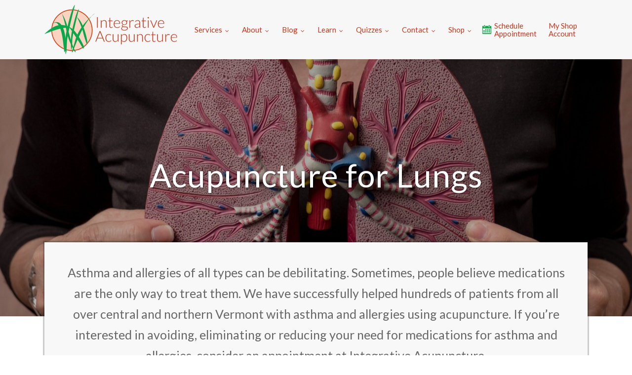

--- FILE ---
content_type: text/html; charset=UTF-8
request_url: https://acupunctureinvermont.com/acupuncture-for-lungs/
body_size: 35048
content:
<!DOCTYPE html>

<html lang="en-US" class="no-js">
<head>
	
	<meta charset="UTF-8">
	
	<meta name="viewport" content="width=device-width, initial-scale=1, maximum-scale=1, user-scalable=0" /><link rel="shortcut icon" href="https://acupunctureinvermont.com/wp-content/uploads/acupuncture_fav.png" />				<script>document.documentElement.className = document.documentElement.className + ' yes-js js_active js'</script>
			<meta name='robots' content='index, follow, max-image-preview:large, max-snippet:-1, max-video-preview:-1' />
	<style>img:is([sizes="auto" i], [sizes^="auto," i]) { contain-intrinsic-size: 3000px 1500px }</style>
	<script>window._wca = window._wca || [];</script>

	<!-- This site is optimized with the Yoast SEO plugin v26.8 - https://yoast.com/product/yoast-seo-wordpress/ -->
	<title>Acupuncture for Lungs - Montpelier and Williston, Berlin &amp; Barre VT</title>
	<meta name="description" content="Acupuncture for lungs is safe and effective. Providers at Integrative Acupuncture are knowledgeable in treating asthma and allergies." />
	<link rel="canonical" href="https://acupunctureinvermont.com/acupuncture-for-lungs/" />
	<meta property="og:locale" content="en_US" />
	<meta property="og:type" content="article" />
	<meta property="og:title" content="Acupuncture for Lungs - Montpelier and Williston, Berlin &amp; Barre VT" />
	<meta property="og:description" content="Acupuncture for lungs is safe and effective. Providers at Integrative Acupuncture are knowledgeable in treating asthma and allergies." />
	<meta property="og:url" content="https://acupunctureinvermont.com/acupuncture-for-lungs/" />
	<meta property="og:site_name" content="Integrative Acupuncture" />
	<meta property="article:publisher" content="http://www.facebook.com/integrativeaom" />
	<meta property="article:modified_time" content="2023-11-06T12:35:15+00:00" />
	<meta name="twitter:card" content="summary_large_image" />
	<meta name="twitter:site" content="@acupunctureinvt" />
	<meta name="twitter:label1" content="Est. reading time" />
	<meta name="twitter:data1" content="2 minutes" />
	<script type="application/ld+json" class="yoast-schema-graph">{"@context":"https://schema.org","@graph":[{"@type":"WebPage","@id":"https://acupunctureinvermont.com/acupuncture-for-lungs/","url":"https://acupunctureinvermont.com/acupuncture-for-lungs/","name":"Acupuncture for Lungs - Montpelier and Williston, Berlin & Barre VT","isPartOf":{"@id":"https://acupunctureinvermont.com/#website"},"datePublished":"2015-04-02T20:22:12+00:00","dateModified":"2023-11-06T12:35:15+00:00","description":"Acupuncture for lungs is safe and effective. Providers at Integrative Acupuncture are knowledgeable in treating asthma and allergies.","breadcrumb":{"@id":"https://acupunctureinvermont.com/acupuncture-for-lungs/#breadcrumb"},"inLanguage":"en-US","potentialAction":[{"@type":"ReadAction","target":["https://acupunctureinvermont.com/acupuncture-for-lungs/"]}]},{"@type":"BreadcrumbList","@id":"https://acupunctureinvermont.com/acupuncture-for-lungs/#breadcrumb","itemListElement":[{"@type":"ListItem","position":1,"name":"Home","item":"https://acupunctureinvermont.com/"},{"@type":"ListItem","position":2,"name":"Internal Medicine &#8211; Lungs"}]},{"@type":"WebSite","@id":"https://acupunctureinvermont.com/#website","url":"https://acupunctureinvermont.com/","name":"Integrative Acupuncture","description":"Acupuncture and Massage Therapy in Montpelier and Williston, Vermont","publisher":{"@id":"https://acupunctureinvermont.com/#organization"},"potentialAction":[{"@type":"SearchAction","target":{"@type":"EntryPoint","urlTemplate":"https://acupunctureinvermont.com/?s={search_term_string}"},"query-input":{"@type":"PropertyValueSpecification","valueRequired":true,"valueName":"search_term_string"}}],"inLanguage":"en-US"},{"@type":"Organization","@id":"https://acupunctureinvermont.com/#organization","name":"Integrative Acupuncture","url":"https://acupunctureinvermont.com/","logo":{"@type":"ImageObject","inLanguage":"en-US","@id":"https://acupunctureinvermont.com/#/schema/logo/image/","url":"https://acupunctureinvermont.com/wp-content/uploads/IntegrativeAcupuncture-Logo-color-S.png","contentUrl":"https://acupunctureinvermont.com/wp-content/uploads/IntegrativeAcupuncture-Logo-color-S.png","width":272,"height":100,"caption":"Integrative Acupuncture"},"image":{"@id":"https://acupunctureinvermont.com/#/schema/logo/image/"},"sameAs":["http://www.facebook.com/integrativeaom","https://x.com/acupunctureinvt","https://www.instagram.com/acupunctureinvermont/","https://www.linkedin.com/company/integrative-acupuncture-&amp;amp;amp;-oriental-medicine"]}]}</script>
	<!-- / Yoast SEO plugin. -->


<link rel='dns-prefetch' href='//www.google.com' />
<link rel='dns-prefetch' href='//stats.wp.com' />
<link rel='dns-prefetch' href='//a.omappapi.com' />
<link rel='dns-prefetch' href='//www.googletagmanager.com' />
<link rel='dns-prefetch' href='//fonts.googleapis.com' />
<link rel='dns-prefetch' href='//widgets.wp.com' />
<link rel='dns-prefetch' href='//s0.wp.com' />
<link rel='dns-prefetch' href='//0.gravatar.com' />
<link rel='dns-prefetch' href='//1.gravatar.com' />
<link rel='dns-prefetch' href='//2.gravatar.com' />
<link href='//hb.wpmucdn.com' rel='preconnect' />
<link href='http://fonts.googleapis.com' rel='preconnect' />
<link href='//fonts.gstatic.com' crossorigin='' rel='preconnect' />
<link rel="alternate" type="application/rss+xml" title="Integrative Acupuncture &raquo; Feed" href="https://acupunctureinvermont.com/feed/" />
<link rel="alternate" type="application/rss+xml" title="Integrative Acupuncture &raquo; Comments Feed" href="https://acupunctureinvermont.com/comments/feed/" />
<link rel="alternate" type="application/rss+xml" title="Integrative Acupuncture &raquo; Internal Medicine &#8211; Lungs Comments Feed" href="https://acupunctureinvermont.com/acupuncture-for-lungs/feed/" />
		<style>
			.lazyload,
			.lazyloading {
				max-width: 100%;
			}
		</style>
		<script type="text/javascript">
/* <![CDATA[ */
window._wpemojiSettings = {"baseUrl":"https:\/\/s.w.org\/images\/core\/emoji\/16.0.1\/72x72\/","ext":".png","svgUrl":"https:\/\/s.w.org\/images\/core\/emoji\/16.0.1\/svg\/","svgExt":".svg","source":{"concatemoji":"https:\/\/acupunctureinvermont.com\/wp-includes\/js\/wp-emoji-release.min.js?ver=6.8.3"}};
/*! This file is auto-generated */
!function(s,n){var o,i,e;function c(e){try{var t={supportTests:e,timestamp:(new Date).valueOf()};sessionStorage.setItem(o,JSON.stringify(t))}catch(e){}}function p(e,t,n){e.clearRect(0,0,e.canvas.width,e.canvas.height),e.fillText(t,0,0);var t=new Uint32Array(e.getImageData(0,0,e.canvas.width,e.canvas.height).data),a=(e.clearRect(0,0,e.canvas.width,e.canvas.height),e.fillText(n,0,0),new Uint32Array(e.getImageData(0,0,e.canvas.width,e.canvas.height).data));return t.every(function(e,t){return e===a[t]})}function u(e,t){e.clearRect(0,0,e.canvas.width,e.canvas.height),e.fillText(t,0,0);for(var n=e.getImageData(16,16,1,1),a=0;a<n.data.length;a++)if(0!==n.data[a])return!1;return!0}function f(e,t,n,a){switch(t){case"flag":return n(e,"\ud83c\udff3\ufe0f\u200d\u26a7\ufe0f","\ud83c\udff3\ufe0f\u200b\u26a7\ufe0f")?!1:!n(e,"\ud83c\udde8\ud83c\uddf6","\ud83c\udde8\u200b\ud83c\uddf6")&&!n(e,"\ud83c\udff4\udb40\udc67\udb40\udc62\udb40\udc65\udb40\udc6e\udb40\udc67\udb40\udc7f","\ud83c\udff4\u200b\udb40\udc67\u200b\udb40\udc62\u200b\udb40\udc65\u200b\udb40\udc6e\u200b\udb40\udc67\u200b\udb40\udc7f");case"emoji":return!a(e,"\ud83e\udedf")}return!1}function g(e,t,n,a){var r="undefined"!=typeof WorkerGlobalScope&&self instanceof WorkerGlobalScope?new OffscreenCanvas(300,150):s.createElement("canvas"),o=r.getContext("2d",{willReadFrequently:!0}),i=(o.textBaseline="top",o.font="600 32px Arial",{});return e.forEach(function(e){i[e]=t(o,e,n,a)}),i}function t(e){var t=s.createElement("script");t.src=e,t.defer=!0,s.head.appendChild(t)}"undefined"!=typeof Promise&&(o="wpEmojiSettingsSupports",i=["flag","emoji"],n.supports={everything:!0,everythingExceptFlag:!0},e=new Promise(function(e){s.addEventListener("DOMContentLoaded",e,{once:!0})}),new Promise(function(t){var n=function(){try{var e=JSON.parse(sessionStorage.getItem(o));if("object"==typeof e&&"number"==typeof e.timestamp&&(new Date).valueOf()<e.timestamp+604800&&"object"==typeof e.supportTests)return e.supportTests}catch(e){}return null}();if(!n){if("undefined"!=typeof Worker&&"undefined"!=typeof OffscreenCanvas&&"undefined"!=typeof URL&&URL.createObjectURL&&"undefined"!=typeof Blob)try{var e="postMessage("+g.toString()+"("+[JSON.stringify(i),f.toString(),p.toString(),u.toString()].join(",")+"));",a=new Blob([e],{type:"text/javascript"}),r=new Worker(URL.createObjectURL(a),{name:"wpTestEmojiSupports"});return void(r.onmessage=function(e){c(n=e.data),r.terminate(),t(n)})}catch(e){}c(n=g(i,f,p,u))}t(n)}).then(function(e){for(var t in e)n.supports[t]=e[t],n.supports.everything=n.supports.everything&&n.supports[t],"flag"!==t&&(n.supports.everythingExceptFlag=n.supports.everythingExceptFlag&&n.supports[t]);n.supports.everythingExceptFlag=n.supports.everythingExceptFlag&&!n.supports.flag,n.DOMReady=!1,n.readyCallback=function(){n.DOMReady=!0}}).then(function(){return e}).then(function(){var e;n.supports.everything||(n.readyCallback(),(e=n.source||{}).concatemoji?t(e.concatemoji):e.wpemoji&&e.twemoji&&(t(e.twemoji),t(e.wpemoji)))}))}((window,document),window._wpemojiSettings);
/* ]]> */
</script>
<link rel='stylesheet' id='dashicons-css' href='https://acupunctureinvermont.com/wp-includes/css/dashicons.min.css?ver=6.8.3' type='text/css' media='all' />
<style id='dashicons-inline-css' type='text/css'>
[data-font="Dashicons"]:before {font-family: 'Dashicons' !important;content: attr(data-icon) !important;speak: none !important;font-weight: normal !important;font-variant: normal !important;text-transform: none !important;line-height: 1 !important;font-style: normal !important;-webkit-font-smoothing: antialiased !important;-moz-osx-font-smoothing: grayscale !important;}
</style>
<style id='wp-emoji-styles-inline-css' type='text/css'>

	img.wp-smiley, img.emoji {
		display: inline !important;
		border: none !important;
		box-shadow: none !important;
		height: 1em !important;
		width: 1em !important;
		margin: 0 0.07em !important;
		vertical-align: -0.1em !important;
		background: none !important;
		padding: 0 !important;
	}
</style>
<link rel='stylesheet' id='wp-block-library-css' href='https://acupunctureinvermont.com/wp-includes/css/dist/block-library/style.min.css?ver=6.8.3' type='text/css' media='all' />
<style id='classic-theme-styles-inline-css' type='text/css'>
/*! This file is auto-generated */
.wp-block-button__link{color:#fff;background-color:#32373c;border-radius:9999px;box-shadow:none;text-decoration:none;padding:calc(.667em + 2px) calc(1.333em + 2px);font-size:1.125em}.wp-block-file__button{background:#32373c;color:#fff;text-decoration:none}
</style>
<link rel='stylesheet' id='sensei-pro-shared-module-sensei-fontawesome-css' href='https://acupunctureinvermont.com/wp-content/plugins/woothemes-sensei/plugins/sensei-pro/assets/dist/shared-module/sensei-fontawesome.css?ver=5dec0aae88900d842d47' type='text/css' media='all' />
<link rel='stylesheet' id='wp-components-css' href='https://acupunctureinvermont.com/wp-includes/css/dist/components/style.min.css?ver=6.8.3' type='text/css' media='all' />
<link rel='stylesheet' id='sensei-interactive-blocks-styles-css' href='https://acupunctureinvermont.com/wp-content/plugins/woothemes-sensei/plugins/sensei-pro/assets/dist/interactive-blocks/interactive-blocks-styles.css?ver=5dac63ddc4cdfe84f0dd' type='text/css' media='all' />
<link rel='stylesheet' id='wp-preferences-css' href='https://acupunctureinvermont.com/wp-includes/css/dist/preferences/style.min.css?ver=6.8.3' type='text/css' media='all' />
<link rel='stylesheet' id='wp-block-editor-css' href='https://acupunctureinvermont.com/wp-includes/css/dist/block-editor/style.min.css?ver=6.8.3' type='text/css' media='all' />
<link rel='stylesheet' id='popup-maker-block-library-style-css' href='https://acupunctureinvermont.com/wp-content/plugins/popup-maker/dist/packages/block-library-style.css?ver=dbea705cfafe089d65f1' type='text/css' media='all' />
<link rel='stylesheet' id='mediaelement-css' href='https://acupunctureinvermont.com/wp-includes/js/mediaelement/mediaelementplayer-legacy.min.css?ver=4.2.17' type='text/css' media='all' />
<link rel='stylesheet' id='wp-mediaelement-css' href='https://acupunctureinvermont.com/wp-includes/js/mediaelement/wp-mediaelement.min.css?ver=6.8.3' type='text/css' media='all' />
<style id='jetpack-sharing-buttons-style-inline-css' type='text/css'>
.jetpack-sharing-buttons__services-list{display:flex;flex-direction:row;flex-wrap:wrap;gap:0;list-style-type:none;margin:5px;padding:0}.jetpack-sharing-buttons__services-list.has-small-icon-size{font-size:12px}.jetpack-sharing-buttons__services-list.has-normal-icon-size{font-size:16px}.jetpack-sharing-buttons__services-list.has-large-icon-size{font-size:24px}.jetpack-sharing-buttons__services-list.has-huge-icon-size{font-size:36px}@media print{.jetpack-sharing-buttons__services-list{display:none!important}}.editor-styles-wrapper .wp-block-jetpack-sharing-buttons{gap:0;padding-inline-start:0}ul.jetpack-sharing-buttons__services-list.has-background{padding:1.25em 2.375em}
</style>
<link rel='stylesheet' id='jquery-selectBox-css' href='https://acupunctureinvermont.com/wp-content/plugins/yith-woocommerce-wishlist/assets/css/jquery.selectBox.css?ver=1.2.0' type='text/css' media='all' />
<link rel='stylesheet' id='woocommerce_prettyPhoto_css-css' href='//acupunctureinvermont.com/wp-content/plugins/woocommerce/assets/css/prettyPhoto.css?ver=3.1.6' type='text/css' media='all' />
<link rel='stylesheet' id='yith-wcwl-main-css' href='https://acupunctureinvermont.com/wp-content/plugins/yith-woocommerce-wishlist/assets/css/style.css?ver=4.12.0' type='text/css' media='all' />
<style id='yith-wcwl-main-inline-css' type='text/css'>
 :root { --color-add-to-wishlist-background: #333333; --color-add-to-wishlist-text: #FFFFFF; --color-add-to-wishlist-border: #333333; --color-add-to-wishlist-background-hover: #333333; --color-add-to-wishlist-text-hover: #FFFFFF; --color-add-to-wishlist-border-hover: #333333; --rounded-corners-radius: 16px; --color-add-to-cart-background: #333333; --color-add-to-cart-text: #FFFFFF; --color-add-to-cart-border: #333333; --color-add-to-cart-background-hover: #4F4F4F; --color-add-to-cart-text-hover: #FFFFFF; --color-add-to-cart-border-hover: #4F4F4F; --add-to-cart-rounded-corners-radius: 16px; --color-button-style-1-background: #333333; --color-button-style-1-text: #FFFFFF; --color-button-style-1-border: #333333; --color-button-style-1-background-hover: #4F4F4F; --color-button-style-1-text-hover: #FFFFFF; --color-button-style-1-border-hover: #4F4F4F; --color-button-style-2-background: #333333; --color-button-style-2-text: #FFFFFF; --color-button-style-2-border: #333333; --color-button-style-2-background-hover: #4F4F4F; --color-button-style-2-text-hover: #FFFFFF; --color-button-style-2-border-hover: #4F4F4F; --color-wishlist-table-background: #FFFFFF; --color-wishlist-table-text: #6d6c6c; --color-wishlist-table-border: #FFFFFF; --color-headers-background: #F4F4F4; --color-share-button-color: #FFFFFF; --color-share-button-color-hover: #FFFFFF; --color-fb-button-background: #39599E; --color-fb-button-background-hover: #595A5A; --color-tw-button-background: #45AFE2; --color-tw-button-background-hover: #595A5A; --color-pr-button-background: #AB2E31; --color-pr-button-background-hover: #595A5A; --color-em-button-background: #FBB102; --color-em-button-background-hover: #595A5A; --color-wa-button-background: #00A901; --color-wa-button-background-hover: #595A5A; --feedback-duration: 3s } 
 :root { --color-add-to-wishlist-background: #333333; --color-add-to-wishlist-text: #FFFFFF; --color-add-to-wishlist-border: #333333; --color-add-to-wishlist-background-hover: #333333; --color-add-to-wishlist-text-hover: #FFFFFF; --color-add-to-wishlist-border-hover: #333333; --rounded-corners-radius: 16px; --color-add-to-cart-background: #333333; --color-add-to-cart-text: #FFFFFF; --color-add-to-cart-border: #333333; --color-add-to-cart-background-hover: #4F4F4F; --color-add-to-cart-text-hover: #FFFFFF; --color-add-to-cart-border-hover: #4F4F4F; --add-to-cart-rounded-corners-radius: 16px; --color-button-style-1-background: #333333; --color-button-style-1-text: #FFFFFF; --color-button-style-1-border: #333333; --color-button-style-1-background-hover: #4F4F4F; --color-button-style-1-text-hover: #FFFFFF; --color-button-style-1-border-hover: #4F4F4F; --color-button-style-2-background: #333333; --color-button-style-2-text: #FFFFFF; --color-button-style-2-border: #333333; --color-button-style-2-background-hover: #4F4F4F; --color-button-style-2-text-hover: #FFFFFF; --color-button-style-2-border-hover: #4F4F4F; --color-wishlist-table-background: #FFFFFF; --color-wishlist-table-text: #6d6c6c; --color-wishlist-table-border: #FFFFFF; --color-headers-background: #F4F4F4; --color-share-button-color: #FFFFFF; --color-share-button-color-hover: #FFFFFF; --color-fb-button-background: #39599E; --color-fb-button-background-hover: #595A5A; --color-tw-button-background: #45AFE2; --color-tw-button-background-hover: #595A5A; --color-pr-button-background: #AB2E31; --color-pr-button-background-hover: #595A5A; --color-em-button-background: #FBB102; --color-em-button-background-hover: #595A5A; --color-wa-button-background: #00A901; --color-wa-button-background-hover: #595A5A; --feedback-duration: 3s } 
</style>
<link rel='stylesheet' id='sensei-theme-blocks-css' href='https://acupunctureinvermont.com/wp-content/plugins/woothemes-sensei/plugins/sensei-lms/assets/dist/css/sensei-theme-blocks.css?ver=da76eee960ee8e72c2c1' type='text/css' media='all' />
<link rel='stylesheet' id='sensei-sidebar-mobile-menu-css' href='https://acupunctureinvermont.com/wp-content/plugins/woothemes-sensei/plugins/sensei-lms/assets/dist/css/sensei-course-theme/sidebar-mobile-menu.css?ver=a2904062ba4cd0776255' type='text/css' media='all' />
<link rel='stylesheet' id='sensei-page-block-patterns-style-css' href='https://acupunctureinvermont.com/wp-content/plugins/woothemes-sensei/plugins/sensei-lms/assets/dist/css/page-block-patterns.css?ver=0c1eccea9ea23798e728' type='text/css' media='all' />
<link rel='stylesheet' id='sensei-join-group-block-style-css' href='https://acupunctureinvermont.com/wp-content/plugins/woothemes-sensei/plugins/sensei-pro/assets/dist/style-student-groups/join-group-block.css?ver=1.23.1' type='text/css' media='all' />
<link rel='stylesheet' id='sensei-group-members-list-block-style-css' href='https://acupunctureinvermont.com/wp-content/plugins/woothemes-sensei/plugins/sensei-pro/assets/dist/style-student-groups/group-members-list-block.css?ver=1.23.1' type='text/css' media='all' />
<style id='global-styles-inline-css' type='text/css'>
:root{--wp--preset--aspect-ratio--square: 1;--wp--preset--aspect-ratio--4-3: 4/3;--wp--preset--aspect-ratio--3-4: 3/4;--wp--preset--aspect-ratio--3-2: 3/2;--wp--preset--aspect-ratio--2-3: 2/3;--wp--preset--aspect-ratio--16-9: 16/9;--wp--preset--aspect-ratio--9-16: 9/16;--wp--preset--color--black: #000000;--wp--preset--color--cyan-bluish-gray: #abb8c3;--wp--preset--color--white: #ffffff;--wp--preset--color--pale-pink: #f78da7;--wp--preset--color--vivid-red: #cf2e2e;--wp--preset--color--luminous-vivid-orange: #ff6900;--wp--preset--color--luminous-vivid-amber: #fcb900;--wp--preset--color--light-green-cyan: #7bdcb5;--wp--preset--color--vivid-green-cyan: #00d084;--wp--preset--color--pale-cyan-blue: #8ed1fc;--wp--preset--color--vivid-cyan-blue: #0693e3;--wp--preset--color--vivid-purple: #9b51e0;--wp--preset--gradient--vivid-cyan-blue-to-vivid-purple: linear-gradient(135deg,rgba(6,147,227,1) 0%,rgb(155,81,224) 100%);--wp--preset--gradient--light-green-cyan-to-vivid-green-cyan: linear-gradient(135deg,rgb(122,220,180) 0%,rgb(0,208,130) 100%);--wp--preset--gradient--luminous-vivid-amber-to-luminous-vivid-orange: linear-gradient(135deg,rgba(252,185,0,1) 0%,rgba(255,105,0,1) 100%);--wp--preset--gradient--luminous-vivid-orange-to-vivid-red: linear-gradient(135deg,rgba(255,105,0,1) 0%,rgb(207,46,46) 100%);--wp--preset--gradient--very-light-gray-to-cyan-bluish-gray: linear-gradient(135deg,rgb(238,238,238) 0%,rgb(169,184,195) 100%);--wp--preset--gradient--cool-to-warm-spectrum: linear-gradient(135deg,rgb(74,234,220) 0%,rgb(151,120,209) 20%,rgb(207,42,186) 40%,rgb(238,44,130) 60%,rgb(251,105,98) 80%,rgb(254,248,76) 100%);--wp--preset--gradient--blush-light-purple: linear-gradient(135deg,rgb(255,206,236) 0%,rgb(152,150,240) 100%);--wp--preset--gradient--blush-bordeaux: linear-gradient(135deg,rgb(254,205,165) 0%,rgb(254,45,45) 50%,rgb(107,0,62) 100%);--wp--preset--gradient--luminous-dusk: linear-gradient(135deg,rgb(255,203,112) 0%,rgb(199,81,192) 50%,rgb(65,88,208) 100%);--wp--preset--gradient--pale-ocean: linear-gradient(135deg,rgb(255,245,203) 0%,rgb(182,227,212) 50%,rgb(51,167,181) 100%);--wp--preset--gradient--electric-grass: linear-gradient(135deg,rgb(202,248,128) 0%,rgb(113,206,126) 100%);--wp--preset--gradient--midnight: linear-gradient(135deg,rgb(2,3,129) 0%,rgb(40,116,252) 100%);--wp--preset--font-size--small: 13px;--wp--preset--font-size--medium: 20px;--wp--preset--font-size--large: 36px;--wp--preset--font-size--x-large: 42px;--wp--preset--spacing--20: 0.44rem;--wp--preset--spacing--30: 0.67rem;--wp--preset--spacing--40: 1rem;--wp--preset--spacing--50: 1.5rem;--wp--preset--spacing--60: 2.25rem;--wp--preset--spacing--70: 3.38rem;--wp--preset--spacing--80: 5.06rem;--wp--preset--shadow--natural: 6px 6px 9px rgba(0, 0, 0, 0.2);--wp--preset--shadow--deep: 12px 12px 50px rgba(0, 0, 0, 0.4);--wp--preset--shadow--sharp: 6px 6px 0px rgba(0, 0, 0, 0.2);--wp--preset--shadow--outlined: 6px 6px 0px -3px rgba(255, 255, 255, 1), 6px 6px rgba(0, 0, 0, 1);--wp--preset--shadow--crisp: 6px 6px 0px rgba(0, 0, 0, 1);}:where(.is-layout-flex){gap: 0.5em;}:where(.is-layout-grid){gap: 0.5em;}body .is-layout-flex{display: flex;}.is-layout-flex{flex-wrap: wrap;align-items: center;}.is-layout-flex > :is(*, div){margin: 0;}body .is-layout-grid{display: grid;}.is-layout-grid > :is(*, div){margin: 0;}:where(.wp-block-columns.is-layout-flex){gap: 2em;}:where(.wp-block-columns.is-layout-grid){gap: 2em;}:where(.wp-block-post-template.is-layout-flex){gap: 1.25em;}:where(.wp-block-post-template.is-layout-grid){gap: 1.25em;}.has-black-color{color: var(--wp--preset--color--black) !important;}.has-cyan-bluish-gray-color{color: var(--wp--preset--color--cyan-bluish-gray) !important;}.has-white-color{color: var(--wp--preset--color--white) !important;}.has-pale-pink-color{color: var(--wp--preset--color--pale-pink) !important;}.has-vivid-red-color{color: var(--wp--preset--color--vivid-red) !important;}.has-luminous-vivid-orange-color{color: var(--wp--preset--color--luminous-vivid-orange) !important;}.has-luminous-vivid-amber-color{color: var(--wp--preset--color--luminous-vivid-amber) !important;}.has-light-green-cyan-color{color: var(--wp--preset--color--light-green-cyan) !important;}.has-vivid-green-cyan-color{color: var(--wp--preset--color--vivid-green-cyan) !important;}.has-pale-cyan-blue-color{color: var(--wp--preset--color--pale-cyan-blue) !important;}.has-vivid-cyan-blue-color{color: var(--wp--preset--color--vivid-cyan-blue) !important;}.has-vivid-purple-color{color: var(--wp--preset--color--vivid-purple) !important;}.has-black-background-color{background-color: var(--wp--preset--color--black) !important;}.has-cyan-bluish-gray-background-color{background-color: var(--wp--preset--color--cyan-bluish-gray) !important;}.has-white-background-color{background-color: var(--wp--preset--color--white) !important;}.has-pale-pink-background-color{background-color: var(--wp--preset--color--pale-pink) !important;}.has-vivid-red-background-color{background-color: var(--wp--preset--color--vivid-red) !important;}.has-luminous-vivid-orange-background-color{background-color: var(--wp--preset--color--luminous-vivid-orange) !important;}.has-luminous-vivid-amber-background-color{background-color: var(--wp--preset--color--luminous-vivid-amber) !important;}.has-light-green-cyan-background-color{background-color: var(--wp--preset--color--light-green-cyan) !important;}.has-vivid-green-cyan-background-color{background-color: var(--wp--preset--color--vivid-green-cyan) !important;}.has-pale-cyan-blue-background-color{background-color: var(--wp--preset--color--pale-cyan-blue) !important;}.has-vivid-cyan-blue-background-color{background-color: var(--wp--preset--color--vivid-cyan-blue) !important;}.has-vivid-purple-background-color{background-color: var(--wp--preset--color--vivid-purple) !important;}.has-black-border-color{border-color: var(--wp--preset--color--black) !important;}.has-cyan-bluish-gray-border-color{border-color: var(--wp--preset--color--cyan-bluish-gray) !important;}.has-white-border-color{border-color: var(--wp--preset--color--white) !important;}.has-pale-pink-border-color{border-color: var(--wp--preset--color--pale-pink) !important;}.has-vivid-red-border-color{border-color: var(--wp--preset--color--vivid-red) !important;}.has-luminous-vivid-orange-border-color{border-color: var(--wp--preset--color--luminous-vivid-orange) !important;}.has-luminous-vivid-amber-border-color{border-color: var(--wp--preset--color--luminous-vivid-amber) !important;}.has-light-green-cyan-border-color{border-color: var(--wp--preset--color--light-green-cyan) !important;}.has-vivid-green-cyan-border-color{border-color: var(--wp--preset--color--vivid-green-cyan) !important;}.has-pale-cyan-blue-border-color{border-color: var(--wp--preset--color--pale-cyan-blue) !important;}.has-vivid-cyan-blue-border-color{border-color: var(--wp--preset--color--vivid-cyan-blue) !important;}.has-vivid-purple-border-color{border-color: var(--wp--preset--color--vivid-purple) !important;}.has-vivid-cyan-blue-to-vivid-purple-gradient-background{background: var(--wp--preset--gradient--vivid-cyan-blue-to-vivid-purple) !important;}.has-light-green-cyan-to-vivid-green-cyan-gradient-background{background: var(--wp--preset--gradient--light-green-cyan-to-vivid-green-cyan) !important;}.has-luminous-vivid-amber-to-luminous-vivid-orange-gradient-background{background: var(--wp--preset--gradient--luminous-vivid-amber-to-luminous-vivid-orange) !important;}.has-luminous-vivid-orange-to-vivid-red-gradient-background{background: var(--wp--preset--gradient--luminous-vivid-orange-to-vivid-red) !important;}.has-very-light-gray-to-cyan-bluish-gray-gradient-background{background: var(--wp--preset--gradient--very-light-gray-to-cyan-bluish-gray) !important;}.has-cool-to-warm-spectrum-gradient-background{background: var(--wp--preset--gradient--cool-to-warm-spectrum) !important;}.has-blush-light-purple-gradient-background{background: var(--wp--preset--gradient--blush-light-purple) !important;}.has-blush-bordeaux-gradient-background{background: var(--wp--preset--gradient--blush-bordeaux) !important;}.has-luminous-dusk-gradient-background{background: var(--wp--preset--gradient--luminous-dusk) !important;}.has-pale-ocean-gradient-background{background: var(--wp--preset--gradient--pale-ocean) !important;}.has-electric-grass-gradient-background{background: var(--wp--preset--gradient--electric-grass) !important;}.has-midnight-gradient-background{background: var(--wp--preset--gradient--midnight) !important;}.has-small-font-size{font-size: var(--wp--preset--font-size--small) !important;}.has-medium-font-size{font-size: var(--wp--preset--font-size--medium) !important;}.has-large-font-size{font-size: var(--wp--preset--font-size--large) !important;}.has-x-large-font-size{font-size: var(--wp--preset--font-size--x-large) !important;}
:where(.wp-block-post-template.is-layout-flex){gap: 1.25em;}:where(.wp-block-post-template.is-layout-grid){gap: 1.25em;}
:where(.wp-block-columns.is-layout-flex){gap: 2em;}:where(.wp-block-columns.is-layout-grid){gap: 2em;}
:root :where(.wp-block-pullquote){font-size: 1.5em;line-height: 1.6;}
</style>
<link rel='stylesheet' id='contact-form-7-css' href='https://acupunctureinvermont.com/wp-content/plugins/contact-form-7/includes/css/styles.css?ver=6.1.4' type='text/css' media='all' />
<style id='contact-form-7-inline-css' type='text/css'>
.wpcf7 .wpcf7-recaptcha iframe {margin-bottom: 0;}.wpcf7 .wpcf7-recaptcha[data-align="center"] > div {margin: 0 auto;}.wpcf7 .wpcf7-recaptcha[data-align="right"] > div {margin: 0 0 0 auto;}
</style>
<link rel='stylesheet' id='salient-social-css' href='https://acupunctureinvermont.com/wp-content/plugins/salient-social/css/style.css?ver=1.1' type='text/css' media='all' />
<style id='salient-social-inline-css' type='text/css'>

  .sharing-default-minimal .nectar-love.loved,
  body .nectar-social[data-color-override="override"].fixed > a:before, 
  body .nectar-social[data-color-override="override"].fixed .nectar-social-inner a,
  .sharing-default-minimal .nectar-social[data-color-override="override"] .nectar-social-inner a:hover {
    background-color: #c5351b;
  }
  .nectar-social.hover .nectar-love.loved,
  .nectar-social.hover > .nectar-love-button a:hover,
  .nectar-social[data-color-override="override"].hover > div a:hover,
  #single-below-header .nectar-social[data-color-override="override"].hover > div a:hover,
  .nectar-social[data-color-override="override"].hover .share-btn:hover,
  .sharing-default-minimal .nectar-social[data-color-override="override"] .nectar-social-inner a {
    border-color: #c5351b;
  }
  #single-below-header .nectar-social.hover .nectar-love.loved i,
  #single-below-header .nectar-social.hover[data-color-override="override"] a:hover,
  #single-below-header .nectar-social.hover[data-color-override="override"] a:hover i,
  #single-below-header .nectar-social.hover .nectar-love-button a:hover i,
  .nectar-love:hover i,
  .hover .nectar-love:hover .total_loves,
  .nectar-love.loved i,
  .nectar-social.hover .nectar-love.loved .total_loves,
  .nectar-social.hover .share-btn:hover, 
  .nectar-social[data-color-override="override"].hover .nectar-social-inner a:hover,
  .nectar-social[data-color-override="override"].hover > div:hover span,
  .sharing-default-minimal .nectar-social[data-color-override="override"] .nectar-social-inner a:not(:hover) i,
  .sharing-default-minimal .nectar-social[data-color-override="override"] .nectar-social-inner a:not(:hover) {
    color: #c5351b;
  }
</style>
<link rel='stylesheet' id='woof-css' href='https://acupunctureinvermont.com/wp-content/plugins/woocommerce-products-filter/css/front.css?ver=3.3.0' type='text/css' media='all' />
<style id='woof-inline-css' type='text/css'>

.woof_products_top_panel li span, .woof_products_top_panel2 li span{background: url(https://acupunctureinvermont.com/wp-content/plugins/woocommerce-products-filter/img/delete.png);background-size: 14px 14px;background-repeat: no-repeat;background-position: right;}
.woof_edit_view{
                    display: none;
                }
.woof_price_search_container .price_slider_amount button.button{
                        display: none;
                    }

                    /***** END: hiding submit button of the price slider ******/

</style>
<link rel='stylesheet' id='chosen-drop-down-css' href='https://acupunctureinvermont.com/wp-content/plugins/woocommerce-products-filter/js/chosen/chosen.min.css?ver=3.3.0' type='text/css' media='all' />
<link rel='stylesheet' id='icheck-jquery-color-css' href='https://acupunctureinvermont.com/wp-content/plugins/woocommerce-products-filter/js/icheck/skins/square/pink.css?ver=3.3.0' type='text/css' media='all' />
<link rel='stylesheet' id='woocommerce-layout-css' href='https://acupunctureinvermont.com/wp-content/plugins/woocommerce/assets/css/woocommerce-layout.css?ver=10.4.3' type='text/css' media='all' />
<style id='woocommerce-layout-inline-css' type='text/css'>

	.infinite-scroll .woocommerce-pagination {
		display: none;
	}
</style>
<link rel='stylesheet' id='woocommerce-smallscreen-css' href='https://acupunctureinvermont.com/wp-content/plugins/woocommerce/assets/css/woocommerce-smallscreen.css?ver=10.4.3' type='text/css' media='only screen and (max-width: 768px)' />
<link rel='stylesheet' id='woocommerce-general-css' href='https://acupunctureinvermont.com/wp-content/plugins/woocommerce/assets/css/woocommerce.css?ver=10.4.3' type='text/css' media='all' />
<style id='woocommerce-inline-inline-css' type='text/css'>
.woocommerce form .form-row .required { visibility: visible; }
</style>
<link rel='stylesheet' id='wpawg-style-css' href='https://acupunctureinvermont.com/wp-content/plugins/wpa-woocommerce-product-gallery-lite/assets/css/style.css?ver=1.1' type='text/css' media='all' />
<link rel='stylesheet' id='wpawg-custom-style-css' href='https://acupunctureinvermont.com/wp-content/plugins/wpa-woocommerce-product-gallery-lite/assets/css/custom-style.css?ver=1.1' type='text/css' media='all' />
<style id='wpawg-custom-style-inline-css' type='text/css'>

            .wpawg-image-popup{
                color: #212121;
            }
			.wpa-product-gallery button.wpawg-next,
			.wpa-product-gallery button.wpawg-prev,
			.wpa-product-gallery-thumbs button.wpawg-next,
			.wpa-product-gallery-thumbs button.wpawg-prev{
				color: #c5351b;
			}
            
</style>
<link rel='stylesheet' id='module-frontend-css' href='https://acupunctureinvermont.com/wp-content/plugins/woothemes-sensei/plugins/sensei-lms/assets/dist/css/modules-frontend.css?ver=cca6dcd88abe8edd7799' type='text/css' media='all' />
<link rel='stylesheet' id='pages-frontend-css' href='https://acupunctureinvermont.com/wp-content/plugins/woothemes-sensei/plugins/sensei-lms/assets/dist/css/pages-frontend.css?ver=edcdf7465b8aa0bcaa21' type='text/css' media='all' />
<link rel='stylesheet' id='sensei-frontend-css' href='https://acupunctureinvermont.com/wp-content/plugins/woothemes-sensei/plugins/sensei-lms/assets/dist/css/frontend.css?ver=2b405a20d6a00ffcf202' type='text/css' media='screen' />
<link rel='stylesheet' id='megamenu-css' href='https://acupunctureinvermont.com/wp-content/uploads/maxmegamenu/style.css?ver=fe2584' type='text/css' media='all' />
<link rel='stylesheet' id='megamenu-genericons-css' href='https://acupunctureinvermont.com/wp-content/plugins/megamenu-pro/icons/genericons/genericons/genericons.css?ver=2.3.1' type='text/css' media='all' />
<link rel='stylesheet' id='megamenu-fontawesome6-css' href='https://acupunctureinvermont.com/wp-content/plugins/megamenu-pro/icons/fontawesome6/css/all.min.css?ver=2.3.1' type='text/css' media='all' />
<link rel='stylesheet' id='dgwt-wcas-style-css' href='https://acupunctureinvermont.com/wp-content/plugins/ajax-search-for-woocommerce/assets/css/style.min.css?ver=1.32.2' type='text/css' media='all' />
<link rel='stylesheet' id='font-awesome-css' href='https://acupunctureinvermont.com/wp-content/themes/salient/css/font-awesome.min.css?ver=4.6.4' type='text/css' media='all' />
<style id='font-awesome-inline-css' type='text/css'>
[data-font="FontAwesome"]:before {font-family: 'FontAwesome' !important;content: attr(data-icon) !important;speak: none !important;font-weight: normal !important;font-variant: normal !important;text-transform: none !important;line-height: 1 !important;font-style: normal !important;-webkit-font-smoothing: antialiased !important;-moz-osx-font-smoothing: grayscale !important;}
</style>
<link rel='stylesheet' id='salient-grid-system-css' href='https://acupunctureinvermont.com/wp-content/themes/salient/css/grid-system.css?ver=11.0.4' type='text/css' media='all' />
<link rel='stylesheet' id='main-styles-css' href='https://acupunctureinvermont.com/wp-content/themes/salient/css/style.css?ver=11.0.4' type='text/css' media='all' />
<style id='main-styles-inline-css' type='text/css'>
html body[data-header-resize="1"] .container-wrap, html body[data-header-resize="0"] .container-wrap, body[data-header-format="left-header"][data-header-resize="0"] .container-wrap { padding-top: 0; }
</style>
<link rel='stylesheet' id='nectar-ocm-simple-css' href='https://acupunctureinvermont.com/wp-content/themes/salient/css/off-canvas/simple-dropdown.css?ver=11.0.4' type='text/css' media='all' />
<link rel='stylesheet' id='magnific-css' href='https://acupunctureinvermont.com/wp-content/themes/salient/css/plugins/magnific.css?ver=8.6.0' type='text/css' media='all' />
<link rel='stylesheet' id='nectar_default_font_open_sans-css' href='https://fonts.googleapis.com/css?family=Open+Sans%3A300%2C400%2C600%2C700&#038;subset=latin%2Clatin-ext' type='text/css' media='all' />
<link rel='stylesheet' id='iconsmind-css' href='https://acupunctureinvermont.com/wp-content/themes/salient/css/iconsmind.css?ver=7.6' type='text/css' media='all' />
<link rel='stylesheet' id='fullpage-css' href='https://acupunctureinvermont.com/wp-content/themes/salient/css/plugins/fullpage.css?ver=11.0.4' type='text/css' media='all' />
<link rel='stylesheet' id='nectar-flickity-css' href='https://acupunctureinvermont.com/wp-content/themes/salient/css/plugins/flickity.css?ver=11.0.4' type='text/css' media='all' />
<link rel='stylesheet' id='twentytwenty-css' href='https://acupunctureinvermont.com/wp-content/themes/salient/css/plugins/twentytwenty.css?ver=6.8.3' type='text/css' media='all' />
<link rel='stylesheet' id='linea-css' href='https://acupunctureinvermont.com/wp-content/themes/salient/css/fonts/svg/font/arrows_styles.css?ver=6.8.3' type='text/css' media='all' />
<link rel='stylesheet' id='leaflet-css' href='https://acupunctureinvermont.com/wp-content/themes/salient/css/plugins/leaflet.css?ver=6.8.3' type='text/css' media='all' />
<link rel='stylesheet' id='nectar-element-recent-posts-css' href='https://acupunctureinvermont.com/wp-content/themes/salient/css/elements/element-recent-posts.css?ver=11.0.4' type='text/css' media='all' />
<link rel='stylesheet' id='nectar-header-layout-left-css' href='https://acupunctureinvermont.com/wp-content/themes/salient/css/header/header-layout-left.css?ver=11.0.4' type='text/css' media='all' />
<link rel='stylesheet' id='nectar-single-styles-css' href='https://acupunctureinvermont.com/wp-content/themes/salient/css/single.css?ver=11.0.4' type='text/css' media='all' />
<link rel='stylesheet' id='nectar-element-testimonial-css' href='https://acupunctureinvermont.com/wp-content/themes/salient/css/elements/element-testimonial.css?ver=11.0.4' type='text/css' media='all' />
<link rel='stylesheet' id='nectar-image-with-hotspots-css' href='https://acupunctureinvermont.com/wp-content/themes/salient/css/elements/element-image-with-hotspots.css?ver=11.0.4' type='text/css' media='all' />
<link rel='stylesheet' id='nectar-element-fancy-box-css' href='https://acupunctureinvermont.com/wp-content/themes/salient/css/elements/element-fancy-box.css?ver=11.0.4' type='text/css' media='all' />
<link rel='stylesheet' id='nectar-element-flip-box-css' href='https://acupunctureinvermont.com/wp-content/themes/salient/css/elements/element-flip-box.css?ver=11.0.4' type='text/css' media='all' />
<link rel='stylesheet' id='nectar-element-category-grid-css' href='https://acupunctureinvermont.com/wp-content/themes/salient/css/elements/element-category-grid.css?ver=11.0.4' type='text/css' media='all' />
<link rel='stylesheet' id='nectar-element-post-grid-css' href='https://acupunctureinvermont.com/wp-content/themes/salient/css/elements/element-post-grid.css?ver=11.0.4' type='text/css' media='all' />
<link rel='stylesheet' id='nectar-element-icon-list-css' href='https://acupunctureinvermont.com/wp-content/themes/salient/css/elements/element-icon-list.css?ver=11.0.4' type='text/css' media='all' />
<link rel='stylesheet' id='nectar-element-tabbed-section-css' href='https://acupunctureinvermont.com/wp-content/themes/salient/css/elements/element-tabbed-section.css?ver=11.0.4' type='text/css' media='all' />
<link rel='stylesheet' id='nectar-element-team-member-css' href='https://acupunctureinvermont.com/wp-content/themes/salient/css/elements/element-team-member.css?ver=11.0.4' type='text/css' media='all' />
<link rel='stylesheet' id='nectar-element-pricing-table-css' href='https://acupunctureinvermont.com/wp-content/themes/salient/css/elements/element-pricing-table.css?ver=11.0.4' type='text/css' media='all' />
<link rel='stylesheet' id='nectar-element-wpb-column-border-css' href='https://acupunctureinvermont.com/wp-content/themes/salient/css/elements/element-wpb-column-border.css?ver=11.0.4' type='text/css' media='all' />
<link rel='stylesheet' id='responsive-css' href='https://acupunctureinvermont.com/wp-content/themes/salient/css/responsive.css?ver=11.0.4' type='text/css' media='all' />
<link rel='stylesheet' id='woocommerce-css' href='https://acupunctureinvermont.com/wp-content/themes/salient/css/woocommerce.css?ver=11.0.4' type='text/css' media='all' />
<link rel='stylesheet' id='salient-child-style-css' href='https://acupunctureinvermont.com/wp-content/themes/salient-child/style.css?ver=11.0.4' type='text/css' media='all' />
<link rel='stylesheet' id='skin-original-css' href='https://acupunctureinvermont.com/wp-content/themes/salient/css/skin-original.css?ver=11.0.4' type='text/css' media='all' />
<link rel='stylesheet' id='jetpack_likes-css' href='https://acupunctureinvermont.com/wp-content/plugins/jetpack/modules/likes/style.css?ver=15.4' type='text/css' media='all' />
<link rel='stylesheet' id='nectar-portfolio-css' href='https://acupunctureinvermont.com/wp-content/plugins/salient-core/css/fallback/portfolio.css?ver=1.4' type='text/css' media='all' />
<style id='wcw-inlinecss-inline-css' type='text/css'>
 .widget_wpcategorieswidget ul.children{display:none;} .widget_wp_categories_widget{background:#fff; position:relative;}.widget_wp_categories_widget h2,.widget_wpcategorieswidget h2{color:#4a5f6d;font-size:20px;font-weight:400;margin:0 0 25px;line-height:24px;text-transform:uppercase}.widget_wp_categories_widget ul li,.widget_wpcategorieswidget ul li{font-size: 16px; margin: 0px; border-bottom: 1px dashed #f0f0f0; position: relative; list-style-type: none; line-height: 35px;}.widget_wp_categories_widget ul li:last-child,.widget_wpcategorieswidget ul li:last-child{border:none;}.widget_wp_categories_widget ul li a,.widget_wpcategorieswidget ul li a{display:inline-block;color:#007acc;transition:all .5s ease;-webkit-transition:all .5s ease;-ms-transition:all .5s ease;-moz-transition:all .5s ease;text-decoration:none;}.widget_wp_categories_widget ul li a:hover,.widget_wp_categories_widget ul li.active-cat a,.widget_wp_categories_widget ul li.active-cat span.post-count,.widget_wpcategorieswidget ul li a:hover,.widget_wpcategorieswidget ul li.active-cat a,.widget_wpcategorieswidget ul li.active-cat span.post-count{color:#ee546c}.widget_wp_categories_widget ul li span.post-count,.widget_wpcategorieswidget ul li span.post-count{height: 30px; min-width: 35px; text-align: center; background: #fff; color: #605f5f; border-radius: 5px; box-shadow: inset 2px 1px 3px rgba(0, 122, 204,.1); top: 0px; float: right; margin-top: 2px;}li.cat-item.cat-have-child > span.post-count{float:inherit;}li.cat-item.cat-item-7.cat-have-child { background: #f8f9fa; }li.cat-item.cat-have-child > span.post-count:before { content: "("; }li.cat-item.cat-have-child > span.post-count:after { content: ")"; }.cat-have-child.open-m-menu ul.children li { border-top: 1px solid #d8d8d8;border-bottom:none;}li.cat-item.cat-have-child:after{ position: absolute; right: 8px; top: 8px; background-image: url([data-uri]); content: ""; width: 18px; height: 18px;transform: rotate(270deg);}ul.children li.cat-item.cat-have-child:after{content:"";background-image: none;}.cat-have-child ul.children {display: none; z-index: 9; width: auto; position: relative; margin: 0px; padding: 0px; margin-top: 0px; padding-top: 10px; padding-bottom: 10px; list-style: none; text-align: left; background:  #f8f9fa; padding-left: 5px;}.widget_wp_categories_widget ul li ul.children li,.widget_wpcategorieswidget ul li ul.children li { border-bottom: 1px solid #fff; padding-right: 5px; }.cat-have-child.open-m-menu ul.children{display:block;}li.cat-item.cat-have-child.open-m-menu:after{transform: rotate(0deg);}.widget_wp_categories_widget > li.product_cat,.widget_wpcategorieswidget > li.product_cat {list-style: none;}.widget_wp_categories_widget > ul,.widget_wpcategorieswidget > ul {padding: 0px;}.widget_wp_categories_widget > ul li ul ,.widget_wpcategorieswidget > ul li ul {padding-left: 15px;} .wcwpro-list{padding: 0 15px;}
</style>
<link rel='stylesheet' id='sensei-wcpc-courses-css' href='https://acupunctureinvermont.com/wp-content/plugins/woothemes-sensei/plugins/sensei-pro/assets/dist/wc-paid-courses/css/sensei-wcpc-courses.css?ver=d3be196e2d32e2589b5e' type='text/css' media='all' />
<link rel='stylesheet' id='js_composer_front-css' href='https://acupunctureinvermont.com/wp-content/plugins/js_composer_salient/assets/css/js_composer.min.css?ver=6.1' type='text/css' media='all' />
<link rel='stylesheet' id='dynamic-css-css' href='https://acupunctureinvermont.com/wp-content/themes/salient/css/salient-dynamic-styles.css?ver=69696' type='text/css' media='all' />
<style id='dynamic-css-inline-css' type='text/css'>
@media only screen and (min-width:1000px){body #ajax-content-wrap.no-scroll{min-height:calc(100vh - 120px);height:calc(100vh - 120px)!important;}}@media only screen and (min-width:1000px){#page-header-wrap.fullscreen-header,#page-header-wrap.fullscreen-header #page-header-bg,html:not(.nectar-box-roll-loaded) .nectar-box-roll > #page-header-bg.fullscreen-header,.nectar_fullscreen_zoom_recent_projects,#nectar_fullscreen_rows:not(.afterLoaded) > div{height:calc(100vh - 119px);}.wpb_row.vc_row-o-full-height.top-level,.wpb_row.vc_row-o-full-height.top-level > .col.span_12{min-height:calc(100vh - 119px);}html:not(.nectar-box-roll-loaded) .nectar-box-roll > #page-header-bg.fullscreen-header{top:120px;}.nectar-slider-wrap[data-fullscreen="true"]:not(.loaded),.nectar-slider-wrap[data-fullscreen="true"]:not(.loaded) .swiper-container{height:calc(100vh - 118px)!important;}.admin-bar .nectar-slider-wrap[data-fullscreen="true"]:not(.loaded),.admin-bar .nectar-slider-wrap[data-fullscreen="true"]:not(.loaded) .swiper-container{height:calc(100vh - 118px - 32px)!important;}}.post-type-archive-product.woocommerce .container-wrap,.tax-product_cat.woocommerce .container-wrap{background-color:#f6f6f6;}.woocommerce ul.products li.product.material,.woocommerce-page ul.products li.product.material{background-color:#ffffff;}.woocommerce ul.products li.product.minimal .product-wrap,.woocommerce ul.products li.product.minimal .background-color-expand,.woocommerce-page ul.products li.product.minimal .product-wrap,.woocommerce-page ul.products li.product.minimal .background-color-expand{background-color:#ffffff;}
/*∞∞∞∞∞∞∞∞∞∞∞∞∞∞RYAN CSS ∞∞∞∞∞∞∞∞∞∞∞*/



.page-bigimage-title{
  padding-top: 200px !important;
  padding-bottom: 250px !important;
  
}

.page-bigimage-title h1 {
  color: #FFF;
  line-height: 110%;
  font-size: 65px;
  text-align: center;
  letter-spacing: 1px;
  text-shadow: 1px 1px 4px rgba(0, 0, 0, 0.39);
    max-width: 900px;
    margin: 0 auto;
}

	
	




.nectar-button {
  margin: 35px;
}

#footer-outer .widget h4, .text-on-hover-wrap .categories a {
  color: #777;
  font-size: 17px;
  letter-spacing: 4px;
  text-transform: uppercase;
  margin-bottom: 20px;
  border-bottom: 1px solid rgba(256,256,256, 0.1);
}

.intro-text {
  text-align: justify !important;
  line-height: 170%;
  font-size: 25px;
  -webkit-box-shadow: 0px 0px 0px 3px rgba(0,0,0,0.2);
  -moz-box-shadow: 0px 0px 0px 3px rgba(0,0,0,0.2);
  box-shadow: 0px 0px 0px 3px rgba(0,0,0,0.2);
  padding: 40px !important;
  margin-top: -150px;
  background-color: #F8F8F8;
    z-index: 1 !important;
}




/* ---------------------------------HIA BAR START------------------------------------*/

#header-secondary-outer {
  padding: 5px !important;
}

.roof-nav-btn {
  transition: color 0s linear !important;
  -moz-transition: color 0s linear !important;
  -webkit-transition: color 0s linear !important;
  border: 1px solid #fff !important;
  padding: 5px 10px;
  text-decoration: no-underline;
  text-transform: uppercase;
}

.roof-nav-btn:hover {
  transition: color 0s linear !important;
  -moz-transition: color 0s linear !important;
  -webkit-transition: color 0s linear !important;
  background-color: #fff;
  color: #245672;
}
.roof-text-nochange {
  transition: color 0s linear !important;
  -moz-transition: color 0s linear !important;
  -webkit-transition: color 0s linear !important;
  color: #ffffff  !important;
  text-decoration: no-underline  !important;
}

.roof-text-nochange:hover {
  transition: color 0s linear !important;
  -moz-transition: color 0s linear !important;
  -webkit-transition: color 0s linear !important;
  color: #ffffff  !important;
  text-decoration: no-underline  !important;
}


@media all and (max-width: 1000px)
	{
  .roof-nav-btn {
		border: 0px !important;
		background-color: none;
		color: #fff;
	  }
	}
	
	
	
	
	
	/* ---------------------------------Client Specific Code ------------------------------------*/

	
	.iwithtext .iwt-text {
  padding-left:100px;
}

.iwithtext .iwt-icon img {
  width: 90px !important;
  height: auto;
  border: 3px solid #fff;
  -webkit-border-radius: 50%;
  -moz-border-radius:50%;
  border-radius: 50%;
}

.topper-text {
  text-align: center;
  margin-bottom: 100px !important;
  padding-left: 20%;
  padding-right: 20%;
}


.topper-text p{
  padding-left: 12%;
  padding-right: 12%;
  
}

.topper-text h1 {
  font-weight: 300;
  font-size: 50px;
  line-height: 150%;
}

.off-whit {
  background-color: #F8F8F8;
  padding-top: 50px !important;
  padding-bottom: 120px !important;
}


@media all and (max-width: 1000px)
{

 .off-whit {
  padding-top: 10px !important;
}
	  
 .topper-text {
  text-align: center;
  margin-bottom: 50px !important;
  padding-left: 0px !important;
  padding-right: 0px !important;  
}
.topper-text p{
  padding-left: 0px !important;
  padding-right: 0px !important;  
}

.topper-text h1 {
  font-weight: 300;
  font-size: 50px;
  line-height: 110%;
}
}






.light-title-block {
  line-height: 150%;
  border: 2px solid #909090;
  background-color: rgba(255, 255, 255, .9);
  text-align: center;
  padding: 20px;
}

.light-title-block h1{
  font-weight: 300;
  font-size: 50px;
  margin-left: 20%;
  margin-right: 20%;
  background-color: rgba(255, 255, 255, .9);
}



.move-back-up {
  margin-top: -50px !important;
}

.ofset-whit-bloc {
  margin-bottom: -50px !important;
  margin-top: -50px !important;
  z-index: 9999;
  background-color: rgba(255, 255, 255, .9);
}


@media all and (max-width: 1000px)
{
.ofset-whit-bloc h1{
font-size: 30px;

}
}



.deepred-box {
  color: #fff;
  font-weight: 300;
  padding-top: 80px !important;
  padding-bottom: 80px !important;
}
.deepred-box h2{
  color: #fff;
  font-size: 40px;
  font-weight: 300;
}

.deepred-box a{
  color: #aaa !important;
	}


.tan-box {
  font-weight: normal;
  padding-top: 80px !important;
  padding-bottom: 80px !important;
}

.tan-box h2{
  font-size: 40px;
  font-weight: 300;
}



.set-back {
  background-position: bottom right;
}

.spacer {
  padding-top: 50px !important;
}

.service-buckets {
  text-align: center;
}

.service-buckets  p{
  text-align: center;
  padding-bottom: 40px !important;
	  padding-top: 20px;
	  font-size: 19px;
line-height: 30px;
}

.service-buckets h3 {
  background-color: #901912;
  color: #fff;
  font-weight: 300;
  padding: 10px;
  font-size: 32px;
    text-align: center;
}

.service-buckets img {
  width: 100%;
    height: 300px !important;
    overflow: hidden !important;
    object-fit: cover;
    object-position: top;
}


.cta-story	{
  padding-top: 200px !important;
  padding-bottom: 200px !important;
  font-size: 50px;
  text-align: center;
  font-weight: 300;
  color: #fff;
  line-height: 120% ;
}

@media all and (max-width: 1000px)
{
.cta-story	{
  padding-top: 50px !important;
  padding-bottom: 50px !important;
  font-size: 25px;
  text-align: center;
  font-weight: 300;
  color: #fff;
  line-height: 110% ;
}
}





.grass-topper {
    padding-top: 100px !important;
  padding-bottom: 100px !important;
  text-align: center;
	  background: url("https://acupunctureinvermont.com/wp-content/uploads/accupunctureheader.png") no-repeat scroll top center;
	}


.grass-topper  h1{
  line-height: 110%;
  font-size: 75px;
}	  

@media all and (max-width: 1000px)
{
.grass-topper  h1{

  font-size: 50px;
}	  
}


.grass-topper-2 {
    padding-top: 100px !important;
  padding-bottom: 50px !important;
  text-align: center;
	  color: #EA5212;
	  text-decoration: italic;
	  margin-bottom: 25px !important;
	  background: url("https://acupunctureinvermont.com/wp-content/uploads/accupunctureheader.png") no-repeat scroll top center #F2F2F2;
	}
	
	
	

.profile-content {
		 text-align: justify;
		}
.profile-content h2{
		padding-top: 50px;
		}
.profile-content h4{
  	  background: url("https://acupunctureinvermont.com/wp-content/uploads/grassBladeTop2.png") no-repeat  top center ;
overflow: display;
		padding-top: 40px;
	  margin-top: 25px;
	  font-style: italic;
	  font-size: 23px;
	  color: #0BA84C;
		}

	
.circle-image {
    width: 300px !important;
	height: 300px !important;
	border-radius: 50%;
	-webkit-border-radius: 50%;
	-moz-border-radius: 50%;
 border: 5px solid #E2232F;
 overflow: hidden;
}

.body-content h2{
padding-top: 50px;
	  padding-bottom: 25px;
	  text-align: center;
	}

.body-content {

		}
	
.standard-body-copy-story h2 {
    border-bottom: 1px solid #999;
    padding-bottom: 5px;
    margin-bottom: 30px;
    text-align: center;
    padding-top: 25px;
}


@media all and (max-width: 1000px)
		{
	  .page-bigimage{
			padding-top: 30px !important;
			padding-bottom: 30px !important;
			
		  }
		  .page-bigimage h1 {
		
		font-size: 40px;
		line-height: 150%;
	  }
  

	  
.page-bigimage-title{
  padding-top: 50px !important;
  padding-bottom: 50px !important;
}
.page-bigimage-title h1 {
  color: #FFF;
  line-height: 110%;
  font-size: 50px;
}	  
  .intro-text {
  line-height: 150%;
  font-size: 18px;
  padding: 20px !important;
  margin-top: -80px;


}
  
	}



h2 {
    font-size: 22px;
    line-height: 36px;
    margin-bottom: 0px;
    margin-top: 15px;
}


.quote-box {
  background: url("https://acupunctureinvermont.com/wp-content/uploads/quoteLeft1.png") no-repeat scroll left top, url("https://acupunctureinvermont.com/wp-content/uploads/quoteright1.png") no-repeat scroll right top transparent;
  margin-top: 0px;
  position: relative;
  color: #5E717D;
  font-size: 20px;
  font-style: italic;
  line-height: 160%;
  padding-left: 50px ;
  padding-right: 50px;
  text-align: center;
  margin-left: 25px;
  margin-right: 25px;
}	  




.app-btn {
padding-left: 20px;
background: url('https://acupunctureinvermont.com/wp-content/uploads/appt2.png')5px 40px no-repeat;
}

.sf-menu ul li a {
    padding-top:5px !important;
    padding-bottom:5px !important;
}

@media all and (max-width: 1000px){
    .app-btn {
padding-left: 0px;
background: url('') !important;
}
}

header#top nav > ul > li > a {
    font-size:16px !important;
}

/*MEDIA QUERIES FOR MENU*/
@media all and (max-width:1310px) {
    header#top nav > ul > li > a {
        font-size: 15px !important;
    }
}


@media all and (max-width:1256px) {
    .sf-menu a {
        margin:0 auto;
    }
    
    header#top #logo img {
        height:85px !important;
    }
    
    header#top nav > ul > li > a {
        font-size: 14px !important;
    }
}


@media all and (max-width:1088px) {
    .sf-menu a {
        margin:0 auto;
    }
    
    header#top #logo img {
        height:50px !important;
    }
    
    header#top nav > ul > li > a {
        font-size: 10px !important;
    }
}

@media all and (max-width:1159px) {
    .sf-menu a {
        margin:0 auto;
    }
    
    header#top #logo img {
        height:60px !important;
    }
    
    header#top nav > ul > li > a {
        font-size: 12px !important;
    }
}





.prod-col {
    background-color: #fff;
    padding: 5% !important;
    margin-bottom: 25px !important;
    
}

.prod-col h2{
    font-size: 30px;
    text-align: center;
    
}

.prod-col p{
    text-align: center;
    padding: 10px 20px;
    
}

.pp-button a {
    border-radius: 3px 3px 3px 3px;
    padding: 10px 15px;
    font-size: 12px;
    letter-spacing: 2px;
    padding: 10px 30px;
    border: 2px solid #676767;
    text-transform: uppercase;
    display: inline-block;
    margin: 5px;
}

.pp-button a:hover {
    padding: 10px 30px;
    border: 0px solid;
    background-color: red;
    color: #fff;
    border: 2px solid #676767;

}

.product-photos {
    padding-right:70px;
     padding-left:70px;
}

.product-photos img{
   border: 5px solid #fff;
}

#grass-topper-spac {
  
}

.product-area {
    border-bottom: 3px solid #fff;
      padding-top: 20px !important;
        padding-bottom: 50px !important;
}

@media all and (max-width: 1000px){
.prod-thumb img {
    width: 50px !important;
}
    #grass-topper-spac {
    padding-bottom: 10px !important;
}
}
</style>
<link rel='stylesheet' id='__EPYT__style-css' href='https://acupunctureinvermont.com/wp-content/plugins/youtube-embed-plus/styles/ytprefs.min.css?ver=14.2.4' type='text/css' media='all' />
<style id='__EPYT__style-inline-css' type='text/css'>

                .epyt-gallery-thumb {
                        width: 33.333%;
                }
                
</style>
<link rel='stylesheet' id='redux-google-fonts-salient_redux-css' href='https://fonts.googleapis.com/css?family=Lato%3A400&#038;ver=1765282781' type='text/css' media='all' />
<script type="text/template" id="tmpl-variation-template">
	<div class="woocommerce-variation-description">{{{ data.variation.variation_description }}}</div>
	<div class="woocommerce-variation-price">{{{ data.variation.price_html }}}</div>
	<div class="woocommerce-variation-availability">{{{ data.variation.availability_html }}}</div>
</script>
<script type="text/template" id="tmpl-unavailable-variation-template">
	<p role="alert">Sorry, this product is unavailable. Please choose a different combination.</p>
</script>
<script type="text/javascript" src="https://acupunctureinvermont.com/wp-includes/js/jquery/jquery.min.js?ver=3.7.1" id="jquery-core-js"></script>
<script type="text/javascript" id="jquery-core-js-after">
/* <![CDATA[ */
jQuery(document).ready(function($){ jQuery('li.cat-item:has(ul.children)').addClass('cat-have-child'); jQuery('.cat-have-child').removeClass('open-m-menu');jQuery('li.cat-have-child > a').click(function(){window.location.href=jQuery(this).attr('href');return false;});jQuery('li.cat-have-child').click(function(){

		var li_parentdiv = jQuery(this).parent().parent().parent().attr('class');
			if(jQuery(this).hasClass('open-m-menu')){jQuery('.cat-have-child').removeClass('open-m-menu');}else{jQuery('.cat-have-child').removeClass('open-m-menu');jQuery(this).addClass('open-m-menu');}});});
/* ]]> */
</script>
<script type="text/javascript" src="https://acupunctureinvermont.com/wp-includes/js/jquery/jquery-migrate.min.js?ver=3.4.1" id="jquery-migrate-js"></script>
<script type="text/javascript" src="https://acupunctureinvermont.com/wp-content/plugins/recaptcha-woo/js/rcfwc.js?ver=1.0" id="rcfwc-js-js" defer="defer" data-wp-strategy="defer"></script>
<script type="text/javascript" src="https://www.google.com/recaptcha/api.js?hl=en_US" id="recaptcha-js" defer="defer" data-wp-strategy="defer"></script>
<script type="text/javascript" src="https://acupunctureinvermont.com/wp-content/plugins/woocommerce/assets/js/jquery-blockui/jquery.blockUI.min.js?ver=2.7.0-wc.10.4.3" id="wc-jquery-blockui-js" data-wp-strategy="defer"></script>
<script type="text/javascript" id="wc-add-to-cart-js-extra">
/* <![CDATA[ */
var wc_add_to_cart_params = {"ajax_url":"\/wp-admin\/admin-ajax.php","wc_ajax_url":"\/?wc-ajax=%%endpoint%%","i18n_view_cart":"View cart","cart_url":"https:\/\/acupunctureinvermont.com\/cart-2\/","is_cart":"","cart_redirect_after_add":"no"};
/* ]]> */
</script>
<script type="text/javascript" src="https://acupunctureinvermont.com/wp-content/plugins/woocommerce/assets/js/frontend/add-to-cart.min.js?ver=10.4.3" id="wc-add-to-cart-js" data-wp-strategy="defer"></script>
<script type="text/javascript" src="https://acupunctureinvermont.com/wp-content/plugins/woocommerce/assets/js/js-cookie/js.cookie.min.js?ver=2.1.4-wc.10.4.3" id="wc-js-cookie-js" defer="defer" data-wp-strategy="defer"></script>
<script type="text/javascript" id="woocommerce-js-extra">
/* <![CDATA[ */
var woocommerce_params = {"ajax_url":"\/wp-admin\/admin-ajax.php","wc_ajax_url":"\/?wc-ajax=%%endpoint%%","i18n_password_show":"Show password","i18n_password_hide":"Hide password"};
/* ]]> */
</script>
<script type="text/javascript" src="https://acupunctureinvermont.com/wp-content/plugins/woocommerce/assets/js/frontend/woocommerce.min.js?ver=10.4.3" id="woocommerce-js" defer="defer" data-wp-strategy="defer"></script>
<script type="text/javascript" src="https://acupunctureinvermont.com/wp-content/plugins/js_composer_salient/assets/js/vendors/woocommerce-add-to-cart.js?ver=6.1" id="vc_woocommerce-add-to-cart-js-js"></script>
<script type="text/javascript" src="https://acupunctureinvermont.com/wp-includes/js/underscore.min.js?ver=1.13.7" id="underscore-js"></script>
<script type="text/javascript" id="wp-util-js-extra">
/* <![CDATA[ */
var _wpUtilSettings = {"ajax":{"url":"\/wp-admin\/admin-ajax.php"}};
/* ]]> */
</script>
<script type="text/javascript" src="https://acupunctureinvermont.com/wp-includes/js/wp-util.min.js?ver=6.8.3" id="wp-util-js"></script>
<script type="text/javascript" id="wc-add-to-cart-variation-js-extra">
/* <![CDATA[ */
var wc_add_to_cart_variation_params = {"wc_ajax_url":"\/?wc-ajax=%%endpoint%%","i18n_no_matching_variations_text":"Sorry, no products matched your selection. Please choose a different combination.","i18n_make_a_selection_text":"Please select some product options before adding this product to your cart.","i18n_unavailable_text":"Sorry, this product is unavailable. Please choose a different combination.","i18n_reset_alert_text":"Your selection has been reset. Please select some product options before adding this product to your cart."};
/* ]]> */
</script>
<script type="text/javascript" src="https://acupunctureinvermont.com/wp-content/plugins/woocommerce/assets/js/frontend/add-to-cart-variation.min.js?ver=10.4.3" id="wc-add-to-cart-variation-js" defer="defer" data-wp-strategy="defer"></script>
<script type="text/javascript" src="https://stats.wp.com/s-202606.js" id="woocommerce-analytics-js" defer="defer" data-wp-strategy="defer"></script>

<!-- Google tag (gtag.js) snippet added by Site Kit -->
<!-- Google Analytics snippet added by Site Kit -->
<!-- Google Ads snippet added by Site Kit -->
<script type="text/javascript" src="https://www.googletagmanager.com/gtag/js?id=G-SXH6YRHK7R" id="google_gtagjs-js" async></script>
<script type="text/javascript" id="google_gtagjs-js-after">
/* <![CDATA[ */
window.dataLayer = window.dataLayer || [];function gtag(){dataLayer.push(arguments);}
gtag("set","linker",{"domains":["acupunctureinvermont.com"]});
gtag("js", new Date());
gtag("set", "developer_id.dZTNiMT", true);
gtag("config", "G-SXH6YRHK7R", {"googlesitekit_post_type":"page"});
gtag("config", "AW-1021794623");
/* ]]> */
</script>
<script type="text/javascript" id="__ytprefs__-js-extra">
/* <![CDATA[ */
var _EPYT_ = {"ajaxurl":"https:\/\/acupunctureinvermont.com\/wp-admin\/admin-ajax.php","security":"625e16bdd7","gallery_scrolloffset":"20","eppathtoscripts":"https:\/\/acupunctureinvermont.com\/wp-content\/plugins\/youtube-embed-plus\/scripts\/","eppath":"https:\/\/acupunctureinvermont.com\/wp-content\/plugins\/youtube-embed-plus\/","epresponsiveselector":"[\"iframe.__youtube_prefs__\",\"iframe[src*='youtube.com']\",\"iframe[src*='youtube-nocookie.com']\",\"iframe[data-ep-src*='youtube.com']\",\"iframe[data-ep-src*='youtube-nocookie.com']\",\"iframe[data-ep-gallerysrc*='youtube.com']\"]","epdovol":"1","version":"14.2.4","evselector":"iframe.__youtube_prefs__[src], iframe[src*=\"youtube.com\/embed\/\"], iframe[src*=\"youtube-nocookie.com\/embed\/\"]","ajax_compat":"","maxres_facade":"eager","ytapi_load":"light","pause_others":"","stopMobileBuffer":"1","facade_mode":"","not_live_on_channel":""};
/* ]]> */
</script>
<script type="text/javascript" src="https://acupunctureinvermont.com/wp-content/plugins/youtube-embed-plus/scripts/ytprefs.min.js?ver=14.2.4" id="__ytprefs__-js"></script>
<link rel="https://api.w.org/" href="https://acupunctureinvermont.com/wp-json/" /><link rel="alternate" title="JSON" type="application/json" href="https://acupunctureinvermont.com/wp-json/wp/v2/pages/589" /><link rel="EditURI" type="application/rsd+xml" title="RSD" href="https://acupunctureinvermont.com/xmlrpc.php?rsd" />
<link rel='shortlink' href='https://acupunctureinvermont.com/?p=589' />
<link rel="alternate" title="oEmbed (JSON)" type="application/json+oembed" href="https://acupunctureinvermont.com/wp-json/oembed/1.0/embed?url=https%3A%2F%2Facupunctureinvermont.com%2Facupuncture-for-lungs%2F" />
<link rel="alternate" title="oEmbed (XML)" type="text/xml+oembed" href="https://acupunctureinvermont.com/wp-json/oembed/1.0/embed?url=https%3A%2F%2Facupunctureinvermont.com%2Facupuncture-for-lungs%2F&#038;format=xml" />
<!-- start Simple Custom CSS and JS -->
<meta name="ahrefs-site-verification" content="2c77a32e7fb22b7cd74ef14674bddd9f1624046f3e676fe9127a87780efde922">

<!-- end Simple Custom CSS and JS -->
<!-- start Simple Custom CSS and JS -->
<!-- BEGIN: Google Tag Manager script - Added on 8-20-2020 -->
<script>(function(w,d,s,l,i){w[l]=w[l]||[];w[l].push({'gtm.start':
new Date().getTime(),event:'gtm.js'});var f=d.getElementsByTagName(s)[0],
j=d.createElement(s),dl=l!='dataLayer'?'&l='+l:'';j.async=true;j.src=
'https://www.googletagmanager.com/gtm.js?id='+i+dl;f.parentNode.insertBefore(j,f);
})(window,document,'script','dataLayer','GTM-W54Q2KM');</script>
<!-- END: Google Tag Manager script - Added on 8-20-2020 -->

<!-- BEGIN: Google Search Console metatag verification - Added on 8-20-2020 -->
<meta name="google-site-verification" content="BhRVfevJjmKCX9oaXSVdTi9V0AHJ285kAC0kZr7YuLk" />
<!-- END: Google Search Console metatag verification - Added on 8-20-2020 -->

<!-- Facebook Pixel Code -->
<script>
  !function(f,b,e,v,n,t,s)
  {if(f.fbq)return;n=f.fbq=function(){n.callMethod?
  n.callMethod.apply(n,arguments):n.queue.push(arguments)};
  if(!f._fbq)f._fbq=n;n.push=n;n.loaded=!0;n.version='2.0';
  n.queue=[];t=b.createElement(e);t.async=!0;
  t.src=v;s=b.getElementsByTagName(e)[0];
  s.parentNode.insertBefore(t,s)}(window, document,'script',
  'https://connect.facebook.net/en_US/fbevents.js');
  fbq('init', '426934608066441');
  fbq('track', 'PageView');
</script>
<noscript><img height="1" width="1" style="display:none"
  src="https://www.facebook.com/tr?id=426934608066441&ev=PageView&noscript=1"
/></noscript>
<!-- End Facebook Pixel Code --><!-- end Simple Custom CSS and JS -->

<link rel='stylesheet' id='17508-css' href='//acupunctureinvermont.com/wp-content/uploads/custom-css-js/17508.css?v=3688' type="text/css" media='all' />

<link rel='stylesheet' id='16631-css' href='//acupunctureinvermont.com/wp-content/uploads/custom-css-js/16631.css?v=9471' type="text/css" media='all' />
<meta name="generator" content="Site Kit by Google 1.171.0" />		<style>
			:root {
						}
		</style>
			<style>img#wpstats{display:none}</style>
		
		<script>
		(function(h,o,t,j,a,r){
			h.hj=h.hj||function(){(h.hj.q=h.hj.q||[]).push(arguments)};
			h._hjSettings={hjid:1186536,hjsv:5};
			a=o.getElementsByTagName('head')[0];
			r=o.createElement('script');r.async=1;
			r.src=t+h._hjSettings.hjid+j+h._hjSettings.hjsv;
			a.appendChild(r);
		})(window,document,'//static.hotjar.com/c/hotjar-','.js?sv=');
		</script>
				<script>
			document.documentElement.className = document.documentElement.className.replace('no-js', 'js');
		</script>
				<style>
			.no-js img.lazyload {
				display: none;
			}

			figure.wp-block-image img.lazyloading {
				min-width: 150px;
			}

			.lazyload,
			.lazyloading {
				--smush-placeholder-width: 100px;
				--smush-placeholder-aspect-ratio: 1/1;
				width: var(--smush-image-width, var(--smush-placeholder-width)) !important;
				aspect-ratio: var(--smush-image-aspect-ratio, var(--smush-placeholder-aspect-ratio)) !important;
			}

						.lazyload, .lazyloading {
				opacity: 0;
			}

			.lazyloaded {
				opacity: 1;
				transition: opacity 400ms;
				transition-delay: 0ms;
			}

					</style>
				<style>
			.dgwt-wcas-ico-magnifier,.dgwt-wcas-ico-magnifier-handler{max-width:20px}.dgwt-wcas-search-wrapp{max-width:600px}		</style>
		<script type="text/javascript"> var root = document.getElementsByTagName( "html" )[0]; root.setAttribute( "class", "js" ); </script><!-- Hotjar Tracking Code for https://acupunctureinvermont.com -->
<script>
    (function(h,o,t,j,a,r){
        h.hj=h.hj||function(){(h.hj.q=h.hj.q||[]).push(arguments)};
        h._hjSettings={hjid:1186536,hjsv:6};
        a=o.getElementsByTagName('head')[0];
        r=o.createElement('script');r.async=1;
        r.src=t+h._hjSettings.hjid+j+h._hjSettings.hjsv;
        a.appendChild(r);
    })(window,document,'https://static.hotjar.com/c/hotjar-','.js?sv=');
</script>
	<noscript><style>.woocommerce-product-gallery{ opacity: 1 !important; }</style></noscript>
	
<!-- Meta Pixel Code -->
<script type='text/javascript'>
!function(f,b,e,v,n,t,s){if(f.fbq)return;n=f.fbq=function(){n.callMethod?
n.callMethod.apply(n,arguments):n.queue.push(arguments)};if(!f._fbq)f._fbq=n;
n.push=n;n.loaded=!0;n.version='2.0';n.queue=[];t=b.createElement(e);t.async=!0;
t.src=v;s=b.getElementsByTagName(e)[0];s.parentNode.insertBefore(t,s)}(window,
document,'script','https://connect.facebook.net/en_US/fbevents.js?v=next');
</script>
<!-- End Meta Pixel Code -->

      <script type='text/javascript'>
        var url = window.location.origin + '?ob=open-bridge';
        fbq('set', 'openbridge', '426934608066441', url);
      </script>
    <script type='text/javascript'>fbq('init', '426934608066441', {}, {
    "agent": "wordpress-6.8.3-4.0.1"
})</script><script type='text/javascript'>
    fbq('track', 'PageView', []);
  </script>
<!-- Meta Pixel Code -->
<noscript>
<img height="1" width="1" style="display:none" alt="fbpx"
src="https://www.facebook.com/tr?id=426934608066441&ev=PageView&noscript=1" />
</noscript>
<!-- End Meta Pixel Code -->
<!-- SEO meta tags powered by SmartCrawl https://wpmudev.com/project/smartcrawl-wordpress-seo/ -->
<link rel="canonical" href="https://acupunctureinvermont.com/acupuncture-for-lungs/" />
<meta name="description" content="Acupuncture for lungs is safe and effective. Providers at Integrative Acupuncture are knowledgeable in treating asthma and allergies." />
<meta name="msvalidate.01" content="3E3F595F679945D570883789229E277D" />
<script type="application/ld+json">{"@context":"https:\/\/schema.org","@graph":[{"@type":"Organization","@id":"https:\/\/acupunctureinvermont.com\/#schema-publishing-organization","url":"https:\/\/acupunctureinvermont.com","name":"Integrative Acupuncture","logo":{"@type":"ImageObject","@id":"https:\/\/acupunctureinvermont.com\/#schema-organization-logo","url":"http:\/\/acupunctureinvermont.com\/wp-content\/uploads\/IntegrativeAcupuncture-Logo-color-S.png","height":60,"width":60}},{"@type":"WebSite","@id":"https:\/\/acupunctureinvermont.com\/#schema-website","url":"https:\/\/acupunctureinvermont.com","name":"Integrative Acupuncture","encoding":"UTF-8","potentialAction":{"@type":"SearchAction","target":"https:\/\/acupunctureinvermont.com\/search\/{search_term_string}\/","query-input":"required name=search_term_string"}},{"@type":"BreadcrumbList","@id":"https:\/\/acupunctureinvermont.com\/acupuncture-for-lungs?page&pagename=acupuncture-for-lungs\/#breadcrumb","itemListElement":[{"@type":"ListItem","position":1,"name":"Internal Medicine &#8211; Lungs"}]},{"@type":"Person","@id":"https:\/\/acupunctureinvermont.com\/author\/ryan-ganley\/#schema-author","name":"Ryan Ganley","url":"https:\/\/acupunctureinvermont.com\/author\/ryan-ganley\/"}]}</script>
<meta property="og:type" content="article" />
<meta property="og:url" content="https://acupunctureinvermont.com/acupuncture-for-lungs/" />
<meta property="og:title" content="Acupuncture for Lungs - Montpelier and Williston, Berlin &amp; Barre VT" />
<meta property="og:description" content="Acupuncture for lungs is safe and effective. Providers at Integrative Acupuncture are knowledgeable in treating asthma and allergies." />
<meta property="article:published_time" content="2015-04-02T16:22:12" />
<meta property="article:author" content="Ryan" />
<meta name="twitter:card" content="summary" />
<meta name="twitter:site" content="acupunctureinvt" />
<meta name="twitter:title" content="Acupuncture for Lungs - Montpelier and Williston, Berlin &amp; Barre VT" />
<meta name="twitter:description" content="Acupuncture for lungs is safe and effective. Providers at Integrative Acupuncture are knowledgeable in treating asthma and allergies." />
<!-- /SEO -->
<meta name="generator" content="Powered by WPBakery Page Builder - drag and drop page builder for WordPress."/>

<!-- Google Tag Manager snippet added by Site Kit -->
<script type="text/javascript">
/* <![CDATA[ */

			( function( w, d, s, l, i ) {
				w[l] = w[l] || [];
				w[l].push( {'gtm.start': new Date().getTime(), event: 'gtm.js'} );
				var f = d.getElementsByTagName( s )[0],
					j = d.createElement( s ), dl = l != 'dataLayer' ? '&l=' + l : '';
				j.async = true;
				j.src = 'https://www.googletagmanager.com/gtm.js?id=' + i + dl;
				f.parentNode.insertBefore( j, f );
			} )( window, document, 'script', 'dataLayer', 'GTM-KVJM49B' );
			
/* ]]> */
</script>

<!-- End Google Tag Manager snippet added by Site Kit -->
<link rel="icon" href="https://acupunctureinvermont.com/wp-content/uploads/acupuncture_fav.png" sizes="32x32" />
<link rel="icon" href="https://acupunctureinvermont.com/wp-content/uploads/acupuncture_fav.png" sizes="192x192" />
<link rel="apple-touch-icon" href="https://acupunctureinvermont.com/wp-content/uploads/acupuncture_fav.png" />
<meta name="msapplication-TileImage" content="https://acupunctureinvermont.com/wp-content/uploads/acupuncture_fav.png" />
		<style type="text/css" id="wp-custom-css">
			header#top nav > ul > li > a {
/*   font-size: 15px !important; */
	display: flex;
	justify-content: center;
	align-items: center;
}
.app-btn {
    background: url(https://acupunctureinvermont.com/wp-content/uploads/appt2.png)5px 50px no-repeat;
}		</style>
		<noscript><style> .wpb_animate_when_almost_visible { opacity: 1; }</style></noscript><style type="text/css">/** Mega Menu CSS: fs **/</style>
	
</head>


<body class="wp-singular page-template-default page page-id-589 wp-custom-logo wp-theme-salient wp-child-theme-salient-child theme-salient woocommerce-no-js wpawg-salient child theme nectar-auto-lightbox original wpb-js-composer js-comp-ver-6.1 vc_responsive" data-footer-reveal="false" data-footer-reveal-shadow="none" data-header-format="default" data-body-border="off" data-boxed-style="" data-header-breakpoint="1000" data-dropdown-style="minimal" data-cae="linear" data-cad="650" data-megamenu-width="contained" data-aie="none" data-ls="magnific" data-apte="standard" data-hhun="1" data-fancy-form-rcs="default" data-form-style="default" data-form-submit="regular" data-is="minimal" data-button-style="default" data-user-account-button="false" data-flex-cols="true" data-col-gap="default" data-header-inherit-rc="false" data-header-search="false" data-animated-anchors="true" data-ajax-transitions="false" data-full-width-header="false" data-slide-out-widget-area="true" data-slide-out-widget-area-style="simple" data-user-set-ocm="off" data-loading-animation="none" data-bg-header="false" data-responsive="1" data-ext-responsive="true" data-header-resize="0" data-header-color="custom" data-transparent-header="false" data-cart="true" data-remove-m-parallax="" data-remove-m-video-bgs="" data-force-header-trans-color="light" data-smooth-scrolling="0" data-permanent-transparent="false" >
	
	<script type="text/javascript"> if(navigator.userAgent.match(/(Android|iPod|iPhone|iPad|BlackBerry|IEMobile|Opera Mini)/)) { document.body.className += " using-mobile-browser "; } </script>	
	<div id="header-space"  data-header-mobile-fixed='false'></div> 
	
		
	<div id="header-outer" data-has-menu="true" data-has-buttons="yes" data-using-pr-menu="false" data-mobile-fixed="false" data-ptnm="false" data-lhe="default" data-user-set-bg="#f7f7f7" data-format="default" data-permanent-transparent="false" data-megamenu-rt="0" data-remove-fixed="0" data-header-resize="0" data-cart="true" data-transparency-option="0" data-box-shadow="large" data-shrink-num="50" data-using-secondary="0" data-using-logo="1" data-logo-height="100" data-m-logo-height="50" data-padding="10" data-full-width="false" data-condense="false" >
		
		
<div id="search-outer" class="nectar">
	<div id="search">
		<div class="container">
			 <div id="search-box">
				 <div class="inner-wrap">
					 <div class="col span_12">
						  <form role="search" action="https://acupunctureinvermont.com/" method="GET">
															<input type="text" name="s"  value="Start Typing..." data-placeholder="Start Typing..." />
															
												</form>
					</div><!--/span_12-->
				</div><!--/inner-wrap-->
			 </div><!--/search-box-->
			 <div id="close"><a href="#">
				<span class="icon-salient-x" aria-hidden="true"></span>				 </a></div>
		 </div><!--/container-->
	</div><!--/search-->
</div><!--/search-outer-->

<header id="top">
	<div class="container">
		<div class="row">
			<div class="col span_3">
				<a id="logo" href="https://acupunctureinvermont.com" data-supplied-ml-starting-dark="false" data-supplied-ml-starting="false" data-supplied-ml="false" >
					<img class="stnd default-logo dark-version lazyload" alt="Integrative Acupuncture" data-src="https://acupunctureinvermont.com/wp-content/uploads/Integrative-Acupuncture-logo-100.png" data-srcset="https://acupunctureinvermont.com/wp-content/uploads/Integrative-Acupuncture-logo-100.png 1x, https://acupunctureinvermont.com/wp-content/uploads/Integrative-Acupuncture-logo-200.png 2x" src="[data-uri]" style="--smush-placeholder-width: 272px; --smush-placeholder-aspect-ratio: 272/100;" /> 
				</a>
				
							</div><!--/span_3-->
			
			<div class="col span_9 col_last">
										
						<a id="mobile-cart-link" href="https://acupunctureinvermont.com/cart-2/"><i class="icon-salient-cart"></i><div class="cart-wrap"><span>0 </span></div></a>
											<div class="slide-out-widget-area-toggle mobile-icon simple" data-icon-animation="simple-transform">
						<div> <a href="#sidewidgetarea" aria-label="Navigation Menu" aria-expanded="false" class="closed">
							<span aria-hidden="true"> <i class="lines-button x2"> <i class="lines"></i> </i> </span>
						</a></div> 
					</div>
								
									
					<nav>
						
						<ul class="sf-menu">	
							<li id="menu-item-177" class="menu-item menu-item-type-post_type menu-item-object-page current-menu-ancestor current_page_ancestor menu-item-has-children sf-with-ul menu-item-177"><a href="https://acupunctureinvermont.com/acupuncture-costs/">Services<span class="sf-sub-indicator"><i class="fa fa-angle-down icon-in-menu"></i></span></a>
<ul class="sub-menu">
	<li id="menu-item-534" class="menu-item menu-item-type-post_type menu-item-object-page current-menu-ancestor current_page_ancestor menu-item-has-children menu-item-534"><a href="https://acupunctureinvermont.com/acupuncture/">Acupuncture<span class="sf-sub-indicator"><i class="fa fa-angle-right icon-in-menu"></i></span></a>
	<ul class="sub-menu">
		<li id="menu-item-536" class="menu-item menu-item-type-post_type menu-item-object-page menu-item-has-children menu-item-536"><a href="https://acupunctureinvermont.com/acupuncture-benefits/">Pain Relief<span class="sf-sub-indicator"><i class="fa fa-angle-right icon-in-menu"></i></span></a>
		<ul class="sub-menu">
			<li id="menu-item-86478" class="menu-item menu-item-type-post_type menu-item-object-page menu-item-86478"><a href="https://acupunctureinvermont.com/acupuncture-for-back-pain/">Back Pain</a></li>
			<li id="menu-item-537" class="menu-item menu-item-type-post_type menu-item-object-page menu-item-537"><a href="https://acupunctureinvermont.com/acupuncture-sciatica/">Sciatica</a></li>
			<li id="menu-item-538" class="menu-item menu-item-type-post_type menu-item-object-page menu-item-538"><a href="https://acupunctureinvermont.com/acupuncture-neck-pain/">Neck Pain</a></li>
			<li id="menu-item-539" class="menu-item menu-item-type-post_type menu-item-object-page menu-item-539"><a href="https://acupunctureinvermont.com/acupuncture-knee-pain/">Knee Pain</a></li>
			<li id="menu-item-85617" class="menu-item menu-item-type-post_type menu-item-object-page menu-item-85617"><a href="https://acupunctureinvermont.com/acupuncture-for-shoulder-pain/">Shoulder Pain</a></li>
			<li id="menu-item-540" class="menu-item menu-item-type-post_type menu-item-object-page menu-item-540"><a href="https://acupunctureinvermont.com/acupuncture-joint-pain/">Joint Pain</a></li>
			<li id="menu-item-541" class="menu-item menu-item-type-post_type menu-item-object-page menu-item-541"><a href="https://acupunctureinvermont.com/acupuncture-headaches/">Headaches</a></li>
			<li id="menu-item-542" class="menu-item menu-item-type-post_type menu-item-object-page menu-item-542"><a href="https://acupunctureinvermont.com/period-cramps-relief/">Menstrual Pain</a></li>
			<li id="menu-item-543" class="menu-item menu-item-type-post_type menu-item-object-page menu-item-543"><a href="https://acupunctureinvermont.com/post-surgical-pain/">Post Surgical Pain</a></li>
			<li id="menu-item-544" class="menu-item menu-item-type-post_type menu-item-object-page menu-item-544"><a href="https://acupunctureinvermont.com/acupuncture-facial/">Facial Pain</a></li>
		</ul>
</li>
		<li id="menu-item-546" class="menu-item menu-item-type-post_type menu-item-object-page menu-item-has-children menu-item-546"><a href="https://acupunctureinvermont.com/womens-health/">Women&#8217;s Health<span class="sf-sub-indicator"><i class="fa fa-angle-right icon-in-menu"></i></span></a>
		<ul class="sub-menu">
			<li id="menu-item-547" class="menu-item menu-item-type-post_type menu-item-object-page menu-item-547"><a href="https://acupunctureinvermont.com/fertility-acupuncture/">Fertility</a></li>
			<li id="menu-item-73284" class="menu-item menu-item-type-post_type menu-item-object-page menu-item-73284"><a href="https://acupunctureinvermont.com/acupuncture-at-northeastern-reproductive-medicine/">Acupuncture at Northeastern Reproductive Medicine</a></li>
			<li id="menu-item-23437" class="menu-item menu-item-type-post_type menu-item-object-page menu-item-23437"><a href="https://acupunctureinvermont.com/ivf-and-iui-support/">IVF and IUI Support</a></li>
			<li id="menu-item-548" class="menu-item menu-item-type-post_type menu-item-object-page menu-item-548"><a href="https://acupunctureinvermont.com/acupuncture-for-menopause/">Menopause</a></li>
			<li id="menu-item-549" class="menu-item menu-item-type-post_type menu-item-object-page menu-item-549"><a href="https://acupunctureinvermont.com/acupuncture-in-pregnancy/">Pregnancy</a></li>
			<li id="menu-item-550" class="menu-item menu-item-type-post_type menu-item-object-page menu-item-550"><a href="https://acupunctureinvermont.com/period-cramps-relief/">Menstrual Pain</a></li>
			<li id="menu-item-552" class="menu-item menu-item-type-post_type menu-item-object-page menu-item-552"><a href="https://acupunctureinvermont.com/acupuncture-pms/">PMS</a></li>
			<li id="menu-item-553" class="menu-item menu-item-type-post_type menu-item-object-page menu-item-553"><a href="https://acupunctureinvermont.com/acupuncture-anxiety/">Anxiety</a></li>
			<li id="menu-item-556" class="menu-item menu-item-type-post_type menu-item-object-page menu-item-556"><a href="https://acupunctureinvermont.com/acupuncture-for-insomnia/">Insomnia</a></li>
		</ul>
</li>
		<li id="menu-item-32398" class="menu-item menu-item-type-post_type menu-item-object-page menu-item-has-children menu-item-32398"><a href="https://acupunctureinvermont.com/mens-health/">Men’s Health<span class="sf-sub-indicator"><i class="fa fa-angle-right icon-in-menu"></i></span></a>
		<ul class="sub-menu">
			<li id="menu-item-25249" class="menu-item menu-item-type-post_type menu-item-object-page menu-item-25249"><a href="https://acupunctureinvermont.com/mens-fertility/">Men’s Fertility</a></li>
			<li id="menu-item-31888" class="menu-item menu-item-type-post_type menu-item-object-page menu-item-31888"><a href="https://acupunctureinvermont.com/prostate-health/">Prostate Health</a></li>
			<li id="menu-item-31867" class="menu-item menu-item-type-post_type menu-item-object-page menu-item-31867"><a href="https://acupunctureinvermont.com/cardiovascular-health/">Cardiovascular Health</a></li>
			<li id="menu-item-26413" class="menu-item menu-item-type-post_type menu-item-object-page menu-item-26413"><a href="https://acupunctureinvermont.com/mental-health/">Mental Health</a></li>
		</ul>
</li>
		<li id="menu-item-554" class="menu-item menu-item-type-post_type menu-item-object-page menu-item-has-children menu-item-554"><a href="https://acupunctureinvermont.com/acupuncture-for-cancer/">Cancer Care<span class="sf-sub-indicator"><i class="fa fa-angle-right icon-in-menu"></i></span></a>
		<ul class="sub-menu">
			<li id="menu-item-684" class="menu-item menu-item-type-post_type menu-item-object-page menu-item-684"><a href="https://acupunctureinvermont.com/acupuncture-cancer-care/">Mind/Body Treatment</a></li>
			<li id="menu-item-685" class="menu-item menu-item-type-post_type menu-item-object-page menu-item-685"><a href="https://acupunctureinvermont.com/acupuncture-hot-flashes/">Hot Flashes</a></li>
			<li id="menu-item-686" class="menu-item menu-item-type-post_type menu-item-object-page menu-item-686"><a href="https://acupunctureinvermont.com/acupuncture-for-neuropathy/">Neuropathy</a></li>
			<li id="menu-item-687" class="menu-item menu-item-type-post_type menu-item-object-page menu-item-687"><a href="https://acupunctureinvermont.com/acupuncture-nausea/">Nausea</a></li>
			<li id="menu-item-688" class="menu-item menu-item-type-post_type menu-item-object-page menu-item-688"><a href="https://acupunctureinvermont.com/cancer-post-surgical-pain/">Post Surgical Pain</a></li>
			<li id="menu-item-689" class="menu-item menu-item-type-post_type menu-item-object-page menu-item-689"><a href="https://acupunctureinvermont.com/acupuncture-anxiety/">Anxiety</a></li>
			<li id="menu-item-690" class="menu-item menu-item-type-post_type menu-item-object-page menu-item-690"><a href="https://acupunctureinvermont.com/acupuncture-for-insomnia/">Insomnia</a></li>
		</ul>
</li>
		<li id="menu-item-15826" class="menu-item menu-item-type-post_type menu-item-object-page menu-item-has-children menu-item-15826"><a href="https://acupunctureinvermont.com/acupuncture-wellness/">Wellness<span class="sf-sub-indicator"><i class="fa fa-angle-right icon-in-menu"></i></span></a>
		<ul class="sub-menu">
			<li id="menu-item-15841" class="menu-item menu-item-type-post_type menu-item-object-page menu-item-15841"><a href="https://acupunctureinvermont.com/acupuncture-stress/">Stress</a></li>
			<li id="menu-item-15829" class="menu-item menu-item-type-post_type menu-item-object-page menu-item-15829"><a href="https://acupunctureinvermont.com/acupuncture-anxiety/">Anxiety</a></li>
			<li id="menu-item-15831" class="menu-item menu-item-type-post_type menu-item-object-page menu-item-15831"><a href="https://acupunctureinvermont.com/acupuncture-for-insomnia/">Sleep</a></li>
			<li id="menu-item-15830" class="menu-item menu-item-type-post_type menu-item-object-page menu-item-15830"><a href="https://acupunctureinvermont.com/headaches-in-pregnancy/">Headaches</a></li>
		</ul>
</li>
		<li id="menu-item-555" class="menu-item menu-item-type-post_type menu-item-object-page current-menu-ancestor current-menu-parent current_page_parent current_page_ancestor menu-item-has-children menu-item-555"><a href="https://acupunctureinvermont.com/internal-medicine/">Internal Medicine<span class="sf-sub-indicator"><i class="fa fa-angle-right icon-in-menu"></i></span></a>
		<ul class="sub-menu">
			<li id="menu-item-691" class="menu-item menu-item-type-post_type menu-item-object-page current-menu-item page_item page-item-589 current_page_item menu-item-691"><a href="https://acupunctureinvermont.com/acupuncture-for-lungs/" aria-current="page">Lungs</a></li>
			<li id="menu-item-692" class="menu-item menu-item-type-post_type menu-item-object-page menu-item-692"><a href="https://acupunctureinvermont.com/acupuncture-digestion/">Digestion</a></li>
			<li id="menu-item-693" class="menu-item menu-item-type-post_type menu-item-object-page menu-item-693"><a href="https://acupunctureinvermont.com/acupuncture-for-bladder/">Bladder/Kidney</a></li>
			<li id="menu-item-694" class="menu-item menu-item-type-post_type menu-item-object-page menu-item-694"><a href="https://acupunctureinvermont.com/acupuncture-heart/">Heart</a></li>
			<li id="menu-item-695" class="menu-item menu-item-type-post_type menu-item-object-page menu-item-695"><a href="https://acupunctureinvermont.com/acupuncture-for-the-neurologic-system/">Neurological</a></li>
		</ul>
</li>
		<li id="menu-item-1267" class="menu-item menu-item-type-post_type menu-item-object-page menu-item-1267"><a href="https://acupunctureinvermont.com/pediatric-acupuncture/">Pediatric Acupuncture</a></li>
		<li id="menu-item-567" class="menu-item menu-item-type-post_type menu-item-object-page menu-item-567"><a href="https://acupunctureinvermont.com/worksite-wellness/">Worksite Wellness</a></li>
	</ul>
</li>
	<li id="menu-item-681" class="menu-item menu-item-type-post_type menu-item-object-page menu-item-has-children menu-item-681"><a href="https://acupunctureinvermont.com/herbal-medicine/">Herbal Medicine<span class="sf-sub-indicator"><i class="fa fa-angle-right icon-in-menu"></i></span></a>
	<ul class="sub-menu">
		<li id="menu-item-700" class="menu-item menu-item-type-post_type menu-item-object-page menu-item-700"><a href="https://acupunctureinvermont.com/chinese-herbs/">Chinese Herbs</a></li>
		<li id="menu-item-701" class="menu-item menu-item-type-post_type menu-item-object-page menu-item-701"><a href="https://acupunctureinvermont.com/organic-chinese-herbs/">Organic Herbal Formulas</a></li>
		<li id="menu-item-71532" class="menu-item menu-item-type-post_type menu-item-object-page menu-item-71532"><a href="https://acupunctureinvermont.com/evil-bone-water/">Evil Bone Water</a></li>
		<li id="menu-item-22273" class="menu-item menu-item-type-post_type menu-item-object-page menu-item-22273"><a href="https://acupunctureinvermont.com/herbs-and-supplements/">Herbs &#038; Supplements</a></li>
	</ul>
</li>
	<li id="menu-item-557" class="menu-item menu-item-type-post_type menu-item-object-page menu-item-has-children menu-item-557"><a href="https://acupunctureinvermont.com/massage-therapy/">Massage Therapy<span class="sf-sub-indicator"><i class="fa fa-angle-right icon-in-menu"></i></span></a>
	<ul class="sub-menu">
		<li id="menu-item-75705" class="menu-item menu-item-type-post_type menu-item-object-page menu-item-75705"><a href="https://acupunctureinvermont.com/massage-therapy/swedish-relaxation-massage/">Swedish Relaxation Massage</a></li>
		<li id="menu-item-75708" class="menu-item menu-item-type-post_type menu-item-object-page menu-item-75708"><a href="https://acupunctureinvermont.com/massage-therapy/deep-tissue-massage/">Deep Tissue Massage</a></li>
		<li id="menu-item-75711" class="menu-item menu-item-type-post_type menu-item-object-page menu-item-75711"><a href="https://acupunctureinvermont.com/massage-therapy/prenatal-massage-2/">Prenatal Massage</a></li>
		<li id="menu-item-75489" class="menu-item menu-item-type-post_type menu-item-object-page menu-item-75489"><a href="https://acupunctureinvermont.com/massage-therapy/reiki/">Reiki</a></li>
	</ul>
</li>
	<li id="menu-item-45316" class="menu-item menu-item-type-post_type menu-item-object-page menu-item-has-children menu-item-45316"><a href="https://acupunctureinvermont.com/float-in-vermont/">Floatation Therapy<span class="sf-sub-indicator"><i class="fa fa-angle-right icon-in-menu"></i></span></a>
	<ul class="sub-menu">
		<li id="menu-item-45310" class="menu-item menu-item-type-post_type menu-item-object-page menu-item-45310"><a href="https://acupunctureinvermont.com/first-time-floating/">First Time Floating</a></li>
	</ul>
</li>
	<li id="menu-item-16393" class="menu-item menu-item-type-post_type menu-item-object-page menu-item-16393"><a href="https://acupunctureinvermont.com/moxibustion/">Moxibustion</a></li>
	<li id="menu-item-558" class="menu-item menu-item-type-post_type menu-item-object-page menu-item-558"><a href="https://acupunctureinvermont.com/cupping/">Cupping</a></li>
	<li id="menu-item-16392" class="menu-item menu-item-type-post_type menu-item-object-page menu-item-16392"><a href="https://acupunctureinvermont.com/electroacupuncture/">Electroacupuncture</a></li>
	<li id="menu-item-570" class="menu-item menu-item-type-post_type menu-item-object-page menu-item-570"><a href="https://acupunctureinvermont.com/dry-needling/">Dry Needling</a></li>
	<li id="menu-item-45313" class="menu-item menu-item-type-post_type menu-item-object-page menu-item-45313"><a href="https://acupunctureinvermont.com/infrared-sauna/">Infrared Sauna</a></li>
</ul>
</li>
<li id="menu-item-85521" class="menu-item menu-item-type-custom menu-item-object-custom menu-item-has-children sf-with-ul menu-item-85521"><a href="https://acupunctureinvermont.com/acupuncture-practice">About<span class="sf-sub-indicator"><i class="fa fa-angle-down icon-in-menu"></i></span></a>
<ul class="sub-menu">
	<li id="menu-item-182" class="menu-item menu-item-type-post_type menu-item-object-page menu-item-182"><a href="https://acupunctureinvermont.com/acupuncturists/">Our Team</a></li>
	<li id="menu-item-183" class="menu-item menu-item-type-post_type menu-item-object-page menu-item-183"><a href="https://acupunctureinvermont.com/careers/">Careers</a></li>
	<li id="menu-item-15052" class="menu-item menu-item-type-post_type menu-item-object-page menu-item-15052"><a href="https://acupunctureinvermont.com/locations-integrative-acupuncture/">Locations</a></li>
	<li id="menu-item-18243" class="menu-item menu-item-type-post_type menu-item-object-page menu-item-18243"><a href="https://acupunctureinvermont.com/directory/">National Directory</a></li>
	<li id="menu-item-19829" class="menu-item menu-item-type-post_type menu-item-object-page menu-item-19829"><a href="https://acupunctureinvermont.com/videos/">Educational Videos</a></li>
	<li id="menu-item-184" class="menu-item menu-item-type-post_type menu-item-object-page menu-item-184"><a href="https://acupunctureinvermont.com/testimonials/">Testimonials</a></li>
	<li id="menu-item-210" class="menu-item menu-item-type-post_type menu-item-object-page menu-item-210"><a href="https://acupunctureinvermont.com/acupuncture-news/">In The News</a></li>
</ul>
</li>
<li id="menu-item-17757" class="menu-item menu-item-type-post_type menu-item-object-page menu-item-has-children sf-with-ul menu-item-17757"><a href="https://acupunctureinvermont.com/blog/">Blog<span class="sf-sub-indicator"><i class="fa fa-angle-down icon-in-menu"></i></span></a>
<ul class="sub-menu">
	<li id="menu-item-21001" class="menu-item menu-item-type-post_type menu-item-object-page menu-item-21001"><a href="https://acupunctureinvermont.com/podcasts/">Podcasts</a></li>
	<li id="menu-item-209" class="menu-item menu-item-type-post_type menu-item-object-page menu-item-209"><a href="https://acupunctureinvermont.com/acupuncture-research-2/">Research</a></li>
	<li id="menu-item-618" class="menu-item menu-item-type-post_type menu-item-object-page menu-item-618"><a href="https://acupunctureinvermont.com/newsletter/">Newsletter</a></li>
	<li id="menu-item-208" class="menu-item menu-item-type-post_type menu-item-object-page menu-item-208"><a href="https://acupunctureinvermont.com/acupuncture-events/">Events</a></li>
</ul>
</li>
<li id="menu-item-45199" class="menu-item menu-item-type-custom menu-item-object-custom menu-item-has-children sf-with-ul menu-item-45199"><a href="https://acupunctureinvermont.com/learn-page/">Learn<span class="sf-sub-indicator"><i class="fa fa-angle-down icon-in-menu"></i></span></a>
<ul class="sub-menu">
	<li id="menu-item-64308" class="menu-item menu-item-type-post_type menu-item-object-page menu-item-has-children menu-item-64308"><a href="https://acupunctureinvermont.com/astrology-forecasts/">Astrology Forecasts<span class="sf-sub-indicator"><i class="fa fa-angle-right icon-in-menu"></i></span></a>
	<ul class="sub-menu">
		<li id="menu-item-88195" class="menu-item menu-item-type-post_type menu-item-object-page menu-item-88195"><a href="https://acupunctureinvermont.com/year-of-the-wood-snake-2025/">Year of the Wood Snake 2025</a></li>
		<li id="menu-item-76500" class="menu-item menu-item-type-post_type menu-item-object-page menu-item-76500"><a href="https://acupunctureinvermont.com/lunar-new-year-2024-year-of-the-wood-dragon-forecast/">Year of the Wood Dragon 2024</a></li>
		<li id="menu-item-64314" class="menu-item menu-item-type-post_type menu-item-object-page menu-item-64314"><a href="https://acupunctureinvermont.com/lunar-new-year-2023-year-of-the-water-rabbit-forecast/">Year of the Water Rabbit 2023</a></li>
		<li id="menu-item-34324" class="menu-item menu-item-type-post_type menu-item-object-page menu-item-34324"><a href="https://acupunctureinvermont.com/lunar-new-year-2022-year-of-the-water-tiger-forecast/">Year of the Tiger Forecast 2022</a></li>
		<li id="menu-item-64317" class="menu-item menu-item-type-post_type menu-item-object-page menu-item-64317"><a href="https://acupunctureinvermont.com/year-of-the-metal-ox-2021-2/">Year of the Metal Ox 2021</a></li>
		<li id="menu-item-64311" class="menu-item menu-item-type-post_type menu-item-object-page menu-item-64311"><a href="https://acupunctureinvermont.com/year-of-the-white-metal-rat-2020/">Year of the White Rat 2020</a></li>
	</ul>
</li>
	<li id="menu-item-21103" class="menu-item menu-item-type-custom menu-item-object-custom menu-item-21103"><a href="https://acupunctureinvermont.com/zodiac-calculator/">Find Your Zodiac Animal</a></li>
	<li id="menu-item-22511" class="menu-item menu-item-type-post_type menu-item-object-page menu-item-22511"><a href="https://acupunctureinvermont.com/free-e-books/">Free E-Books</a></li>
	<li id="menu-item-87356" class="menu-item menu-item-type-post_type menu-item-object-page menu-item-87356"><a href="https://acupunctureinvermont.com/free-help-sheets/">Free Help Sheets</a></li>
	<li id="menu-item-21102" class="menu-item menu-item-type-custom menu-item-object-custom menu-item-21102"><a href="https://acupunctureinvermont.com/5-element-quiz/">What Element Are You? Quiz</a></li>
	<li id="menu-item-21101" class="menu-item menu-item-type-post_type menu-item-object-page menu-item-21101"><a href="https://acupunctureinvermont.com/wellness-quiz-and-journal/">Time for a Tune Up? Quiz</a></li>
	<li id="menu-item-76575" class="menu-item menu-item-type-post_type menu-item-object-page menu-item-76575"><a href="https://acupunctureinvermont.com/newsletter/">Newsletter Sign Up</a></li>
</ul>
</li>
<li id="menu-item-19689" class="menu-item menu-item-type-custom menu-item-object-custom menu-item-has-children sf-with-ul menu-item-19689"><a href="#">Quizzes<span class="sf-sub-indicator"><i class="fa fa-angle-down icon-in-menu"></i></span></a>
<ul class="sub-menu">
	<li id="menu-item-19692" class="menu-item menu-item-type-post_type menu-item-object-page menu-item-19692"><a href="https://acupunctureinvermont.com/zodiac-calculator/">Chinese Zodiac Calculator – Find Your Chinese Zodiac Animal!</a></li>
	<li id="menu-item-19690" class="menu-item menu-item-type-post_type menu-item-object-page menu-item-19690"><a href="https://acupunctureinvermont.com/5-element-quiz/">The Five Elements and How They Relate to You</a></li>
	<li id="menu-item-19691" class="menu-item menu-item-type-post_type menu-item-object-page menu-item-19691"><a href="https://acupunctureinvermont.com/wellness-quiz-and-journal/">Wellness Quiz with Personal Journal Download</a></li>
</ul>
</li>
<li id="menu-item-197" class="menu-item menu-item-type-post_type menu-item-object-page menu-item-has-children sf-with-ul menu-item-197"><a href="https://acupunctureinvermont.com/contact-integrative-acupuncture/">Contact<span class="sf-sub-indicator"><i class="fa fa-angle-down icon-in-menu"></i></span></a>
<ul class="sub-menu">
	<li id="menu-item-69063" class="menu-item menu-item-type-custom menu-item-object-custom menu-item-69063"><a href="https://integrativeacupuncture.janeapp.com/login">New Patient Form</a></li>
	<li id="menu-item-76578" class="menu-item menu-item-type-post_type menu-item-object-page menu-item-76578"><a href="https://acupunctureinvermont.com/newsletter/">Newsletter Sign Up</a></li>
	<li id="menu-item-195" class="menu-item menu-item-type-post_type menu-item-object-page menu-item-195"><a href="https://acupunctureinvermont.com/acupuncture-consultation/">Request Free Consultation</a></li>
	<li id="menu-item-1121" class="menu-item menu-item-type-post_type menu-item-object-page menu-item-1121"><a href="https://acupunctureinvermont.com/frequently-asked-questions/">FAQs</a></li>
	<li id="menu-item-43801" class="menu-item menu-item-type-custom menu-item-object-custom menu-item-has-children menu-item-43801"><a href="https://acupunctureinvermont.com/insurance-coverage/">Insurance Coverage<span class="sf-sub-indicator"><i class="fa fa-angle-right icon-in-menu"></i></span></a>
	<ul class="sub-menu">
		<li id="menu-item-19570" class="menu-item menu-item-type-custom menu-item-object-custom menu-item-19570"><a href="https://acupunctureinvermont.com/questions-to-ask-your-insurer/">Questions For Your Insurer</a></li>
	</ul>
</li>
	<li id="menu-item-71742" class="menu-item menu-item-type-post_type menu-item-object-page menu-item-71742"><a href="https://acupunctureinvermont.com/veterans-benefits/">Veteran’s Benefits</a></li>
	<li id="menu-item-46852" class="menu-item menu-item-type-custom menu-item-object-custom menu-item-46852"><a href="https://floatinvermont.com/confidential-consent-form/">Float Consent Form</a></li>
</ul>
</li>
<li id="menu-item-16834" class="menu-item menu-item-type-post_type menu-item-object-page menu-item-has-children sf-with-ul menu-item-16834"><a href="https://acupunctureinvermont.com/shop/">Shop<span class="sf-sub-indicator"><i class="fa fa-angle-down icon-in-menu"></i></span></a>
<ul class="sub-menu">
	<li id="menu-item-17208" class="menu-item menu-item-type-custom menu-item-object-custom menu-item-has-children menu-item-17208"><a href="#">By Category<span class="sf-sub-indicator"><i class="fa fa-angle-right icon-in-menu"></i></span></a>
	<ul class="sub-menu">
		<li id="menu-item-20119" class="menu-item menu-item-type-taxonomy menu-item-object-product_cat menu-item-20119"><a href="https://acupunctureinvermont.com/product-category/chinese-herbs/">Chinese Herbs</a></li>
		<li id="menu-item-18477" class="menu-item menu-item-type-taxonomy menu-item-object-product_cat menu-item-18477"><a href="https://acupunctureinvermont.com/product-category/essential-oils/">Essential Oils</a></li>
		<li id="menu-item-18479" class="menu-item menu-item-type-taxonomy menu-item-object-product_cat menu-item-18479"><a href="https://acupunctureinvermont.com/product-category/iaom-herbal-formulas/">IAOM Herbal Formulas</a></li>
		<li id="menu-item-85482" class="menu-item menu-item-type-custom menu-item-object-custom menu-item-85482"><a href="https://acupunctureinvermont.com/product-category/supplements/">Supplements</a></li>
		<li id="menu-item-72417" class="menu-item menu-item-type-taxonomy menu-item-object-product_cat menu-item-72417"><a href="https://acupunctureinvermont.com/product-category/mushrooms/">Mushrooms</a></li>
		<li id="menu-item-18480" class="menu-item menu-item-type-taxonomy menu-item-object-product_cat menu-item-18480"><a href="https://acupunctureinvermont.com/product-category/other-goodies/">Staff Favorites</a></li>
	</ul>
</li>
	<li id="menu-item-17209" class="menu-item menu-item-type-custom menu-item-object-custom menu-item-has-children menu-item-17209"><a href="#">By Condition<span class="sf-sub-indicator"><i class="fa fa-angle-right icon-in-menu"></i></span></a>
	<ul class="sub-menu">
		<li id="menu-item-19487" class="menu-item menu-item-type-taxonomy menu-item-object-product_cat menu-item-19487"><a href="https://acupunctureinvermont.com/product-category/immune-boost/">Immune Boost</a></li>
		<li id="menu-item-19488" class="menu-item menu-item-type-taxonomy menu-item-object-product_cat menu-item-19488"><a href="https://acupunctureinvermont.com/product-category/pain-relief/">Pain Relief</a></li>
		<li id="menu-item-19489" class="menu-item menu-item-type-taxonomy menu-item-object-product_cat menu-item-19489"><a href="https://acupunctureinvermont.com/product-category/stress-relief/">Stress Relief</a></li>
		<li id="menu-item-19589" class="menu-item menu-item-type-taxonomy menu-item-object-product_cat menu-item-19589"><a href="https://acupunctureinvermont.com/product-category/womens-health/">Women’s Health</a></li>
		<li id="menu-item-19490" class="menu-item menu-item-type-taxonomy menu-item-object-product_cat menu-item-19490"><a href="https://acupunctureinvermont.com/product-category/skin-care/">Skin Care</a></li>
		<li id="menu-item-19491" class="menu-item menu-item-type-taxonomy menu-item-object-product_cat menu-item-19491"><a href="https://acupunctureinvermont.com/product-category/detox-and-weight-management/">Detox and Weight Management</a></li>
	</ul>
</li>
	<li id="menu-item-17210" class="menu-item menu-item-type-custom menu-item-object-custom menu-item-has-children menu-item-17210"><a href="#">By Brand<span class="sf-sub-indicator"><i class="fa fa-angle-right icon-in-menu"></i></span></a>
	<ul class="sub-menu">
		<li id="menu-item-21424" class="menu-item menu-item-type-taxonomy menu-item-object-product_cat menu-item-21424"><a href="https://acupunctureinvermont.com/product-category/chichi-chocolate/">Chi Chi Chocolate</a></li>
		<li id="menu-item-19492" class="menu-item menu-item-type-taxonomy menu-item-object-product_cat menu-item-19492"><a href="https://acupunctureinvermont.com/product-category/emilys-skin-soothers/">Emily&#8217;s Skin Soothers</a></li>
		<li id="menu-item-74442" class="menu-item menu-item-type-taxonomy menu-item-object-product_cat menu-item-74442"><a href="https://acupunctureinvermont.com/product-category/evil-bone-water/">Evil Bone Water</a></li>
		<li id="menu-item-19497" class="menu-item menu-item-type-taxonomy menu-item-object-product_cat menu-item-19497"><a href="https://acupunctureinvermont.com/product-category/iaom-herbs/">IA Herbs</a></li>
		<li id="menu-item-19498" class="menu-item menu-item-type-taxonomy menu-item-object-product_cat menu-item-19498"><a href="https://acupunctureinvermont.com/product-category/lunaroma/">Lunaroma</a></li>
		<li id="menu-item-19499" class="menu-item menu-item-type-taxonomy menu-item-object-product_cat menu-item-19499"><a href="https://acupunctureinvermont.com/product-category/quicksilver/">Quicksilver</a></li>
		<li id="menu-item-72432" class="menu-item menu-item-type-taxonomy menu-item-object-product_cat menu-item-72432"><a href="https://acupunctureinvermont.com/product-category/real-mushrooms/">Real Mushrooms</a></li>
		<li id="menu-item-19493" class="menu-item menu-item-type-taxonomy menu-item-object-product_cat menu-item-19493"><a href="https://acupunctureinvermont.com/product-category/essential-oils/snow-lotus/">Snow Lotus</a></li>
	</ul>
</li>
	<li id="menu-item-58710" class="menu-item menu-item-type-taxonomy menu-item-object-product_cat menu-item-58710"><a href="https://acupunctureinvermont.com/product-category/gift-cards/">Gift Cards</a></li>
	<li id="menu-item-18601" class="menu-item menu-item-type-custom menu-item-object-custom menu-item-18601"><div  class="dgwt-wcas-search-wrapp dgwt-wcas-is-detail-box dgwt-wcas-no-submit woocommerce dgwt-wcas-style-solaris js-dgwt-wcas-layout-classic dgwt-wcas-layout-classic js-dgwt-wcas-mobile-overlay-enabled">
		<form class="dgwt-wcas-search-form" role="search" action="https://acupunctureinvermont.com/" method="get">
		<div class="dgwt-wcas-sf-wrapp">
							<svg
					class="dgwt-wcas-ico-magnifier" xmlns="http://www.w3.org/2000/svg"
					xmlns:xlink="http://www.w3.org/1999/xlink" x="0px" y="0px"
					viewBox="0 0 51.539 51.361" xml:space="preserve">
					<path 						d="M51.539,49.356L37.247,35.065c3.273-3.74,5.272-8.623,5.272-13.983c0-11.742-9.518-21.26-21.26-21.26 S0,9.339,0,21.082s9.518,21.26,21.26,21.26c5.361,0,10.244-1.999,13.983-5.272l14.292,14.292L51.539,49.356z M2.835,21.082 c0-10.176,8.249-18.425,18.425-18.425s18.425,8.249,18.425,18.425S31.436,39.507,21.26,39.507S2.835,31.258,2.835,21.082z"/>
				</svg>
							<label class="screen-reader-text"
				for="dgwt-wcas-search-input-1">
				Products search			</label>

			<input
				id="dgwt-wcas-search-input-1"
				type="search"
				class="dgwt-wcas-search-input"
				name="s"
				value=""
				placeholder="Search for products..."
				autocomplete="off"
							/>
			<div class="dgwt-wcas-preloader"></div>

			<div class="dgwt-wcas-voice-search"></div>

			
			<input type="hidden" name="post_type" value="product"/>
			<input type="hidden" name="dgwt_wcas" value="1"/>

			
					</div>
	</form>
</div>
</li>
</ul>
</li>
<li id="menu-item-2438" class="app-btn menu-item menu-item-type-custom menu-item-object-custom menu-item-2438"><a target="_blank" href="https://integrativeacupuncture.janeapp.com/">Schedule Appointment</a></li>
<li id="menu-item-59040" class="menu-item menu-item-type-custom menu-item-object-custom menu-item-59040"><a href="https://acupunctureinvermont.com/my-account/edit-account/">My Shop Account</a></li>
						</ul>
						

													<ul class="buttons sf-menu" data-user-set-ocm="off">
								
								<li class="nectar-woo-cart">				
			<div class="cart-outer" data-user-set-ocm="off" data-cart-style="dropdown">
				<div class="cart-menu-wrap">
					<div class="cart-menu">
						<a class="cart-contents" href="https://acupunctureinvermont.com/cart-2/"><div class="cart-icon-wrap"><i class="icon-salient-cart"></i> <div class="cart-wrap"><span>0 </span></div> </div></a>
					</div>
				</div>
				
				<div class="cart-notification">
					<span class="item-name"></span> was successfully added to your cart.				</div>
				
				<div class="widget woocommerce widget_shopping_cart"><h2 class="widgettitle">Cart</h2><div class="widget_shopping_cart_content"></div></div>					
			</div>
				
			</li>								
							</ul>
												
					</nav>
					
										
				</div><!--/span_9-->
				
								
			</div><!--/row-->
			
<div id="mobile-menu" data-mobile-fixed="false">    
	
	<div class="inner">
		
				
		<div class="menu-items-wrap" data-has-secondary-text="false">
			
			<ul>
				<li class="menu-item menu-item-type-post_type menu-item-object-page current-menu-ancestor current_page_ancestor menu-item-has-children menu-item-177"><a href="https://acupunctureinvermont.com/acupuncture-costs/">Services</a>
<ul class="sub-menu">
	<li class="menu-item menu-item-type-post_type menu-item-object-page current-menu-ancestor current_page_ancestor menu-item-has-children menu-item-534"><a href="https://acupunctureinvermont.com/acupuncture/">Acupuncture</a>
	<ul class="sub-menu">
		<li class="menu-item menu-item-type-post_type menu-item-object-page menu-item-has-children menu-item-536"><a href="https://acupunctureinvermont.com/acupuncture-benefits/">Pain Relief</a>
		<ul class="sub-menu">
			<li class="menu-item menu-item-type-post_type menu-item-object-page menu-item-86478"><a href="https://acupunctureinvermont.com/acupuncture-for-back-pain/">Back Pain</a></li>
			<li class="menu-item menu-item-type-post_type menu-item-object-page menu-item-537"><a href="https://acupunctureinvermont.com/acupuncture-sciatica/">Sciatica</a></li>
			<li class="menu-item menu-item-type-post_type menu-item-object-page menu-item-538"><a href="https://acupunctureinvermont.com/acupuncture-neck-pain/">Neck Pain</a></li>
			<li class="menu-item menu-item-type-post_type menu-item-object-page menu-item-539"><a href="https://acupunctureinvermont.com/acupuncture-knee-pain/">Knee Pain</a></li>
			<li class="menu-item menu-item-type-post_type menu-item-object-page menu-item-85617"><a href="https://acupunctureinvermont.com/acupuncture-for-shoulder-pain/">Shoulder Pain</a></li>
			<li class="menu-item menu-item-type-post_type menu-item-object-page menu-item-540"><a href="https://acupunctureinvermont.com/acupuncture-joint-pain/">Joint Pain</a></li>
			<li class="menu-item menu-item-type-post_type menu-item-object-page menu-item-541"><a href="https://acupunctureinvermont.com/acupuncture-headaches/">Headaches</a></li>
			<li class="menu-item menu-item-type-post_type menu-item-object-page menu-item-542"><a href="https://acupunctureinvermont.com/period-cramps-relief/">Menstrual Pain</a></li>
			<li class="menu-item menu-item-type-post_type menu-item-object-page menu-item-543"><a href="https://acupunctureinvermont.com/post-surgical-pain/">Post Surgical Pain</a></li>
			<li class="menu-item menu-item-type-post_type menu-item-object-page menu-item-544"><a href="https://acupunctureinvermont.com/acupuncture-facial/">Facial Pain</a></li>
		</ul>
</li>
		<li class="menu-item menu-item-type-post_type menu-item-object-page menu-item-has-children menu-item-546"><a href="https://acupunctureinvermont.com/womens-health/">Women&#8217;s Health</a>
		<ul class="sub-menu">
			<li class="menu-item menu-item-type-post_type menu-item-object-page menu-item-547"><a href="https://acupunctureinvermont.com/fertility-acupuncture/">Fertility</a></li>
			<li class="menu-item menu-item-type-post_type menu-item-object-page menu-item-73284"><a href="https://acupunctureinvermont.com/acupuncture-at-northeastern-reproductive-medicine/">Acupuncture at Northeastern Reproductive Medicine</a></li>
			<li class="menu-item menu-item-type-post_type menu-item-object-page menu-item-23437"><a href="https://acupunctureinvermont.com/ivf-and-iui-support/">IVF and IUI Support</a></li>
			<li class="menu-item menu-item-type-post_type menu-item-object-page menu-item-548"><a href="https://acupunctureinvermont.com/acupuncture-for-menopause/">Menopause</a></li>
			<li class="menu-item menu-item-type-post_type menu-item-object-page menu-item-549"><a href="https://acupunctureinvermont.com/acupuncture-in-pregnancy/">Pregnancy</a></li>
			<li class="menu-item menu-item-type-post_type menu-item-object-page menu-item-550"><a href="https://acupunctureinvermont.com/period-cramps-relief/">Menstrual Pain</a></li>
			<li class="menu-item menu-item-type-post_type menu-item-object-page menu-item-552"><a href="https://acupunctureinvermont.com/acupuncture-pms/">PMS</a></li>
			<li class="menu-item menu-item-type-post_type menu-item-object-page menu-item-553"><a href="https://acupunctureinvermont.com/acupuncture-anxiety/">Anxiety</a></li>
			<li class="menu-item menu-item-type-post_type menu-item-object-page menu-item-556"><a href="https://acupunctureinvermont.com/acupuncture-for-insomnia/">Insomnia</a></li>
		</ul>
</li>
		<li class="menu-item menu-item-type-post_type menu-item-object-page menu-item-has-children menu-item-32398"><a href="https://acupunctureinvermont.com/mens-health/">Men’s Health</a>
		<ul class="sub-menu">
			<li class="menu-item menu-item-type-post_type menu-item-object-page menu-item-25249"><a href="https://acupunctureinvermont.com/mens-fertility/">Men’s Fertility</a></li>
			<li class="menu-item menu-item-type-post_type menu-item-object-page menu-item-31888"><a href="https://acupunctureinvermont.com/prostate-health/">Prostate Health</a></li>
			<li class="menu-item menu-item-type-post_type menu-item-object-page menu-item-31867"><a href="https://acupunctureinvermont.com/cardiovascular-health/">Cardiovascular Health</a></li>
			<li class="menu-item menu-item-type-post_type menu-item-object-page menu-item-26413"><a href="https://acupunctureinvermont.com/mental-health/">Mental Health</a></li>
		</ul>
</li>
		<li class="menu-item menu-item-type-post_type menu-item-object-page menu-item-has-children menu-item-554"><a href="https://acupunctureinvermont.com/acupuncture-for-cancer/">Cancer Care</a>
		<ul class="sub-menu">
			<li class="menu-item menu-item-type-post_type menu-item-object-page menu-item-684"><a href="https://acupunctureinvermont.com/acupuncture-cancer-care/">Mind/Body Treatment</a></li>
			<li class="menu-item menu-item-type-post_type menu-item-object-page menu-item-685"><a href="https://acupunctureinvermont.com/acupuncture-hot-flashes/">Hot Flashes</a></li>
			<li class="menu-item menu-item-type-post_type menu-item-object-page menu-item-686"><a href="https://acupunctureinvermont.com/acupuncture-for-neuropathy/">Neuropathy</a></li>
			<li class="menu-item menu-item-type-post_type menu-item-object-page menu-item-687"><a href="https://acupunctureinvermont.com/acupuncture-nausea/">Nausea</a></li>
			<li class="menu-item menu-item-type-post_type menu-item-object-page menu-item-688"><a href="https://acupunctureinvermont.com/cancer-post-surgical-pain/">Post Surgical Pain</a></li>
			<li class="menu-item menu-item-type-post_type menu-item-object-page menu-item-689"><a href="https://acupunctureinvermont.com/acupuncture-anxiety/">Anxiety</a></li>
			<li class="menu-item menu-item-type-post_type menu-item-object-page menu-item-690"><a href="https://acupunctureinvermont.com/acupuncture-for-insomnia/">Insomnia</a></li>
		</ul>
</li>
		<li class="menu-item menu-item-type-post_type menu-item-object-page menu-item-has-children menu-item-15826"><a href="https://acupunctureinvermont.com/acupuncture-wellness/">Wellness</a>
		<ul class="sub-menu">
			<li class="menu-item menu-item-type-post_type menu-item-object-page menu-item-15841"><a href="https://acupunctureinvermont.com/acupuncture-stress/">Stress</a></li>
			<li class="menu-item menu-item-type-post_type menu-item-object-page menu-item-15829"><a href="https://acupunctureinvermont.com/acupuncture-anxiety/">Anxiety</a></li>
			<li class="menu-item menu-item-type-post_type menu-item-object-page menu-item-15831"><a href="https://acupunctureinvermont.com/acupuncture-for-insomnia/">Sleep</a></li>
			<li class="menu-item menu-item-type-post_type menu-item-object-page menu-item-15830"><a href="https://acupunctureinvermont.com/headaches-in-pregnancy/">Headaches</a></li>
		</ul>
</li>
		<li class="menu-item menu-item-type-post_type menu-item-object-page current-menu-ancestor current-menu-parent current_page_parent current_page_ancestor menu-item-has-children menu-item-555"><a href="https://acupunctureinvermont.com/internal-medicine/">Internal Medicine</a>
		<ul class="sub-menu">
			<li class="menu-item menu-item-type-post_type menu-item-object-page current-menu-item page_item page-item-589 current_page_item menu-item-691"><a href="https://acupunctureinvermont.com/acupuncture-for-lungs/" aria-current="page">Lungs</a></li>
			<li class="menu-item menu-item-type-post_type menu-item-object-page menu-item-692"><a href="https://acupunctureinvermont.com/acupuncture-digestion/">Digestion</a></li>
			<li class="menu-item menu-item-type-post_type menu-item-object-page menu-item-693"><a href="https://acupunctureinvermont.com/acupuncture-for-bladder/">Bladder/Kidney</a></li>
			<li class="menu-item menu-item-type-post_type menu-item-object-page menu-item-694"><a href="https://acupunctureinvermont.com/acupuncture-heart/">Heart</a></li>
			<li class="menu-item menu-item-type-post_type menu-item-object-page menu-item-695"><a href="https://acupunctureinvermont.com/acupuncture-for-the-neurologic-system/">Neurological</a></li>
		</ul>
</li>
		<li class="menu-item menu-item-type-post_type menu-item-object-page menu-item-1267"><a href="https://acupunctureinvermont.com/pediatric-acupuncture/">Pediatric Acupuncture</a></li>
		<li class="menu-item menu-item-type-post_type menu-item-object-page menu-item-567"><a href="https://acupunctureinvermont.com/worksite-wellness/">Worksite Wellness</a></li>
	</ul>
</li>
	<li class="menu-item menu-item-type-post_type menu-item-object-page menu-item-has-children menu-item-681"><a href="https://acupunctureinvermont.com/herbal-medicine/">Herbal Medicine</a>
	<ul class="sub-menu">
		<li class="menu-item menu-item-type-post_type menu-item-object-page menu-item-700"><a href="https://acupunctureinvermont.com/chinese-herbs/">Chinese Herbs</a></li>
		<li class="menu-item menu-item-type-post_type menu-item-object-page menu-item-701"><a href="https://acupunctureinvermont.com/organic-chinese-herbs/">Organic Herbal Formulas</a></li>
		<li class="menu-item menu-item-type-post_type menu-item-object-page menu-item-71532"><a href="https://acupunctureinvermont.com/evil-bone-water/">Evil Bone Water</a></li>
		<li class="menu-item menu-item-type-post_type menu-item-object-page menu-item-22273"><a href="https://acupunctureinvermont.com/herbs-and-supplements/">Herbs &#038; Supplements</a></li>
	</ul>
</li>
	<li class="menu-item menu-item-type-post_type menu-item-object-page menu-item-has-children menu-item-557"><a href="https://acupunctureinvermont.com/massage-therapy/">Massage Therapy</a>
	<ul class="sub-menu">
		<li class="menu-item menu-item-type-post_type menu-item-object-page menu-item-75705"><a href="https://acupunctureinvermont.com/massage-therapy/swedish-relaxation-massage/">Swedish Relaxation Massage</a></li>
		<li class="menu-item menu-item-type-post_type menu-item-object-page menu-item-75708"><a href="https://acupunctureinvermont.com/massage-therapy/deep-tissue-massage/">Deep Tissue Massage</a></li>
		<li class="menu-item menu-item-type-post_type menu-item-object-page menu-item-75711"><a href="https://acupunctureinvermont.com/massage-therapy/prenatal-massage-2/">Prenatal Massage</a></li>
		<li class="menu-item menu-item-type-post_type menu-item-object-page menu-item-75489"><a href="https://acupunctureinvermont.com/massage-therapy/reiki/">Reiki</a></li>
	</ul>
</li>
	<li class="menu-item menu-item-type-post_type menu-item-object-page menu-item-has-children menu-item-45316"><a href="https://acupunctureinvermont.com/float-in-vermont/">Floatation Therapy</a>
	<ul class="sub-menu">
		<li class="menu-item menu-item-type-post_type menu-item-object-page menu-item-45310"><a href="https://acupunctureinvermont.com/first-time-floating/">First Time Floating</a></li>
	</ul>
</li>
	<li class="menu-item menu-item-type-post_type menu-item-object-page menu-item-16393"><a href="https://acupunctureinvermont.com/moxibustion/">Moxibustion</a></li>
	<li class="menu-item menu-item-type-post_type menu-item-object-page menu-item-558"><a href="https://acupunctureinvermont.com/cupping/">Cupping</a></li>
	<li class="menu-item menu-item-type-post_type menu-item-object-page menu-item-16392"><a href="https://acupunctureinvermont.com/electroacupuncture/">Electroacupuncture</a></li>
	<li class="menu-item menu-item-type-post_type menu-item-object-page menu-item-570"><a href="https://acupunctureinvermont.com/dry-needling/">Dry Needling</a></li>
	<li class="menu-item menu-item-type-post_type menu-item-object-page menu-item-45313"><a href="https://acupunctureinvermont.com/infrared-sauna/">Infrared Sauna</a></li>
</ul>
</li>
<li class="menu-item menu-item-type-custom menu-item-object-custom menu-item-has-children menu-item-85521"><a href="https://acupunctureinvermont.com/acupuncture-practice">About</a>
<ul class="sub-menu">
	<li class="menu-item menu-item-type-post_type menu-item-object-page menu-item-182"><a href="https://acupunctureinvermont.com/acupuncturists/">Our Team</a></li>
	<li class="menu-item menu-item-type-post_type menu-item-object-page menu-item-183"><a href="https://acupunctureinvermont.com/careers/">Careers</a></li>
	<li class="menu-item menu-item-type-post_type menu-item-object-page menu-item-15052"><a href="https://acupunctureinvermont.com/locations-integrative-acupuncture/">Locations</a></li>
	<li class="menu-item menu-item-type-post_type menu-item-object-page menu-item-18243"><a href="https://acupunctureinvermont.com/directory/">National Directory</a></li>
	<li class="menu-item menu-item-type-post_type menu-item-object-page menu-item-19829"><a href="https://acupunctureinvermont.com/videos/">Educational Videos</a></li>
	<li class="menu-item menu-item-type-post_type menu-item-object-page menu-item-184"><a href="https://acupunctureinvermont.com/testimonials/">Testimonials</a></li>
	<li class="menu-item menu-item-type-post_type menu-item-object-page menu-item-210"><a href="https://acupunctureinvermont.com/acupuncture-news/">In The News</a></li>
</ul>
</li>
<li class="menu-item menu-item-type-post_type menu-item-object-page menu-item-has-children menu-item-17757"><a href="https://acupunctureinvermont.com/blog/">Blog</a>
<ul class="sub-menu">
	<li class="menu-item menu-item-type-post_type menu-item-object-page menu-item-21001"><a href="https://acupunctureinvermont.com/podcasts/">Podcasts</a></li>
	<li class="menu-item menu-item-type-post_type menu-item-object-page menu-item-209"><a href="https://acupunctureinvermont.com/acupuncture-research-2/">Research</a></li>
	<li class="menu-item menu-item-type-post_type menu-item-object-page menu-item-618"><a href="https://acupunctureinvermont.com/newsletter/">Newsletter</a></li>
	<li class="menu-item menu-item-type-post_type menu-item-object-page menu-item-208"><a href="https://acupunctureinvermont.com/acupuncture-events/">Events</a></li>
</ul>
</li>
<li class="menu-item menu-item-type-custom menu-item-object-custom menu-item-has-children menu-item-45199"><a href="https://acupunctureinvermont.com/learn-page/">Learn</a>
<ul class="sub-menu">
	<li class="menu-item menu-item-type-post_type menu-item-object-page menu-item-has-children menu-item-64308"><a href="https://acupunctureinvermont.com/astrology-forecasts/">Astrology Forecasts</a>
	<ul class="sub-menu">
		<li class="menu-item menu-item-type-post_type menu-item-object-page menu-item-88195"><a href="https://acupunctureinvermont.com/year-of-the-wood-snake-2025/">Year of the Wood Snake 2025</a></li>
		<li class="menu-item menu-item-type-post_type menu-item-object-page menu-item-76500"><a href="https://acupunctureinvermont.com/lunar-new-year-2024-year-of-the-wood-dragon-forecast/">Year of the Wood Dragon 2024</a></li>
		<li class="menu-item menu-item-type-post_type menu-item-object-page menu-item-64314"><a href="https://acupunctureinvermont.com/lunar-new-year-2023-year-of-the-water-rabbit-forecast/">Year of the Water Rabbit 2023</a></li>
		<li class="menu-item menu-item-type-post_type menu-item-object-page menu-item-34324"><a href="https://acupunctureinvermont.com/lunar-new-year-2022-year-of-the-water-tiger-forecast/">Year of the Tiger Forecast 2022</a></li>
		<li class="menu-item menu-item-type-post_type menu-item-object-page menu-item-64317"><a href="https://acupunctureinvermont.com/year-of-the-metal-ox-2021-2/">Year of the Metal Ox 2021</a></li>
		<li class="menu-item menu-item-type-post_type menu-item-object-page menu-item-64311"><a href="https://acupunctureinvermont.com/year-of-the-white-metal-rat-2020/">Year of the White Rat 2020</a></li>
	</ul>
</li>
	<li class="menu-item menu-item-type-custom menu-item-object-custom menu-item-21103"><a href="https://acupunctureinvermont.com/zodiac-calculator/">Find Your Zodiac Animal</a></li>
	<li class="menu-item menu-item-type-post_type menu-item-object-page menu-item-22511"><a href="https://acupunctureinvermont.com/free-e-books/">Free E-Books</a></li>
	<li class="menu-item menu-item-type-post_type menu-item-object-page menu-item-87356"><a href="https://acupunctureinvermont.com/free-help-sheets/">Free Help Sheets</a></li>
	<li class="menu-item menu-item-type-custom menu-item-object-custom menu-item-21102"><a href="https://acupunctureinvermont.com/5-element-quiz/">What Element Are You? Quiz</a></li>
	<li class="menu-item menu-item-type-post_type menu-item-object-page menu-item-21101"><a href="https://acupunctureinvermont.com/wellness-quiz-and-journal/">Time for a Tune Up? Quiz</a></li>
	<li class="menu-item menu-item-type-post_type menu-item-object-page menu-item-76575"><a href="https://acupunctureinvermont.com/newsletter/">Newsletter Sign Up</a></li>
</ul>
</li>
<li class="menu-item menu-item-type-custom menu-item-object-custom menu-item-has-children menu-item-19689"><a href="#">Quizzes</a>
<ul class="sub-menu">
	<li class="menu-item menu-item-type-post_type menu-item-object-page menu-item-19692"><a href="https://acupunctureinvermont.com/zodiac-calculator/">Chinese Zodiac Calculator – Find Your Chinese Zodiac Animal!</a></li>
	<li class="menu-item menu-item-type-post_type menu-item-object-page menu-item-19690"><a href="https://acupunctureinvermont.com/5-element-quiz/">The Five Elements and How They Relate to You</a></li>
	<li class="menu-item menu-item-type-post_type menu-item-object-page menu-item-19691"><a href="https://acupunctureinvermont.com/wellness-quiz-and-journal/">Wellness Quiz with Personal Journal Download</a></li>
</ul>
</li>
<li class="menu-item menu-item-type-post_type menu-item-object-page menu-item-has-children menu-item-197"><a href="https://acupunctureinvermont.com/contact-integrative-acupuncture/">Contact</a>
<ul class="sub-menu">
	<li class="menu-item menu-item-type-custom menu-item-object-custom menu-item-69063"><a href="https://integrativeacupuncture.janeapp.com/login">New Patient Form</a></li>
	<li class="menu-item menu-item-type-post_type menu-item-object-page menu-item-76578"><a href="https://acupunctureinvermont.com/newsletter/">Newsletter Sign Up</a></li>
	<li class="menu-item menu-item-type-post_type menu-item-object-page menu-item-195"><a href="https://acupunctureinvermont.com/acupuncture-consultation/">Request Free Consultation</a></li>
	<li class="menu-item menu-item-type-post_type menu-item-object-page menu-item-1121"><a href="https://acupunctureinvermont.com/frequently-asked-questions/">FAQs</a></li>
	<li class="menu-item menu-item-type-custom menu-item-object-custom menu-item-has-children menu-item-43801"><a href="https://acupunctureinvermont.com/insurance-coverage/">Insurance Coverage</a>
	<ul class="sub-menu">
		<li class="menu-item menu-item-type-custom menu-item-object-custom menu-item-19570"><a href="https://acupunctureinvermont.com/questions-to-ask-your-insurer/">Questions For Your Insurer</a></li>
	</ul>
</li>
	<li class="menu-item menu-item-type-post_type menu-item-object-page menu-item-71742"><a href="https://acupunctureinvermont.com/veterans-benefits/">Veteran’s Benefits</a></li>
	<li class="menu-item menu-item-type-custom menu-item-object-custom menu-item-46852"><a href="https://floatinvermont.com/confidential-consent-form/">Float Consent Form</a></li>
</ul>
</li>
<li class="menu-item menu-item-type-post_type menu-item-object-page menu-item-has-children menu-item-16834"><a href="https://acupunctureinvermont.com/shop/">Shop</a>
<ul class="sub-menu">
	<li class="menu-item menu-item-type-custom menu-item-object-custom menu-item-has-children menu-item-17208"><a href="#">By Category</a>
	<ul class="sub-menu">
		<li class="menu-item menu-item-type-taxonomy menu-item-object-product_cat menu-item-20119"><a href="https://acupunctureinvermont.com/product-category/chinese-herbs/">Chinese Herbs</a></li>
		<li class="menu-item menu-item-type-taxonomy menu-item-object-product_cat menu-item-18477"><a href="https://acupunctureinvermont.com/product-category/essential-oils/">Essential Oils</a></li>
		<li class="menu-item menu-item-type-taxonomy menu-item-object-product_cat menu-item-18479"><a href="https://acupunctureinvermont.com/product-category/iaom-herbal-formulas/">IAOM Herbal Formulas</a></li>
		<li class="menu-item menu-item-type-custom menu-item-object-custom menu-item-85482"><a href="https://acupunctureinvermont.com/product-category/supplements/">Supplements</a></li>
		<li class="menu-item menu-item-type-taxonomy menu-item-object-product_cat menu-item-72417"><a href="https://acupunctureinvermont.com/product-category/mushrooms/">Mushrooms</a></li>
		<li class="menu-item menu-item-type-taxonomy menu-item-object-product_cat menu-item-18480"><a href="https://acupunctureinvermont.com/product-category/other-goodies/">Staff Favorites</a></li>
	</ul>
</li>
	<li class="menu-item menu-item-type-custom menu-item-object-custom menu-item-has-children menu-item-17209"><a href="#">By Condition</a>
	<ul class="sub-menu">
		<li class="menu-item menu-item-type-taxonomy menu-item-object-product_cat menu-item-19487"><a href="https://acupunctureinvermont.com/product-category/immune-boost/">Immune Boost</a></li>
		<li class="menu-item menu-item-type-taxonomy menu-item-object-product_cat menu-item-19488"><a href="https://acupunctureinvermont.com/product-category/pain-relief/">Pain Relief</a></li>
		<li class="menu-item menu-item-type-taxonomy menu-item-object-product_cat menu-item-19489"><a href="https://acupunctureinvermont.com/product-category/stress-relief/">Stress Relief</a></li>
		<li class="menu-item menu-item-type-taxonomy menu-item-object-product_cat menu-item-19589"><a href="https://acupunctureinvermont.com/product-category/womens-health/">Women’s Health</a></li>
		<li class="menu-item menu-item-type-taxonomy menu-item-object-product_cat menu-item-19490"><a href="https://acupunctureinvermont.com/product-category/skin-care/">Skin Care</a></li>
		<li class="menu-item menu-item-type-taxonomy menu-item-object-product_cat menu-item-19491"><a href="https://acupunctureinvermont.com/product-category/detox-and-weight-management/">Detox and Weight Management</a></li>
	</ul>
</li>
	<li class="menu-item menu-item-type-custom menu-item-object-custom menu-item-has-children menu-item-17210"><a href="#">By Brand</a>
	<ul class="sub-menu">
		<li class="menu-item menu-item-type-taxonomy menu-item-object-product_cat menu-item-21424"><a href="https://acupunctureinvermont.com/product-category/chichi-chocolate/">Chi Chi Chocolate</a></li>
		<li class="menu-item menu-item-type-taxonomy menu-item-object-product_cat menu-item-19492"><a href="https://acupunctureinvermont.com/product-category/emilys-skin-soothers/">Emily&#8217;s Skin Soothers</a></li>
		<li class="menu-item menu-item-type-taxonomy menu-item-object-product_cat menu-item-74442"><a href="https://acupunctureinvermont.com/product-category/evil-bone-water/">Evil Bone Water</a></li>
		<li class="menu-item menu-item-type-taxonomy menu-item-object-product_cat menu-item-19497"><a href="https://acupunctureinvermont.com/product-category/iaom-herbs/">IA Herbs</a></li>
		<li class="menu-item menu-item-type-taxonomy menu-item-object-product_cat menu-item-19498"><a href="https://acupunctureinvermont.com/product-category/lunaroma/">Lunaroma</a></li>
		<li class="menu-item menu-item-type-taxonomy menu-item-object-product_cat menu-item-19499"><a href="https://acupunctureinvermont.com/product-category/quicksilver/">Quicksilver</a></li>
		<li class="menu-item menu-item-type-taxonomy menu-item-object-product_cat menu-item-72432"><a href="https://acupunctureinvermont.com/product-category/real-mushrooms/">Real Mushrooms</a></li>
		<li class="menu-item menu-item-type-taxonomy menu-item-object-product_cat menu-item-19493"><a href="https://acupunctureinvermont.com/product-category/essential-oils/snow-lotus/">Snow Lotus</a></li>
	</ul>
</li>
	<li class="menu-item menu-item-type-taxonomy menu-item-object-product_cat menu-item-58710"><a href="https://acupunctureinvermont.com/product-category/gift-cards/">Gift Cards</a></li>
	<li class="menu-item menu-item-type-custom menu-item-object-custom menu-item-18601"><div  class="dgwt-wcas-search-wrapp dgwt-wcas-is-detail-box dgwt-wcas-no-submit woocommerce dgwt-wcas-style-solaris js-dgwt-wcas-layout-classic dgwt-wcas-layout-classic js-dgwt-wcas-mobile-overlay-enabled">
		<form class="dgwt-wcas-search-form" role="search" action="https://acupunctureinvermont.com/" method="get">
		<div class="dgwt-wcas-sf-wrapp">
							<svg
					class="dgwt-wcas-ico-magnifier" xmlns="http://www.w3.org/2000/svg"
					xmlns:xlink="http://www.w3.org/1999/xlink" x="0px" y="0px"
					viewBox="0 0 51.539 51.361" xml:space="preserve">
					<path 						d="M51.539,49.356L37.247,35.065c3.273-3.74,5.272-8.623,5.272-13.983c0-11.742-9.518-21.26-21.26-21.26 S0,9.339,0,21.082s9.518,21.26,21.26,21.26c5.361,0,10.244-1.999,13.983-5.272l14.292,14.292L51.539,49.356z M2.835,21.082 c0-10.176,8.249-18.425,18.425-18.425s18.425,8.249,18.425,18.425S31.436,39.507,21.26,39.507S2.835,31.258,2.835,21.082z"/>
				</svg>
							<label class="screen-reader-text"
				for="dgwt-wcas-search-input-2">
				Products search			</label>

			<input
				id="dgwt-wcas-search-input-2"
				type="search"
				class="dgwt-wcas-search-input"
				name="s"
				value=""
				placeholder="Search for products..."
				autocomplete="off"
							/>
			<div class="dgwt-wcas-preloader"></div>

			<div class="dgwt-wcas-voice-search"></div>

			
			<input type="hidden" name="post_type" value="product"/>
			<input type="hidden" name="dgwt_wcas" value="1"/>

			
					</div>
	</form>
</div>
</li>
</ul>
</li>
<li class="app-btn menu-item menu-item-type-custom menu-item-object-custom menu-item-2438"><a target="_blank" href="https://integrativeacupuncture.janeapp.com/">Schedule Appointment</a></li>
<li class="menu-item menu-item-type-custom menu-item-object-custom menu-item-59040"><a href="https://acupunctureinvermont.com/my-account/edit-account/">My Shop Account</a></li>
				
				 
			</ul>
			
						
		</div><!--/menu-items-wrap-->
		
		<div class="below-menu-items-wrap">
					</div><!--/below-menu-items-wrap-->
	
	</div><!--/inner-->
	
</div><!--/mobile-menu-->
		</div><!--/container-->
	</header>
		
	</div>
	
		
	<div id="ajax-content-wrap">
		
		
<div class="container-wrap">
	<div class="container main-content">
		<div class="row">
			
			
		<div id="fws_698068531468f"  data-column-margin="default" data-midnight="dark"  data-bg-mobile-hidden="" class="wpb_row vc_row-fluid vc_row top-level full-width-section standard_section page-bigimage-title"  style="padding-top: 0px; padding-bottom: 0px; "><div class="row-bg-wrap" data-bg-animation="none" data-bg-overlay="false"><div class="inner-wrap using-image"><div class="row-bg using-image lazyload"  style="background-image:inherit; background-position: center center; background-repeat: no-repeat; " data-bg-image="url(https://acupunctureinvermont.com/wp-content/uploads/female-with-a-lung-model-AFAW4TT-scaled.jpg)"></div></div><div class="row-bg-overlay" ></div></div><div class="col span_12 dark left">
	<div  class="vc_col-sm-12 wpb_column column_container vc_column_container col no-extra-padding"  data-t-w-inherits="default" data-border-radius="none" data-shadow="none" data-border-animation="" data-border-animation-delay="" data-border-width="none" data-border-style="solid" data-border-color="" data-bg-cover="" data-padding-pos="all" data-has-bg-color="false" data-bg-color="" data-bg-opacity="1" data-hover-bg="" data-hover-bg-opacity="1" data-animation="" data-delay="0" >
		<div class="vc_column-inner" ><div class="column-bg-overlay-wrap" data-bg-animation="none"><div class="column-bg-overlay"></div></div>
			<div class="wpb_wrapper">
				
<div class="wpb_text_column wpb_content_element " >
	<div class="wpb_wrapper">
		<h1>Acupuncture for Lungs</h1>
	</div>
</div>




			</div> 
		</div>
	</div> 
</div></div>
		<div id="fws_6980685314ea9"  data-column-margin="default" data-midnight="dark"  data-bg-mobile-hidden="" class="wpb_row vc_row-fluid vc_row standard_section intro-text"  style="padding-top: 0px; padding-bottom: 0px; "><div class="row-bg-wrap" data-bg-animation="none" data-bg-overlay="false"><div class="inner-wrap"><div class="row-bg"  style=""></div></div><div class="row-bg-overlay" ></div></div><div class="col span_12 dark left">
	<div  class="vc_col-sm-12 wpb_column column_container vc_column_container col no-extra-padding"  data-t-w-inherits="default" data-border-radius="none" data-shadow="none" data-border-animation="" data-border-animation-delay="" data-border-width="none" data-border-style="solid" data-border-color="" data-bg-cover="" data-padding-pos="all" data-has-bg-color="false" data-bg-color="" data-bg-opacity="1" data-hover-bg="" data-hover-bg-opacity="1" data-animation="" data-delay="0" >
		<div class="vc_column-inner" ><div class="column-bg-overlay-wrap" data-bg-animation="none"><div class="column-bg-overlay"></div></div>
			<div class="wpb_wrapper">
				
<div class="wpb_text_column wpb_content_element " >
	<div class="wpb_wrapper">
		<p style="text-align: center;">Asthma and allergies of all types can be debilitating. Sometimes, people believe medications are the only way to treat them. We have successfully helped hundreds of patients from all over central and northern Vermont with asthma and allergies using acupuncture. If you&#8217;re interested in avoiding, eliminating or reducing your need for medications for asthma and allergies, consider an appointment at Integrative Acupuncture.</p>
	</div>
</div>




			</div> 
		</div>
	</div> 
</div></div>
		<div id="fws_698068531507f"  data-column-margin="default" data-midnight="dark"  data-bg-mobile-hidden="" class="wpb_row vc_row-fluid vc_row standard_section "  style="padding-top: 0px; padding-bottom: 0px; "><div class="row-bg-wrap" data-bg-animation="none" data-bg-overlay="false"><div class="inner-wrap"><div class="row-bg"  style=""></div></div><div class="row-bg-overlay" ></div></div><div class="col span_12 dark left">
	<div  class="vc_col-sm-6 wpb_column column_container vc_column_container col no-extra-padding"  data-t-w-inherits="default" data-border-radius="none" data-shadow="none" data-border-animation="" data-border-animation-delay="" data-border-width="none" data-border-style="solid" data-border-color="" data-bg-cover="" data-padding-pos="all" data-has-bg-color="false" data-bg-color="" data-bg-opacity="1" data-hover-bg="" data-hover-bg-opacity="1" data-animation="" data-delay="0" >
		<div class="vc_column-inner" ><div class="column-bg-overlay-wrap" data-bg-animation="none"><div class="column-bg-overlay"></div></div>
			<div class="wpb_wrapper">
				
<div class="wpb_text_column wpb_content_element " >
	<div class="wpb_wrapper">
		<h2>Asthma</h2>
<p>Acupuncture for asthma has been effective for patients of all ages for thousands of years. The natural and drug free treatment can reduce the need for inhalers and medications. Children can also benefit, and often receive the quickest results, for asthma treatment.</p>
	</div>
</div>



<div class="divider-wrap" data-alignment="default"><div style="height: 25px;" class="divider"></div></div>
<div class="wpb_text_column wpb_content_element " >
	<div class="wpb_wrapper">
		<h2>Allergies</h2>
<p>Allergies of all types can be managed or eliminated with acupuncture. From pet dander, seasonal allergies, mold and dust, all causes of nasal congestion, sinusitis, rhinitis, sneezing, coughing and running nose can be effected with traditional Chinese medicine.</p>
	</div>
</div>



<div id="fws_6980685316b85" data-midnight="" data-column-margin="default" data-bg-mobile-hidden="" class="wpb_row vc_row-fluid vc_row inner_row standard_section    "  style="padding-top: 0px; padding-bottom: 0px; "><div class="row-bg-wrap"> <div class="row-bg   "  style=""></div> </div><div class="col span_12  left">
	<div  class="vc_col-sm-12 wpb_column column_container vc_column_container col child_column no-extra-padding"   data-t-w-inherits="default" data-shadow="none" data-border-radius="none" data-border-animation="" data-border-animation-delay="" data-border-width="none" data-border-style="solid" data-border-color="" data-bg-cover="" data-padding-pos="all" data-has-bg-color="false" data-bg-color="" data-bg-opacity="1" data-hover-bg="" data-hover-bg-opacity="1" data-animation="" data-delay="0">
		<div class="vc_column-inner" ><div class="column-bg-overlay-wrap" data-bg-animation="none"><div class="column-bg-overlay"></div></div>
		<div class="wpb_wrapper">
			<a class="nectar-button large regular accent-color  regular-button"  style="" target="_blank" href="https://integrativeacupuncture.janeapp.com/login" data-color-override="false" data-hover-color-override="false" data-hover-text-color-override="#fff"><span>SCHEDULE AN APPOINTMENT</span></a>
		</div> 
	</div>
	</div> 
</div></div>
			</div> 
		</div>
	</div> 

	<div  class="vc_col-sm-6 wpb_column column_container vc_column_container col no-extra-padding"  data-t-w-inherits="default" data-border-radius="none" data-shadow="none" data-border-animation="" data-border-animation-delay="" data-border-width="none" data-border-style="solid" data-border-color="" data-bg-cover="" data-padding-pos="all" data-has-bg-color="false" data-bg-color="" data-bg-opacity="1" data-hover-bg="" data-hover-bg-opacity="1" data-animation="" data-delay="0" >
		<div class="vc_column-inner" ><div class="column-bg-overlay-wrap" data-bg-animation="none"><div class="column-bg-overlay"></div></div>
			<div class="wpb_wrapper">
				
<div class="wpb_text_column wpb_content_element " >
	<div class="wpb_wrapper">
		<h2>Speak With An Expert</h2>
	</div>
</div>




<div class="wpcf7 no-js" id="wpcf7-f221-p589-o1" lang="en-US" dir="ltr" data-wpcf7-id="221">
<div class="screen-reader-response"><p role="status" aria-live="polite" aria-atomic="true"></p> <ul></ul></div>
<form action="/acupuncture-for-lungs/#wpcf7-f221-p589-o1" method="post" class="wpcf7-form init" aria-label="Contact form" novalidate="novalidate" data-status="init">
<fieldset class="hidden-fields-container"><input type="hidden" name="_wpcf7" value="221" /><input type="hidden" name="_wpcf7_version" value="6.1.4" /><input type="hidden" name="_wpcf7_locale" value="en_US" /><input type="hidden" name="_wpcf7_unit_tag" value="wpcf7-f221-p589-o1" /><input type="hidden" name="_wpcf7_container_post" value="589" /><input type="hidden" name="_wpcf7_posted_data_hash" value="" /><input type="hidden" name="_wpcf7_recaptcha_response" value="" />
</fieldset>
<p>Your Name (required)
</p>
<p><span class="wpcf7-form-control-wrap" data-name="your-name"><input size="40" maxlength="400" class="wpcf7-form-control wpcf7-text wpcf7-validates-as-required" aria-required="true" aria-invalid="false" value="" type="text" name="your-name" /></span>
</p>
<p>Phone Number (required)
</p>
<p><span class="wpcf7-form-control-wrap" data-name="tel-986"><input size="40" maxlength="400" class="wpcf7-form-control wpcf7-tel wpcf7-validates-as-required wpcf7-text wpcf7-validates-as-tel" aria-required="true" aria-invalid="false" value="" type="tel" name="tel-986" /></span>
</p>
<p>Email Address (required)
</p>
<p><span class="wpcf7-form-control-wrap" data-name="your-email"><input size="40" maxlength="400" class="wpcf7-form-control wpcf7-email wpcf7-validates-as-required wpcf7-text wpcf7-validates-as-email" aria-required="true" aria-invalid="false" value="" type="email" name="your-email" /></span>
</p>
<p>How Can We Help You?
</p>
<p><span class="wpcf7-form-control-wrap" data-name="menu-109"><select class="wpcf7-form-control wpcf7-select" aria-invalid="false" name="menu-109"><option value="">&#8212;Please choose an option&#8212;</option><option value="I&#039;m interested in acupuncture">I&#039;m interested in acupuncture</option><option value="I&#039;m interested in Chinese herbs">I&#039;m interested in Chinese herbs</option><option value="I&#039;m interested in nutritional counseling">I&#039;m interested in nutritional counseling</option><option value="I&#039;m interested in massage therapy">I&#039;m interested in massage therapy</option><option value="I&#039;m interested in craniosacral therapy">I&#039;m interested in craniosacral therapy</option><option value="I&#039;m interested in aromatherapy acupressure">I&#039;m interested in aromatherapy acupressure</option><option value="I&#039;m interested in cupping">I&#039;m interested in cupping</option><option value="I&#039;m interested in group acupuncture">I&#039;m interested in group acupuncture</option></select></span>
</p>
<p>Anything Else We Should Know?
</p>
<p><span class="wpcf7-form-control-wrap" data-name="text-475"><input size="40" maxlength="400" class="wpcf7-form-control wpcf7-text" aria-invalid="false" value="" type="text" name="text-475" /></span>
</p>
<p>
<span class="wpcf7-form-control-wrap recaptcha" data-name="recaptcha"><span data-sitekey="6Lfn3bsZAAAAAOxYDodfR6AOxCq6hLJzY6UEGQLP" class="wpcf7-form-control wpcf7-recaptcha g-recaptcha"></span>
<noscript>
	<div class="grecaptcha-noscript">
		<iframe src="https://www.google.com/recaptcha/api/fallback?k=6Lfn3bsZAAAAAOxYDodfR6AOxCq6hLJzY6UEGQLP" frameborder="0" scrolling="no" width="310" height="430">
		</iframe>
		<textarea name="g-recaptcha-response" rows="3" cols="40" placeholder="reCaptcha Response Here">
		</textarea>
	</div>
</noscript>
</span>
</p>
<p><input class="wpcf7-form-control wpcf7-submit has-spinner" type="submit" value="Send" />
</p><input type='hidden' class='wpcf7-pum' value='{"closepopup":false,"closedelay":0,"openpopup":false,"openpopup_id":0}' /><div class="wpcf7-response-output" aria-hidden="true"></div>
</form>
</div>

			</div> 
		</div>
	</div> 
</div></div>
		<div id="fws_6980685318a94"  data-column-margin="default" data-midnight="dark"  data-bg-mobile-hidden="" class="wpb_row vc_row-fluid vc_row standard_section "  style="padding-top: 0px; padding-bottom: 0px; "><div class="row-bg-wrap" data-bg-animation="none" data-bg-overlay="false"><div class="inner-wrap"><div class="row-bg"  style=""></div></div><div class="row-bg-overlay" ></div></div><div class="col span_12 dark left">
	<div  class="vc_col-sm-12 wpb_column column_container vc_column_container col no-extra-padding"  data-t-w-inherits="default" data-border-radius="none" data-shadow="none" data-border-animation="" data-border-animation-delay="" data-border-width="none" data-border-style="solid" data-border-color="" data-bg-cover="" data-padding-pos="all" data-has-bg-color="false" data-bg-color="" data-bg-opacity="1" data-hover-bg="" data-hover-bg-opacity="1" data-animation="" data-delay="0" >
		<div class="vc_column-inner" ><div class="column-bg-overlay-wrap" data-bg-animation="none"><div class="column-bg-overlay"></div></div>
			<div class="wpb_wrapper">
				<div class="templatera_shortcode">
		<div id="fws_69806853195a4"  data-column-margin="default" data-midnight="dark"  data-bg-mobile-hidden="" class="wpb_row vc_row-fluid vc_row full-width-section standard_section "  style="padding-top: 50px; padding-bottom: 70px; "><div class="row-bg-wrap" data-bg-animation="none" data-bg-overlay="false"><div class="inner-wrap using-image"><div class="row-bg using-image using-bg-color lazyload"  style="background-image:inherit; background-position: center top; background-repeat: no-repeat; background-color: #6b0f15; " data-bg-image="url(https://acupunctureinvermont.com/wp-content/uploads/redGradient.jpg)"></div></div><div class="row-bg-overlay" ></div></div><div class="col span_12 dark left">
	<div  class="vc_col-sm-12 wpb_column column_container vc_column_container col centered-text has-animation no-extra-padding"  data-t-w-inherits="default" data-border-radius="none" data-shadow="none" data-border-animation="" data-border-animation-delay="" data-border-width="none" data-border-style="solid" data-border-color="" data-bg-cover="" data-padding-pos="all" data-has-bg-color="false" data-bg-color="" data-bg-opacity="1" data-hover-bg="" data-hover-bg-opacity="1" data-animation="fade-in-from-bottom" data-delay="0" >
		<div class="vc_column-inner" ><div class="column-bg-overlay-wrap" data-bg-animation="none"><div class="column-bg-overlay"></div></div>
			<div class="wpb_wrapper">
				
<div class="wpb_text_column wpb_content_element " >
	<div class="wpb_wrapper">
		<h2 style="color: #fff;">Healing. Cooperation. Wellness.</h2>
	</div>
</div>



<div id="fws_698068531998c" data-midnight="" data-column-margin="default" data-bg-mobile-hidden="" class="wpb_row vc_row-fluid vc_row inner_row standard_section    "  style="padding-top: 0px; padding-bottom: 0px; "><div class="row-bg-wrap"> <div class="row-bg   "  style=""></div> </div><div class="col span_12  left">
	<div  class="vc_col-sm-12 wpb_column column_container vc_column_container col child_column no-extra-padding"   data-t-w-inherits="default" data-shadow="none" data-border-radius="none" data-border-animation="" data-border-animation-delay="" data-border-width="none" data-border-style="solid" data-border-color="" data-bg-cover="" data-padding-pos="all" data-has-bg-color="false" data-bg-color="" data-bg-opacity="1" data-hover-bg="" data-hover-bg-opacity="1" data-animation="" data-delay="0">
		<div class="vc_column-inner" ><div class="column-bg-overlay-wrap" data-bg-animation="none"><div class="column-bg-overlay"></div></div>
		<div class="wpb_wrapper">
			
<div class="wpb_text_column wpb_content_element " >
	<div class="wpb_wrapper">
		<a class="nectar-button n-sc-button large see-through-2 has-icon"  href="https://acupunctureinvermont.com/acupuncture-appointment/" data-color-override="#ffffff" data-hover-color-override="false" data-hover-text-color-override="#fff"><span>CONTACT US</span><i class="icon-button-arrow"></i></a>
	</div>
</div>




<div class="wpb_text_column wpb_content_element " >
	<div class="wpb_wrapper">
		<a class="nectar-button n-sc-button large see-through-2 has-icon"  href="https://integrativeacupuncture.janeapp.com/" data-color-override="#ffffff" data-hover-color-override="false" data-hover-text-color-override="#fff"><span>SCHEDULE AN APPOINTMENT</span><i class="icon-button-arrow"></i></a>
	</div>
</div>




		</div> 
	</div>
	</div> 
</div></div>
			</div> 
		</div>
	</div> 
</div></div>
</div>
			</div> 
		</div>
	</div> 
</div></div>
			
		</div><!--/row-->
	</div><!--/container-->
</div><!--/container-wrap-->


<div id="footer-outer" data-midnight="light" data-cols="4" data-custom-color="true" data-disable-copyright="false" data-matching-section-color="true" data-copyright-line="true" data-using-bg-img="false" data-bg-img-overlay="0.8" data-full-width="false" data-using-widget-area="true" data-link-hover="default">
	
		
	<div id="footer-widgets" data-has-widgets="true" data-cols="4">
		
		<div class="container">
			
						
			<div class="row">
				
								
				<div class="col span_3">
					<!-- Footer widget area 1 -->
					<div id="nav_menu-4" class="widget widget_nav_menu"><h4>Main Navigation</h4><div class="menu-footer-main-container"><ul id="menu-footer-main" class="menu"><li id="menu-item-674" class="menu-item menu-item-type-post_type menu-item-object-page menu-item-674"><a href="https://acupunctureinvermont.com/acupuncture-costs/">Services</a></li>
<li id="menu-item-675" class="menu-item menu-item-type-post_type menu-item-object-page menu-item-675"><a href="https://acupunctureinvermont.com/acupuncture-practice/">About Us</a></li>
<li id="menu-item-676" class="menu-item menu-item-type-post_type menu-item-object-page menu-item-676"><a href="https://acupunctureinvermont.com/acupuncture-in-the-press/">In The Press</a></li>
<li id="menu-item-680" class="menu-item menu-item-type-post_type menu-item-object-page menu-item-680"><a href="https://acupunctureinvermont.com/herbal-medicine/">Herbs</a></li>
<li id="menu-item-678" class="menu-item menu-item-type-post_type menu-item-object-page menu-item-678"><a href="https://acupunctureinvermont.com/contact-integrative-acupuncture/">Contact</a></li>
<li id="menu-item-14800" class="menu-item menu-item-type-custom menu-item-object-custom menu-item-14800"><a target="_blank" href="https://us.fullscript.com/welcome/integrativeacupuncture/store-start">Fullscript Online Pharmacy</a></li>
<li id="menu-item-15053" class="menu-item menu-item-type-post_type menu-item-object-page menu-item-15053"><a href="https://acupunctureinvermont.com/locations-integrative-acupuncture/">Our Locations</a></li>
</ul></div></div><div id="media_image-13" class="widget widget_media_image"><h4>Subscribe To Our Newsletter</h4><a href="https://acupunctureinvermont.com/newsletter/"><img width="600" height="502" data-src="https://acupunctureinvermont.com/wp-content/uploads/2024/09/IA-Subscribe-to-Newsletter-Image-FooterArtboard-1.jpg" class="image wp-image-86849  attachment-full size-full lazyload" alt="" style="--smush-placeholder-width: 600px; --smush-placeholder-aspect-ratio: 600/502;max-width: 100%; height: auto;" decoding="async" data-srcset="https://acupunctureinvermont.com/wp-content/uploads/2024/09/IA-Subscribe-to-Newsletter-Image-FooterArtboard-1.jpg 600w, https://acupunctureinvermont.com/wp-content/uploads/2024/09/IA-Subscribe-to-Newsletter-Image-FooterArtboard-1-300x251.jpg 300w, https://acupunctureinvermont.com/wp-content/uploads/2024/09/IA-Subscribe-to-Newsletter-Image-FooterArtboard-1-64x54.jpg 64w" data-sizes="(max-width: 600px) 100vw, 600px" src="[data-uri]" /></a></div>					</div><!--/span_3-->
					
											
						<div class="col span_3">
							<!-- Footer widget area 2 -->
							
		<div id="recent-posts-2" class="widget widget_recent_entries">
		<h4>Recent Posts</h4>
		<ul>
											<li>
					<a href="https://acupunctureinvermont.com/2026/01/winter-warming-recipes-and-herbal-teas-from-tcm/">Winter Warming Recipes and Herbal Teas from TCM</a>
									</li>
											<li>
					<a href="https://acupunctureinvermont.com/2026/01/understanding-yin-and-yang-in-your-daily-life/">Understanding Yin and Yang in Your Daily Life</a>
									</li>
											<li>
					<a href="https://acupunctureinvermont.com/2026/01/massage-therapy-and-detox-a-new-year-new-you-approach/">Massage Therapy and Detox: A New Year, New You Approach</a>
									</li>
											<li>
					<a href="https://acupunctureinvermont.com/2026/01/acupuncture-for-fertility-supporting-reproductive-health-naturally/">Acupuncture for Fertility: Supporting Reproductive Health Naturally</a>
									</li>
											<li>
					<a href="https://acupunctureinvermont.com/2025/12/tai-chi-chuan-12-movements/">Tai Chi Chuan 13 Movements</a>
									</li>
					</ul>

		</div><div id="media_image-11" class="widget widget_media_image"><h4>Try Our ChiChi Chocolate Products</h4><a href="https://chichichocolate.com"><img width="300" height="169" data-src="https://acupunctureinvermont.com/wp-content/uploads/ChiChi_Slider_All-1.jpg" class="image wp-image-21211  attachment-medium size-medium lazyload" alt="Chichi chocolates" style="--smush-placeholder-width: 300px; --smush-placeholder-aspect-ratio: 300/169;max-width: 100%; height: auto;" decoding="async" data-srcset="https://acupunctureinvermont.com/wp-content/uploads//ChiChi_Slider_All-1.jpg 1365w, https://acupunctureinvermont.com/wp-content/uploads//ChiChi_Slider_All-1-64x36.jpg 64w" data-sizes="(max-width: 300px) 100vw, 300px" src="[data-uri]" /></a></div>								
							</div><!--/span_3-->
							
												
						
													<div class="col span_3">
								<!-- Footer widget area 3 -->
								<div id="media_image-5" class="widget widget_media_image"><h4>2025 Year of the Wood Snake Forecast and Zodiac Calculator</h4><a href="https://acupunctureinvermont.com/year-of-the-wood-snake-2025/"><img width="1024" height="576" data-src="https://acupunctureinvermont.com/wp-content/uploads/2025/01/IA_Eastern_Calendar_Images_Find-Your-Chinese-Zodiac-Animal_Snake-1024x576.jpg" class="image wp-image-88117  attachment-large size-large lazyload" alt="" style="--smush-placeholder-width: 1024px; --smush-placeholder-aspect-ratio: 1024/576;max-width: 100%; height: auto;" title="2024 Year of the Wood Dragon Forecast and Zodiac Calculator" decoding="async" data-srcset="https://acupunctureinvermont.com/wp-content/uploads/2025/01/IA_Eastern_Calendar_Images_Find-Your-Chinese-Zodiac-Animal_Snake-1024x576.jpg 1024w, https://acupunctureinvermont.com/wp-content/uploads/2025/01/IA_Eastern_Calendar_Images_Find-Your-Chinese-Zodiac-Animal_Snake-300x169.jpg 300w, https://acupunctureinvermont.com/wp-content/uploads/2025/01/IA_Eastern_Calendar_Images_Find-Your-Chinese-Zodiac-Animal_Snake-768x432.jpg 768w, https://acupunctureinvermont.com/wp-content/uploads/2025/01/IA_Eastern_Calendar_Images_Find-Your-Chinese-Zodiac-Animal_Snake-1536x864.jpg 1536w, https://acupunctureinvermont.com/wp-content/uploads/2025/01/IA_Eastern_Calendar_Images_Find-Your-Chinese-Zodiac-Animal_Snake-2048x1152.jpg 2048w, https://acupunctureinvermont.com/wp-content/uploads/2025/01/IA_Eastern_Calendar_Images_Find-Your-Chinese-Zodiac-Animal_Snake-64x36.jpg 64w" data-sizes="(max-width: 1024px) 100vw, 1024px" src="[data-uri]" /></a></div><div id="media_image-3" class="widget widget_media_image"><h4>Which element are you? Click here to take our quiz</h4><a href="https://acupunctureinvermont.com/5-element-quiz/"><img width="300" height="169" data-src="https://acupunctureinvermont.com/wp-content/uploads/IntAcup_Quiz_1_All_Elements.jpg" class="image wp-image-20515  attachment-full size-full lazyload" alt="Which element are you" style="--smush-placeholder-width: 300px; --smush-placeholder-aspect-ratio: 300/169;max-width: 100%; height: auto;" decoding="async" data-srcset="https://acupunctureinvermont.com/wp-content/uploads//IntAcup_Quiz_1_All_Elements.jpg 300w, https://acupunctureinvermont.com/wp-content/uploads//IntAcup_Quiz_1_All_Elements-64x36.jpg 64w" data-sizes="(max-width: 300px) 100vw, 300px" src="[data-uri]" /></a></div>									
								</div><!--/span_3-->
														
															<div class="col span_3">
									<!-- Footer widget area 4 -->
									<div id="text-3" class="widget widget_text"><h4>Get in Touch</h4>			<div class="textwidget"><p><strong>Integrative Acupuncture</strong></p>
<div>
<div>
<div class="vk_sh vk_bk">
<div class="desktop-title-content"><a href="https://acupunctureinvermont.com/contact-integrative-acupuncture/">200 Elm St</a><br />
<a href="https://acupunctureinvermont.com/contact-integrative-acupuncture/">Montpelier, VT 05602</a><br />
Phone: 802-223-0954</div>
<div>Fax: 802- 225-6728</div>
<hr />
</div>
</div>
</div>
<div class="desktop-title-content"><a href="https://acupunctureinvermont.com/contact-integrative-acupuncture/">373 Blair Park Rd suite 201</a><br />
<a href="https://acupunctureinvermont.com/contact-integrative-acupuncture/">Williston, VT 05495</a><br />
Phone: 802-876-7187</div>
<div>Fax: 802-871-5796</div>
<hr />
<div class="desktop-title-content"><a href="https://acupunctureinvermont.com/contact-integrative-acupuncture/">Northeastern Reproductive Medicine</a><br />
<a href="https://acupunctureinvermont.com/contact-integrative-acupuncture/">105 W View Rd #302,</a><br />
Colchester, VT 05446</div>
</div>
		</div><div id="block-5" class="widget widget_block widget_media_image">
<figure class="wp-block-image size-full"><a href="https://floatinvermont.com/"><img decoding="async" width="600" height="500" data-src="https://acupunctureinvermont.com/wp-content/uploads/2024/09/IA-FIV-Footer-Image_600x500-pixels-6.jpg" alt="" class="wp-image-86846 lazyload" data-srcset="https://acupunctureinvermont.com/wp-content/uploads/2024/09/IA-FIV-Footer-Image_600x500-pixels-6.jpg 600w, https://acupunctureinvermont.com/wp-content/uploads/2024/09/IA-FIV-Footer-Image_600x500-pixels-6-300x250.jpg 300w, https://acupunctureinvermont.com/wp-content/uploads/2024/09/IA-FIV-Footer-Image_600x500-pixels-6-64x53.jpg 64w" data-sizes="(max-width: 600px) 100vw, 600px" src="[data-uri]" style="--smush-placeholder-width: 600px; --smush-placeholder-aspect-ratio: 600/500;" /></a></figure>
</div>										
									</div><!--/span_3-->
																
							</div><!--/row-->
							
														
						</div><!--/container-->
						
					</div><!--/footer-widgets-->
					
					
  <div class="row" id="copyright" data-layout="default">
	
	<div class="container">
	   
				<div class="col span_5">
		   
					   
						<p>&copy; 2026 Integrative Acupuncture. 
					   All Rights Reserved |  Disclaimer: Statements made, or products sold through this website, have not been evaluated by the Food and Drug Administration. They are not intended to diagnose, treat, cure, or prevent any disease. | <a href="https://acupunctureinvermont.com/privacy-policy/">Privacy Policy</a>			 </p>
					   
		</div><!--/span_5-->
			   
	  <div class="col span_7 col_last">
		<ul class="social">
						   <li><a target="_blank" href="https://twitter.com/acupunctureinvt"><i class="fa fa-twitter"></i> </a></li> 		  			 <li><a target="_blank" href="https://www.facebook.com/integrativeaom"><i class="fa fa-facebook"></i> </a></li> 		  		  		  			 <li><a target="_blank" href="https://www.linkedin.com/company/integrative-acupuncture-&#038;-oriental-medicine"><i class="fa fa-linkedin"></i> </a></li> 		  			 <li><a target="_blank" href="https://www.youtube.com/channel/UCAevuNvd9Rt2aFfTyc8ekDA?view_as=subscriber"><i class="fa fa-youtube-play"></i> </a></li> 		  		  		  		  		  		  		  			 <li><a target="_blank" href="https://www.instagram.com/acupunctureinvermont/"><i class="fa fa-instagram"></i></a></li> 		  		  		  		  		  		  		  		  		  		  		  		  		  		  		                            		</ul>
	  </div><!--/span_7-->

	  	
	</div><!--/container-->
	
  </div><!--/row-->
  
		
</div><!--/footer-outer-->


</div> <!--/ajax-content-wrap-->

	<a id="to-top" class="
		"><i class="fa fa-angle-up"></i></a>
	<script type="speculationrules">
{"prefetch":[{"source":"document","where":{"and":[{"href_matches":"\/*"},{"not":{"href_matches":["\/wp-*.php","\/wp-admin\/*","\/wp-content\/uploads\/*","\/wp-content\/*","\/wp-content\/plugins\/*","\/wp-content\/themes\/salient-child\/*","\/wp-content\/themes\/salient\/*","\/*\\?(.+)"]}},{"not":{"selector_matches":"a[rel~=\"nofollow\"]"}},{"not":{"selector_matches":".no-prefetch, .no-prefetch a"}}]},"eagerness":"conservative"}]}
</script>

			<script type="text/javascript">
				var _paq = _paq || [];
								_paq.push(['trackPageView']);
								(function () {
					var u = "https://analytics1.wpmudev.com/";
					_paq.push(['setTrackerUrl', u + 'track/']);
					_paq.push(['setSiteId', '1663']);
					var d   = document, g = d.createElement('script'), s = d.getElementsByTagName('script')[0];
					g.type  = 'text/javascript';
					g.async = true;
					g.defer = true;
					g.src   = 'https://analytics.wpmucdn.com/matomo.js';
					s.parentNode.insertBefore(g, s);
				})();
			</script>
			<script id="mcjs">!function(c,h,i,m,p){m=c.createElement(h),p=c.getElementsByTagName(h)[0],m.async=1,m.src=i,p.parentNode.insertBefore(m,p)}(document,"script","https://chimpstatic.com/mcjs-connected/js/users/099fe235b039e26592e55d866/873191dd81e8f89e6ef47e0a4.js");</script><div class="nectar-quick-view-box-backdrop"></div>
    <div class="nectar-quick-view-box" data-image-sizing="cropped">
    <div class="inner-wrap">
    
    <div class="close">
      <a href="#" class="no-ajaxy">
        <span class="close-wrap"> <span class="close-line close-line1"></span> <span class="close-line close-line2"></span> </span>		     	
      </a>
    </div>
        
        <div class="product-loading">
          <span class="dot"></span>
          <span class="dot"></span>
          <span class="dot"></span>
        </div>
        
        <div class="preview_image"></div>
        
		    <div class="inner-content">
        
          <div class="product">  
             <div class="product type-product"> 
                  
                  <div class="woocommerce-product-gallery">
                  </div>
                  
                  <div class="summary entry-summary scrollable">
                     <div class="summary-content">   
                     </div>
                  </div>
                  
             </div>
          </div>
          
        </div>
      </div>
		</div>    <!-- Meta Pixel Event Code -->
    <script type='text/javascript'>
        document.addEventListener( 'wpcf7mailsent', function( event ) {
        if( "fb_pxl_code" in event.detail.apiResponse){
          eval(event.detail.apiResponse.fb_pxl_code);
        }
      }, false );
    </script>
    <!-- End Meta Pixel Event Code -->
    <div id='fb-pxl-ajax-code'></div><script type="text/html" id="wpb-modifications"></script>		<!-- Google Tag Manager (noscript) snippet added by Site Kit -->
		<noscript>
			<iframe data-src="https://www.googletagmanager.com/ns.html?id=GTM-KVJM49B" height="0" width="0" style="display:none;visibility:hidden" src="[data-uri]" class="lazyload" data-load-mode="1"></iframe>
		</noscript>
		<!-- End Google Tag Manager (noscript) snippet added by Site Kit -->
			<script type='text/javascript'>
		(function () {
			var c = document.body.className;
			c = c.replace(/woocommerce-no-js/, 'woocommerce-js');
			document.body.className = c;
		})();
	</script>
	<link rel='stylesheet' id='wc-blocks-style-css' href='https://acupunctureinvermont.com/wp-content/plugins/woocommerce/assets/client/blocks/wc-blocks.css?ver=wc-10.4.3' type='text/css' media='all' />
<link rel='stylesheet' id='woof_tooltip-css-css' href='https://acupunctureinvermont.com/wp-content/plugins/woocommerce-products-filter/js/tooltip/css/tooltipster.bundle.min.css?ver=3.3.0' type='text/css' media='all' />
<link rel='stylesheet' id='woof_tooltip-css-noir-css' href='https://acupunctureinvermont.com/wp-content/plugins/woocommerce-products-filter/js/tooltip/css/plugins/tooltipster/sideTip/themes/tooltipster-sideTip-noir.min.css?ver=3.3.0' type='text/css' media='all' />
<link rel='stylesheet' id='templatera_inline-css' href='https://acupunctureinvermont.com/wp-content/plugins/templatera/assets/css/front_style.css?ver=2.1' type='text/css' media='all' />
<script type="text/javascript" src="https://acupunctureinvermont.com/wp-content/plugins/yith-woocommerce-wishlist/assets/js/jquery.selectBox.min.js?ver=1.2.0" id="jquery-selectBox-js"></script>
<script type="text/javascript" src="//acupunctureinvermont.com/wp-content/plugins/woocommerce/assets/js/prettyPhoto/jquery.prettyPhoto.min.js?ver=3.1.6" id="wc-prettyPhoto-js" data-wp-strategy="defer"></script>
<script type="text/javascript" id="jquery-yith-wcwl-js-extra">
/* <![CDATA[ */
var yith_wcwl_l10n = {"ajax_url":"\/wp-admin\/admin-ajax.php","redirect_to_cart":"no","yith_wcwl_button_position":"shortcode","multi_wishlist":"","hide_add_button":"1","enable_ajax_loading":"1","ajax_loader_url":"https:\/\/acupunctureinvermont.com\/wp-content\/plugins\/yith-woocommerce-wishlist\/assets\/images\/ajax-loader-alt.svg","remove_from_wishlist_after_add_to_cart":"","is_wishlist_responsive":"1","time_to_close_prettyphoto":"3000","fragments_index_glue":".","reload_on_found_variation":"1","mobile_media_query":"768","labels":{"cookie_disabled":"We are sorry, but this feature is available only if cookies on your browser are enabled.","added_to_cart_message":"<div class=\"woocommerce-notices-wrapper\"><div class=\"woocommerce-message\" role=\"alert\">Product added to cart successfully<\/div><\/div>"},"actions":{"add_to_wishlist_action":"add_to_wishlist","remove_from_wishlist_action":"remove_from_wishlist","reload_wishlist_and_adding_elem_action":"reload_wishlist_and_adding_elem","load_mobile_action":"load_mobile","delete_item_action":"delete_item","save_title_action":"save_title","save_privacy_action":"save_privacy","load_fragments":"load_fragments"},"nonce":{"add_to_wishlist_nonce":"c3d8d83401","remove_from_wishlist_nonce":"fba1df2169","reload_wishlist_and_adding_elem_nonce":"25e9f371b9","load_mobile_nonce":"dd24c30262","delete_item_nonce":"9e2adf3820","save_title_nonce":"46a870ea20","save_privacy_nonce":"cbb7d93184","load_fragments_nonce":"9ef6343de7"},"redirect_after_ask_estimate":"","ask_estimate_redirect_url":"https:\/\/acupunctureinvermont.com"};
/* ]]> */
</script>
<script type="text/javascript" src="https://acupunctureinvermont.com/wp-content/plugins/yith-woocommerce-wishlist/assets/js/jquery.yith-wcwl.min.js?ver=4.12.0" id="jquery-yith-wcwl-js"></script>
<script type="text/javascript" src="https://acupunctureinvermont.com/wp-includes/js/dist/vendor/wp-polyfill.min.js?ver=3.15.0" id="wp-polyfill-js"></script>
<script type="text/javascript" src="https://acupunctureinvermont.com/wp-content/plugins/woothemes-sensei/plugins/sensei-lms/assets/dist/blocks/frontend.js?ver=5cbb590a66bd20fbf949" id="sensei-blocks-frontend-js"></script>
<script type="text/javascript" src="https://acupunctureinvermont.com/wp-includes/js/dist/hooks.min.js?ver=4d63a3d491d11ffd8ac6" id="wp-hooks-js"></script>
<script type="text/javascript" src="https://acupunctureinvermont.com/wp-includes/js/dist/i18n.min.js?ver=5e580eb46a90c2b997e6" id="wp-i18n-js"></script>
<script type="text/javascript" id="wp-i18n-js-after">
/* <![CDATA[ */
wp.i18n.setLocaleData( { 'text direction\u0004ltr': [ 'ltr' ] } );
/* ]]> */
</script>
<script type="text/javascript" src="https://acupunctureinvermont.com/wp-content/plugins/contact-form-7/includes/swv/js/index.js?ver=6.1.4" id="swv-js"></script>
<script type="text/javascript" id="contact-form-7-js-before">
/* <![CDATA[ */
var wpcf7 = {
    "api": {
        "root": "https:\/\/acupunctureinvermont.com\/wp-json\/",
        "namespace": "contact-form-7\/v1"
    }
};
/* ]]> */
</script>
<script type="text/javascript" src="https://acupunctureinvermont.com/wp-content/plugins/contact-form-7/includes/js/index.js?ver=6.1.4" id="contact-form-7-js"></script>
<script type="text/javascript" id="salient-social-js-extra">
/* <![CDATA[ */
var nectarLove = {"ajaxurl":"https:\/\/acupunctureinvermont.com\/wp-admin\/admin-ajax.php","postID":"589","rooturl":"https:\/\/acupunctureinvermont.com","loveNonce":"84eaaa6b81"};
/* ]]> */
</script>
<script type="text/javascript" src="https://acupunctureinvermont.com/wp-content/plugins/salient-social/js/salient-social.js?ver=1.1" id="salient-social-js"></script>
<script type="text/javascript" id="mailchimp-woocommerce-js-extra">
/* <![CDATA[ */
var mailchimp_public_data = {"site_url":"https:\/\/acupunctureinvermont.com","ajax_url":"https:\/\/acupunctureinvermont.com\/wp-admin\/admin-ajax.php","disable_carts":"","subscribers_only":"","language":"en","allowed_to_set_cookies":"1"};
/* ]]> */
</script>
<script type="text/javascript" src="https://acupunctureinvermont.com/wp-content/plugins/mailchimp-for-woocommerce/public/js/mailchimp-woocommerce-public.min.js?ver=5.5.1.07" id="mailchimp-woocommerce-js"></script>
<script type="text/javascript" src="https://acupunctureinvermont.com/wp-content/themes/salient/js/third-party/jquery.easing.js?ver=1.3" id="jquery-easing-js"></script>
<script type="text/javascript" src="https://acupunctureinvermont.com/wp-content/themes/salient/js/third-party/jquery.mousewheel.js?ver=3.1.13" id="jquery-mousewheel-js"></script>
<script type="text/javascript" src="https://acupunctureinvermont.com/wp-content/themes/salient/js/priority.js?ver=11.0.4" id="nectar_priority-js"></script>
<script type="text/javascript" src="https://acupunctureinvermont.com/wp-content/themes/salient/js/third-party/transit.js?ver=0.9.9" id="nectar-transit-js"></script>
<script type="text/javascript" src="https://acupunctureinvermont.com/wp-content/themes/salient/js/third-party/waypoints.js?ver=4.0.1" id="nectar-waypoints-js"></script>
<script type="text/javascript" src="https://acupunctureinvermont.com/wp-content/themes/salient/js/third-party/modernizr.js?ver=2.6.2" id="modernizer-js"></script>
<script type="text/javascript" src="https://acupunctureinvermont.com/wp-content/themes/salient/js/third-party/imagesLoaded.min.js?ver=4.1.4" id="imagesLoaded-js"></script>
<script type="text/javascript" src="https://acupunctureinvermont.com/wp-content/themes/salient/js/third-party/hoverintent.js?ver=1.9" id="hoverintent-js"></script>
<script type="text/javascript" src="https://acupunctureinvermont.com/wp-content/themes/salient/js/third-party/magnific.js?ver=7.0.1" id="magnific-js"></script>
<script type="text/javascript" src="https://acupunctureinvermont.com/wp-content/themes/salient/js/third-party/superfish.js?ver=1.4.8" id="superfish-js"></script>
<script type="text/javascript" id="nectar-frontend-js-extra">
/* <![CDATA[ */
var nectarLove = {"ajaxurl":"https:\/\/acupunctureinvermont.com\/wp-admin\/admin-ajax.php","postID":"589","rooturl":"https:\/\/acupunctureinvermont.com","disqusComments":"false","loveNonce":"84eaaa6b81","mapApiKey":""};
/* ]]> */
</script>
<script type="text/javascript" src="https://acupunctureinvermont.com/wp-content/themes/salient/js/init.js?ver=11.0.4" id="nectar-frontend-js"></script>
<script type="text/javascript" src="https://acupunctureinvermont.com/wp-content/plugins/salient-core/js/third-party/touchswipe.min.js?ver=1.0" id="touchswipe-js"></script>
<script type="text/javascript" src="https://acupunctureinvermont.com/wp-content/themes/salient/nectar/woo/js/quick_view_actions.js?ver=1.1" id="nectar_woo_quick_view_js-js"></script>
<script type="text/javascript" src="https://acupunctureinvermont.com/wp-content/themes/salient/js/third-party/flickity.min.js?ver=2.1.2" id="flickity-js"></script>
<script type="text/javascript" src="https://acupunctureinvermont.com/wp-content/plugins/jetpack/jetpack_vendor/automattic/woocommerce-analytics/build/woocommerce-analytics-client.js?minify=false&amp;ver=75adc3c1e2933e2c8c6a" id="woocommerce-analytics-client-js" defer="defer" data-wp-strategy="defer"></script>
<script type="text/javascript" src="https://acupunctureinvermont.com/wp-content/plugins/woocommerce/assets/js/sourcebuster/sourcebuster.min.js?ver=10.4.3" id="sourcebuster-js-js"></script>
<script type="text/javascript" id="wc-order-attribution-js-extra">
/* <![CDATA[ */
var wc_order_attribution = {"params":{"lifetime":1.0000000000000001e-5,"session":30,"base64":false,"ajaxurl":"https:\/\/acupunctureinvermont.com\/wp-admin\/admin-ajax.php","prefix":"wc_order_attribution_","allowTracking":true},"fields":{"source_type":"current.typ","referrer":"current_add.rf","utm_campaign":"current.cmp","utm_source":"current.src","utm_medium":"current.mdm","utm_content":"current.cnt","utm_id":"current.id","utm_term":"current.trm","utm_source_platform":"current.plt","utm_creative_format":"current.fmt","utm_marketing_tactic":"current.tct","session_entry":"current_add.ep","session_start_time":"current_add.fd","session_pages":"session.pgs","session_count":"udata.vst","user_agent":"udata.uag"}};
/* ]]> */
</script>
<script type="text/javascript" src="https://acupunctureinvermont.com/wp-content/plugins/woocommerce/assets/js/frontend/order-attribution.min.js?ver=10.4.3" id="wc-order-attribution-js"></script>
<script>(function(d){var s=d.createElement("script");s.type="text/javascript";s.src="https://a.omappapi.com/app/js/api.min.js";s.async=true;s.id="omapi-script";d.getElementsByTagName("head")[0].appendChild(s);})(document);</script><script type="text/javascript" id="smush-lazy-load-js-before">
/* <![CDATA[ */
var smushLazyLoadOptions = {"autoResizingEnabled":false,"autoResizeOptions":{"precision":5,"skipAutoWidth":true}};
/* ]]> */
</script>
<script type="text/javascript" src="https://acupunctureinvermont.com/wp-content/plugins/wp-smush-pro/app/assets/js/smush-lazy-load.min.js?ver=3.23.2" id="smush-lazy-load-js"></script>
<script type="text/javascript" src="https://acupunctureinvermont.com/wp-content/plugins/youtube-embed-plus/scripts/fitvids.min.js?ver=14.2.4" id="__ytprefsfitvids__-js"></script>
<script type="text/javascript" id="jetpack-stats-js-before">
/* <![CDATA[ */
_stq = window._stq || [];
_stq.push([ "view", {"v":"ext","blog":"103816306","post":"589","tz":"-5","srv":"acupunctureinvermont.com","j":"1:15.4"} ]);
_stq.push([ "clickTrackerInit", "103816306", "589" ]);
/* ]]> */
</script>
<script type="text/javascript" src="https://stats.wp.com/e-202606.js" id="jetpack-stats-js" defer="defer" data-wp-strategy="defer"></script>
<script type="text/javascript" src="https://acupunctureinvermont.com/wp-includes/js/hoverIntent.min.js?ver=1.10.2" id="hoverIntent-js"></script>
<script type="text/javascript" src="https://acupunctureinvermont.com/wp-content/plugins/megamenu/js/maxmegamenu.js?ver=3.7" id="megamenu-js"></script>
<script type="text/javascript" src="https://acupunctureinvermont.com/wp-content/plugins/megamenu-pro/assets/public.js?ver=2.3.1" id="megamenu-pro-js"></script>
<script type="text/javascript" src="https://acupunctureinvermont.com/wp-content/plugins/woocommerce-products-filter/js/tooltip/js/tooltipster.bundle.min.js?ver=3.3.0" id="woof_tooltip-js-js"></script>
<script type="text/javascript" src="https://acupunctureinvermont.com/wp-content/plugins/woocommerce-products-filter/js/icheck/icheck.min.js?ver=3.3.0" id="icheck-jquery-js"></script>
<script type="text/javascript" id="woof_front-js-extra">
/* <![CDATA[ */
var woof_filter_titles = {"by_price":"by_price","product_cat":"Product categories"};
/* ]]> */
</script>
<script type="text/javascript" id="woof_front-js-before">
/* <![CDATA[ */
        var woof_is_permalink =1;
        var woof_shop_page = "";
                var woof_m_b_container =".woocommerce-products-header";
        var woof_really_curr_tax = {};
        var woof_current_page_link = location.protocol + '//' + location.host + location.pathname;
        /*lets remove pagination from woof_current_page_link*/
        woof_current_page_link = woof_current_page_link.replace(/\page\/[0-9]+/, "");
                        woof_current_page_link = "https://acupunctureinvermont.com/shop/";
                        var woof_link = 'https://acupunctureinvermont.com/wp-content/plugins/woocommerce-products-filter/';
        
        var woof_ajaxurl = "https://acupunctureinvermont.com/wp-admin/admin-ajax.php";

        var woof_lang = {
        'orderby': "orderby",
        'date': "date",
        'perpage': "per page",
        'pricerange': "price range",
        'menu_order': "menu order",
        'popularity': "popularity",
        'rating': "rating",
        'price': "price low to high",
        'price-desc': "price high to low",
        'clear_all': "Clear All"
        };

        if (typeof woof_lang_custom == 'undefined') {
        var woof_lang_custom = {};/*!!important*/
        }

        var woof_is_mobile = 0;
        


        var woof_show_price_search_button = 0;
        var woof_show_price_search_type = 0;
        
        var woof_show_price_search_type = 1;

        var swoof_search_slug = "swoof";

        
        var icheck_skin = {};
                                icheck_skin.skin = "square";
            icheck_skin.color = "pink";
            if (window.navigator.msPointerEnabled && navigator.msMaxTouchPoints > 0) {
            /*icheck_skin = 'none';*/
            }
        
        var woof_select_type = 'chosen';


                var woof_current_values = '[]';
                var woof_lang_loading = "Loading ...";

        
        var woof_lang_show_products_filter = "show products filter";
        var woof_lang_hide_products_filter = "hide products filter";
        var woof_lang_pricerange = "price range";

        var woof_use_beauty_scroll =0;

        var woof_autosubmit =1;
        var woof_ajaxurl = "https://acupunctureinvermont.com/wp-admin/admin-ajax.php";
        /*var woof_submit_link = "";*/
        var woof_is_ajax = 0;
        var woof_ajax_redraw = 0;
        var woof_ajax_page_num =1;
        var woof_ajax_first_done = false;
        var woof_checkboxes_slide_flag = 1;


        /*toggles*/
        var woof_toggle_type = "text";

        var woof_toggle_closed_text = "+";
        var woof_toggle_opened_text = "-";

        var woof_toggle_closed_image = "https://acupunctureinvermont.com/wp-content/plugins/woocommerce-products-filter/img/plus.svg";
        var woof_toggle_opened_image = "https://acupunctureinvermont.com/wp-content/plugins/woocommerce-products-filter/img/minus.svg";


        /*indexes which can be displayed in red buttons panel*/
                var woof_accept_array = ["min_price", "orderby", "perpage", "min_rating","product_brand","product_visibility","product_cat","product_tag","pa_brands","pa_condition","pa_size"];

        
        /*for extensions*/

        var woof_ext_init_functions = null;
        

        
        var woof_overlay_skin = "default";


        function woof_js_after_ajax_done() {
        jQuery(document).trigger('woof_ajax_done');
                }

        
/* ]]> */
</script>
<script type="text/javascript" src="https://acupunctureinvermont.com/wp-content/plugins/woocommerce-products-filter/js/front.js?ver=3.3.0" id="woof_front-js"></script>
<script type="text/javascript" src="https://acupunctureinvermont.com/wp-content/plugins/woocommerce-products-filter/js/html_types/radio.js?ver=3.3.0" id="woof_radio_html_items-js"></script>
<script type="text/javascript" src="https://acupunctureinvermont.com/wp-content/plugins/woocommerce-products-filter/js/html_types/checkbox.js?ver=3.3.0" id="woof_checkbox_html_items-js"></script>
<script type="text/javascript" src="https://acupunctureinvermont.com/wp-content/plugins/woocommerce-products-filter/js/html_types/select.js?ver=3.3.0" id="woof_select_html_items-js"></script>
<script type="text/javascript" src="https://acupunctureinvermont.com/wp-content/plugins/woocommerce-products-filter/js/html_types/mselect.js?ver=3.3.0" id="woof_mselect_html_items-js"></script>
<script type="text/javascript" src="https://acupunctureinvermont.com/wp-content/plugins/woocommerce-products-filter/js/chosen/chosen.jquery.js?ver=3.3.0" id="chosen-drop-down-js"></script>
<script type="text/javascript" src="https://acupunctureinvermont.com/wp-includes/js/jquery/ui/core.min.js?ver=1.13.3" id="jquery-ui-core-js"></script>
<script type="text/javascript" src="https://acupunctureinvermont.com/wp-includes/js/jquery/ui/mouse.min.js?ver=1.13.3" id="jquery-ui-mouse-js"></script>
<script type="text/javascript" src="https://acupunctureinvermont.com/wp-includes/js/jquery/ui/slider.min.js?ver=1.13.3" id="jquery-ui-slider-js"></script>
<script type="text/javascript" src="https://acupunctureinvermont.com/wp-content/plugins/woocommerce/assets/js/jquery-ui-touch-punch/jquery-ui-touch-punch.min.js?ver=10.4.3" id="wc-jquery-ui-touchpunch-js"></script>
<script type="text/javascript" src="https://acupunctureinvermont.com/wp-content/plugins/woocommerce/assets/js/accounting/accounting.min.js?ver=0.4.2" id="wc-accounting-js"></script>
<script type="text/javascript" id="wc-price-slider-js-extra">
/* <![CDATA[ */
var woocommerce_price_slider_params = {"currency_format_num_decimals":"0","currency_format_symbol":"$","currency_format_decimal_sep":".","currency_format_thousand_sep":",","currency_format":"%s%v"};
/* ]]> */
</script>
<script type="text/javascript" src="https://acupunctureinvermont.com/wp-content/plugins/woocommerce/assets/js/frontend/price-slider.min.js?ver=10.4.3" id="wc-price-slider-js"></script>
<script type="text/javascript" id="jquery-dgwt-wcas-js-extra">
/* <![CDATA[ */
var dgwt_wcas = {"labels":{"product_plu":"Products","vendor":"Vendor","vendor_plu":"Vendors","sku_label":"SKU:","sale_badge":"Sale","vendor_sold_by":"Sold by:","featured_badge":"Featured","in":"in","read_more":"continue reading","no_results":"\"No results found\"","no_results_default":"No results","show_more":"See all products...","show_more_details":"See all products...","search_placeholder":"Search for products...","submit":"Search","search_hist":"Your search history","search_hist_clear":"Clear","mob_overlay_label":"Open search in the mobile overlay","tax_product_cat_plu":"Categories","tax_product_cat":"Category","tax_product_tag_plu":"Tags","tax_product_tag":"Tag"},"ajax_search_endpoint":"\/?wc-ajax=dgwt_wcas_ajax_search","ajax_details_endpoint":"\/?wc-ajax=dgwt_wcas_result_details","ajax_prices_endpoint":"\/?wc-ajax=dgwt_wcas_get_prices","action_search":"dgwt_wcas_ajax_search","action_result_details":"dgwt_wcas_result_details","action_get_prices":"dgwt_wcas_get_prices","min_chars":"3","width":"auto","show_details_panel":"1","show_images":"1","show_price":"1","show_desc":"","show_sale_badge":"","show_featured_badge":"","dynamic_prices":"","is_rtl":"","show_preloader":"1","show_headings":"1","preloader_url":"","taxonomy_brands":"","img_url":"https:\/\/acupunctureinvermont.com\/wp-content\/plugins\/ajax-search-for-woocommerce\/assets\/img\/","is_premium":"","layout_breakpoint":"992","mobile_overlay_breakpoint":"992","mobile_overlay_wrapper":"body","mobile_overlay_delay":"0","debounce_wait_ms":"400","send_ga_events":"1","enable_ga_site_search_module":"","magnifier_icon":"\t\t\t\t<svg\n\t\t\t\t\tclass=\"\" xmlns=\"http:\/\/www.w3.org\/2000\/svg\"\n\t\t\t\t\txmlns:xlink=\"http:\/\/www.w3.org\/1999\/xlink\" x=\"0px\" y=\"0px\"\n\t\t\t\t\tviewBox=\"0 0 51.539 51.361\" xml:space=\"preserve\">\n\t\t\t\t\t<path \t\t\t\t\t\td=\"M51.539,49.356L37.247,35.065c3.273-3.74,5.272-8.623,5.272-13.983c0-11.742-9.518-21.26-21.26-21.26 S0,9.339,0,21.082s9.518,21.26,21.26,21.26c5.361,0,10.244-1.999,13.983-5.272l14.292,14.292L51.539,49.356z M2.835,21.082 c0-10.176,8.249-18.425,18.425-18.425s18.425,8.249,18.425,18.425S31.436,39.507,21.26,39.507S2.835,31.258,2.835,21.082z\"\/>\n\t\t\t\t<\/svg>\n\t\t\t\t","magnifier_icon_pirx":"\t\t\t\t<svg\n\t\t\t\t\tclass=\"\" xmlns=\"http:\/\/www.w3.org\/2000\/svg\" width=\"18\" height=\"18\" viewBox=\"0 0 18 18\">\n\t\t\t\t\t<path  d=\" M 16.722523,17.901412 C 16.572585,17.825208 15.36088,16.670476 14.029846,15.33534 L 11.609782,12.907819 11.01926,13.29667 C 8.7613237,14.783493 5.6172703,14.768302 3.332423,13.259528 -0.07366363,11.010358 -1.0146502,6.5989684 1.1898146,3.2148776\n\t\t\t\t\t1.5505179,2.6611594 2.4056498,1.7447266 2.9644271,1.3130497 3.4423015,0.94387379 4.3921825,0.48568469 5.1732652,0.2475835 5.886299,0.03022609 6.1341883,0 7.2037391,0 8.2732897,0 8.521179,0.03022609 9.234213,0.2475835 c 0.781083,0.23810119 1.730962,0.69629029 2.208837,1.0654662\n\t\t\t\t\t0.532501,0.4113763 1.39922,1.3400096 1.760153,1.8858877 1.520655,2.2998531 1.599025,5.3023778 0.199549,7.6451086 -0.208076,0.348322 -0.393306,0.668209 -0.411622,0.710863 -0.01831,0.04265 1.065556,1.18264 2.408603,2.533307 1.343046,1.350666 2.486621,2.574792 2.541278,2.720279 0.282475,0.7519\n\t\t\t\t\t-0.503089,1.456506 -1.218488,1.092917 z M 8.4027892,12.475062 C 9.434946,12.25579 10.131043,11.855461 10.99416,10.984753 11.554519,10.419467 11.842507,10.042366 12.062078,9.5863882 12.794223,8.0659672 12.793657,6.2652398 12.060578,4.756293 11.680383,3.9737304 10.453587,2.7178427\n\t\t\t\t\t9.730569,2.3710306 8.6921295,1.8729196 8.3992147,1.807606 7.2037567,1.807606 6.0082984,1.807606 5.7153841,1.87292 4.6769446,2.3710306 3.9539263,2.7178427 2.7271301,3.9737304 2.3469352,4.756293 1.6138384,6.2652398 1.6132726,8.0659672 2.3454252,9.5863882 c 0.4167354,0.8654208 1.5978784,2.0575608\n\t\t\t\t\t2.4443766,2.4671358 1.0971012,0.530827 2.3890403,0.681561 3.6130134,0.421538 z\n\t\t\t\t\t\"\/>\n\t\t\t\t<\/svg>\n\t\t\t\t","history_icon":"\t\t\t\t<svg class=\"\" xmlns=\"http:\/\/www.w3.org\/2000\/svg\" width=\"18\" height=\"16\">\n\t\t\t\t\t<g transform=\"translate(-17.498822,-36.972165)\">\n\t\t\t\t\t\t<path \t\t\t\t\t\t\td=\"m 26.596964,52.884295 c -0.954693,-0.11124 -2.056421,-0.464654 -2.888623,-0.926617 -0.816472,-0.45323 -1.309173,-0.860824 -1.384955,-1.145723 -0.106631,-0.400877 0.05237,-0.801458 0.401139,-1.010595 0.167198,-0.10026 0.232609,-0.118358 0.427772,-0.118358 0.283376,0 0.386032,0.04186 0.756111,0.308336 1.435559,1.033665 3.156285,1.398904 4.891415,1.038245 2.120335,-0.440728 3.927688,-2.053646 4.610313,-4.114337 0.244166,-0.737081 0.291537,-1.051873 0.293192,-1.948355 0.0013,-0.695797 -0.0093,-0.85228 -0.0806,-1.189552 -0.401426,-1.899416 -1.657702,-3.528366 -3.392535,-4.398932 -2.139097,-1.073431 -4.69701,-0.79194 -6.613131,0.727757 -0.337839,0.267945 -0.920833,0.890857 -1.191956,1.27357 -0.66875,0.944 -1.120577,2.298213 -1.120577,3.35859 v 0.210358 h 0.850434 c 0.82511,0 0.854119,0.0025 0.974178,0.08313 0.163025,0.109516 0.246992,0.333888 0.182877,0.488676 -0.02455,0.05927 -0.62148,0.693577 -1.32651,1.40957 -1.365272,1.3865 -1.427414,1.436994 -1.679504,1.364696 -0.151455,-0.04344 -2.737016,-2.624291 -2.790043,-2.784964 -0.05425,-0.16438 0.02425,-0.373373 0.179483,-0.477834 0.120095,-0.08082 0.148717,-0.08327 0.970779,-0.08327 h 0.847035 l 0.02338,-0.355074 c 0.07924,-1.203664 0.325558,-2.153721 0.819083,-3.159247 1.083047,-2.206642 3.117598,-3.79655 5.501043,-4.298811 0.795412,-0.167616 1.880855,-0.211313 2.672211,-0.107576 3.334659,0.437136 6.147035,3.06081 6.811793,6.354741 0.601713,2.981541 -0.541694,6.025743 -2.967431,7.900475 -1.127277,0.871217 -2.441309,1.407501 -3.893104,1.588856 -0.447309,0.05588 -1.452718,0.06242 -1.883268,0.01225 z m 3.375015,-5.084703 c -0.08608,-0.03206 -2.882291,-1.690237 -3.007703,-1.783586 -0.06187,-0.04605 -0.160194,-0.169835 -0.218507,-0.275078 L 26.639746,45.549577 V 43.70452 41.859464 L 26.749,41.705307 c 0.138408,-0.195294 0.31306,-0.289155 0.538046,-0.289155 0.231638,0 0.438499,0.109551 0.563553,0.298452 l 0.10019,0.151342 0.01053,1.610898 0.01053,1.610898 0.262607,0.154478 c 1.579961,0.929408 2.399444,1.432947 2.462496,1.513106 0.253582,0.322376 0.140877,0.816382 -0.226867,0.994404 -0.148379,0.07183 -0.377546,0.09477 -0.498098,0.04986 z\"\/>\n\t\t\t\t\t<\/g>\n\t\t\t\t<\/svg>\n\t\t\t\t","close_icon":"\t\t\t\t<svg class=\"\" xmlns=\"http:\/\/www.w3.org\/2000\/svg\" height=\"24\" viewBox=\"0 0 24 24\" width=\"24\">\n\t\t\t\t\t<path \t\t\t\t\t\td=\"M18.3 5.71c-.39-.39-1.02-.39-1.41 0L12 10.59 7.11 5.7c-.39-.39-1.02-.39-1.41 0-.39.39-.39 1.02 0 1.41L10.59 12 5.7 16.89c-.39.39-.39 1.02 0 1.41.39.39 1.02.39 1.41 0L12 13.41l4.89 4.89c.39.39 1.02.39 1.41 0 .39-.39.39-1.02 0-1.41L13.41 12l4.89-4.89c.38-.38.38-1.02 0-1.4z\"\/>\n\t\t\t\t<\/svg>\n\t\t\t\t","back_icon":"\t\t\t\t<svg class=\"\" xmlns=\"http:\/\/www.w3.org\/2000\/svg\" viewBox=\"0 0 16 16\">\n\t\t\t\t\t<path \t\t\t\t\t\td=\"M14 6.125H3.351l4.891-4.891L7 0 0 7l7 7 1.234-1.234L3.35 7.875H14z\" fill-rule=\"evenodd\"\/>\n\t\t\t\t<\/svg>\n\t\t\t\t","preloader_icon":"\t\t\t\t<svg class=\"dgwt-wcas-loader-circular \" viewBox=\"25 25 50 50\">\n\t\t\t\t\t<circle class=\"dgwt-wcas-loader-circular-path\" cx=\"50\" cy=\"50\" r=\"20\" fill=\"none\"\n\t\t\t\t\t\t stroke-miterlimit=\"10\"\/>\n\t\t\t\t<\/svg>\n\t\t\t\t","voice_search_inactive_icon":"\t\t\t\t<svg class=\"dgwt-wcas-voice-search-mic-inactive\" xmlns=\"http:\/\/www.w3.org\/2000\/svg\" height=\"24\" width=\"24\">\n\t\t\t\t\t<path \t\t\t\t\t\td=\"M12 13Q11.15 13 10.575 12.425Q10 11.85 10 11V5Q10 4.15 10.575 3.575Q11.15 3 12 3Q12.85 3 13.425 3.575Q14 4.15 14 5V11Q14 11.85 13.425 12.425Q12.85 13 12 13ZM12 8Q12 8 12 8Q12 8 12 8Q12 8 12 8Q12 8 12 8Q12 8 12 8Q12 8 12 8Q12 8 12 8Q12 8 12 8ZM11.5 20.5V16.975Q9.15 16.775 7.575 15.062Q6 13.35 6 11H7Q7 13.075 8.463 14.537Q9.925 16 12 16Q14.075 16 15.538 14.537Q17 13.075 17 11H18Q18 13.35 16.425 15.062Q14.85 16.775 12.5 16.975V20.5ZM12 12Q12.425 12 12.713 11.712Q13 11.425 13 11V5Q13 4.575 12.713 4.287Q12.425 4 12 4Q11.575 4 11.288 4.287Q11 4.575 11 5V11Q11 11.425 11.288 11.712Q11.575 12 12 12Z\"\/>\n\t\t\t\t<\/svg>\n\t\t\t\t","voice_search_active_icon":"\t\t\t\t<svg\n\t\t\t\t\tclass=\"dgwt-wcas-voice-search-mic-active\" xmlns=\"http:\/\/www.w3.org\/2000\/svg\" height=\"24\"\n\t\t\t\t\twidth=\"24\">\n\t\t\t\t\t<path \t\t\t\t\t\td=\"M12 13Q11.15 13 10.575 12.425Q10 11.85 10 11V5Q10 4.15 10.575 3.575Q11.15 3 12 3Q12.85 3 13.425 3.575Q14 4.15 14 5V11Q14 11.85 13.425 12.425Q12.85 13 12 13ZM11.5 20.5V16.975Q9.15 16.775 7.575 15.062Q6 13.35 6 11H7Q7 13.075 8.463 14.537Q9.925 16 12 16Q14.075 16 15.538 14.537Q17 13.075 17 11H18Q18 13.35 16.425 15.062Q14.85 16.775 12.5 16.975V20.5Z\"\/>\n\t\t\t\t<\/svg>\n\t\t\t\t","voice_search_disabled_icon":"\t\t\t\t<svg class=\"dgwt-wcas-voice-search-mic-disabled\" xmlns=\"http:\/\/www.w3.org\/2000\/svg\" height=\"24\" width=\"24\">\n\t\t\t\t\t<path \t\t\t\t\t\td=\"M16.725 13.4 15.975 12.625Q16.1 12.325 16.2 11.9Q16.3 11.475 16.3 11H17.3Q17.3 11.75 17.138 12.337Q16.975 12.925 16.725 13.4ZM13.25 9.9 9.3 5.925V5Q9.3 4.15 9.875 3.575Q10.45 3 11.3 3Q12.125 3 12.713 3.575Q13.3 4.15 13.3 5V9.7Q13.3 9.75 13.275 9.8Q13.25 9.85 13.25 9.9ZM10.8 20.5V17.025Q8.45 16.775 6.875 15.062Q5.3 13.35 5.3 11H6.3Q6.3 13.075 7.763 14.537Q9.225 16 11.3 16Q12.375 16 13.312 15.575Q14.25 15.15 14.925 14.4L15.625 15.125Q14.9 15.9 13.913 16.4Q12.925 16.9 11.8 17.025V20.5ZM19.925 20.825 1.95 2.85 2.675 2.15 20.65 20.125Z\"\/>\n\t\t\t\t<\/svg>\n\t\t\t\t","custom_params":{},"convert_html":"1","suggestions_wrapper":"body","show_product_vendor":"","disable_hits":"","disable_submit":"","fixer":{"broken_search_ui":true,"broken_search_ui_ajax":true,"broken_search_ui_hard":false,"broken_search_elementor_popups":true,"broken_search_jet_mobile_menu":true,"broken_search_browsers_back_arrow":true,"force_refresh_checkout":true},"voice_search_enabled":"","voice_search_lang":"en-US","show_recently_searched_products":"","show_recently_searched_phrases":"","go_to_first_variation_on_submit":""};
/* ]]> */
</script>
<script type="text/javascript" src="https://acupunctureinvermont.com/wp-content/plugins/ajax-search-for-woocommerce/assets/js/search.min.js?ver=1.32.2" id="jquery-dgwt-wcas-js"></script>
<script type="text/javascript" id="wc-cart-fragments-js-extra">
/* <![CDATA[ */
var wc_cart_fragments_params = {"ajax_url":"\/wp-admin\/admin-ajax.php","wc_ajax_url":"\/?wc-ajax=%%endpoint%%","cart_hash_key":"wc_cart_hash_36804d44295ad834845bf1b250b32380","fragment_name":"wc_fragments_36804d44295ad834845bf1b250b32380","request_timeout":"5000"};
/* ]]> */
</script>
<script type="text/javascript" src="https://acupunctureinvermont.com/wp-content/plugins/woocommerce/assets/js/frontend/cart-fragments.min.js?ver=10.4.3" id="wc-cart-fragments-js" defer="defer" data-wp-strategy="defer"></script>
<script type="text/javascript" src="https://acupunctureinvermont.com/wp-content/plugins/js_composer_salient/assets/js/dist/js_composer_front.min.js?ver=6.1" id="wpb_composer_front_js-js"></script>
<script type="text/javascript" src="https://acupunctureinvermont.com/wp-content/plugins/wpcf7-recaptcha/assets/js/wpcf7-recaptcha-controls.js?ver=1.2" id="wpcf7-recaptcha-controls-js"></script>
<script type="text/javascript" id="google-recaptcha-js-extra">
/* <![CDATA[ */
var wpcf7iqfix = {"recaptcha_empty":"Please verify that you are not a robot.","response_err":"wpcf7-recaptcha: Could not verify reCaptcha response."};
/* ]]> */
</script>
<script type="text/javascript" src="https://www.google.com/recaptcha/api.js?hl=en_US&amp;onload=recaptchaCallback&amp;render=explicit&amp;ver=2.0" id="google-recaptcha-js"></script>
<!-- start Simple Custom CSS and JS -->
<!-- Begin AddThis Share Code -->
<script type="text/javascript" src="//s7.addthis.com/js/300/addthis_widget.js#pubid=ra-5d800f4cd5aaedd4"></script>
<!-- End AddThis Share Code -->

<!-- Begin Mailchimp Popup -->
<script type="text/javascript" src="//downloads.mailchimp.com/js/signup-forms/popup/unique-methods/embed.js" data-dojo-config="usePlainJson: true, isDebug: false"></script><script type="text/javascript">window.dojoRequire(["mojo/signup-forms/Loader"], function(L) { L.start({"baseUrl":"mc.us8.list-manage.com","uuid":"099fe235b039e26592e55d866","lid":"860133563b","uniqueMethods":true}) })</script>
<!-- End Mailchimp Popup -->

<!-- BEGIN: Google Tag Manager noscript - Added on 8-20-2020 -->
<noscript><iframe data-src="https://www.googletagmanager.com/ns.html?id=GTM-W54Q2KM"
height="0" width="0" style="display:none;visibility:hidden" src="[data-uri]" class="lazyload" data-load-mode="1"></iframe></noscript>
<!-- END: Google Tag Manager noscript - Added on 8-20-2020 --><!-- end Simple Custom CSS and JS -->

<script type="text/javascript" src='//acupunctureinvermont.com/wp-content/uploads/custom-css-js/18632.js?v=3933'></script>
		<script type="text/javascript">
			(function() {
				window.wcAnalytics = window.wcAnalytics || {};
				const wcAnalytics = window.wcAnalytics;

				// Set the assets URL for webpack to find the split assets.
				wcAnalytics.assets_url = 'https://acupunctureinvermont.com/wp-content/plugins/jetpack/jetpack_vendor/automattic/woocommerce-analytics/src/../build/';

				// Set the REST API tracking endpoint URL.
				wcAnalytics.trackEndpoint = 'https://acupunctureinvermont.com/wp-json/woocommerce-analytics/v1/track';

				// Set common properties for all events.
				wcAnalytics.commonProps = {"blog_id":103816306,"store_id":"1a9717e5-bbea-40a7-a531-222de52d445c","ui":null,"url":"https://acupunctureinvermont.com","woo_version":"10.4.3","wp_version":"6.8.3","store_admin":0,"device":"desktop","store_currency":"USD","timezone":"America/New_York","is_guest":1};

				// Set the event queue.
				wcAnalytics.eventQueue = [];

				// Features.
				wcAnalytics.features = {
					ch: false,
					sessionTracking: false,
					proxy: false,
				};

				wcAnalytics.breadcrumbs = ["Internal Medicine \u0026#8211; Lungs"];

				// Page context flags.
				wcAnalytics.pages = {
					isAccountPage: false,
					isCart: false,
				};
			})();
		</script>
				<script type="text/javascript">var omapi_data = {"object_id":589,"object_key":"page","object_type":"post","term_ids":[],"wp_json":"https:\/\/acupunctureinvermont.com\/wp-json","wc_active":true,"edd_active":false,"nonce":"3864e8ca1e"};</script>
		</body>
</html>

--- FILE ---
content_type: text/html; charset=utf-8
request_url: https://www.google.com/recaptcha/api2/anchor?ar=1&k=6Lfn3bsZAAAAAOxYDodfR6AOxCq6hLJzY6UEGQLP&co=aHR0cHM6Ly9hY3VwdW5jdHVyZWludmVybW9udC5jb206NDQz&hl=en&v=N67nZn4AqZkNcbeMu4prBgzg&size=normal&anchor-ms=20000&execute-ms=30000&cb=19obc3ms07f6
body_size: 48992
content:
<!DOCTYPE HTML><html dir="ltr" lang="en"><head><meta http-equiv="Content-Type" content="text/html; charset=UTF-8">
<meta http-equiv="X-UA-Compatible" content="IE=edge">
<title>reCAPTCHA</title>
<style type="text/css">
/* cyrillic-ext */
@font-face {
  font-family: 'Roboto';
  font-style: normal;
  font-weight: 400;
  font-stretch: 100%;
  src: url(//fonts.gstatic.com/s/roboto/v48/KFO7CnqEu92Fr1ME7kSn66aGLdTylUAMa3GUBHMdazTgWw.woff2) format('woff2');
  unicode-range: U+0460-052F, U+1C80-1C8A, U+20B4, U+2DE0-2DFF, U+A640-A69F, U+FE2E-FE2F;
}
/* cyrillic */
@font-face {
  font-family: 'Roboto';
  font-style: normal;
  font-weight: 400;
  font-stretch: 100%;
  src: url(//fonts.gstatic.com/s/roboto/v48/KFO7CnqEu92Fr1ME7kSn66aGLdTylUAMa3iUBHMdazTgWw.woff2) format('woff2');
  unicode-range: U+0301, U+0400-045F, U+0490-0491, U+04B0-04B1, U+2116;
}
/* greek-ext */
@font-face {
  font-family: 'Roboto';
  font-style: normal;
  font-weight: 400;
  font-stretch: 100%;
  src: url(//fonts.gstatic.com/s/roboto/v48/KFO7CnqEu92Fr1ME7kSn66aGLdTylUAMa3CUBHMdazTgWw.woff2) format('woff2');
  unicode-range: U+1F00-1FFF;
}
/* greek */
@font-face {
  font-family: 'Roboto';
  font-style: normal;
  font-weight: 400;
  font-stretch: 100%;
  src: url(//fonts.gstatic.com/s/roboto/v48/KFO7CnqEu92Fr1ME7kSn66aGLdTylUAMa3-UBHMdazTgWw.woff2) format('woff2');
  unicode-range: U+0370-0377, U+037A-037F, U+0384-038A, U+038C, U+038E-03A1, U+03A3-03FF;
}
/* math */
@font-face {
  font-family: 'Roboto';
  font-style: normal;
  font-weight: 400;
  font-stretch: 100%;
  src: url(//fonts.gstatic.com/s/roboto/v48/KFO7CnqEu92Fr1ME7kSn66aGLdTylUAMawCUBHMdazTgWw.woff2) format('woff2');
  unicode-range: U+0302-0303, U+0305, U+0307-0308, U+0310, U+0312, U+0315, U+031A, U+0326-0327, U+032C, U+032F-0330, U+0332-0333, U+0338, U+033A, U+0346, U+034D, U+0391-03A1, U+03A3-03A9, U+03B1-03C9, U+03D1, U+03D5-03D6, U+03F0-03F1, U+03F4-03F5, U+2016-2017, U+2034-2038, U+203C, U+2040, U+2043, U+2047, U+2050, U+2057, U+205F, U+2070-2071, U+2074-208E, U+2090-209C, U+20D0-20DC, U+20E1, U+20E5-20EF, U+2100-2112, U+2114-2115, U+2117-2121, U+2123-214F, U+2190, U+2192, U+2194-21AE, U+21B0-21E5, U+21F1-21F2, U+21F4-2211, U+2213-2214, U+2216-22FF, U+2308-230B, U+2310, U+2319, U+231C-2321, U+2336-237A, U+237C, U+2395, U+239B-23B7, U+23D0, U+23DC-23E1, U+2474-2475, U+25AF, U+25B3, U+25B7, U+25BD, U+25C1, U+25CA, U+25CC, U+25FB, U+266D-266F, U+27C0-27FF, U+2900-2AFF, U+2B0E-2B11, U+2B30-2B4C, U+2BFE, U+3030, U+FF5B, U+FF5D, U+1D400-1D7FF, U+1EE00-1EEFF;
}
/* symbols */
@font-face {
  font-family: 'Roboto';
  font-style: normal;
  font-weight: 400;
  font-stretch: 100%;
  src: url(//fonts.gstatic.com/s/roboto/v48/KFO7CnqEu92Fr1ME7kSn66aGLdTylUAMaxKUBHMdazTgWw.woff2) format('woff2');
  unicode-range: U+0001-000C, U+000E-001F, U+007F-009F, U+20DD-20E0, U+20E2-20E4, U+2150-218F, U+2190, U+2192, U+2194-2199, U+21AF, U+21E6-21F0, U+21F3, U+2218-2219, U+2299, U+22C4-22C6, U+2300-243F, U+2440-244A, U+2460-24FF, U+25A0-27BF, U+2800-28FF, U+2921-2922, U+2981, U+29BF, U+29EB, U+2B00-2BFF, U+4DC0-4DFF, U+FFF9-FFFB, U+10140-1018E, U+10190-1019C, U+101A0, U+101D0-101FD, U+102E0-102FB, U+10E60-10E7E, U+1D2C0-1D2D3, U+1D2E0-1D37F, U+1F000-1F0FF, U+1F100-1F1AD, U+1F1E6-1F1FF, U+1F30D-1F30F, U+1F315, U+1F31C, U+1F31E, U+1F320-1F32C, U+1F336, U+1F378, U+1F37D, U+1F382, U+1F393-1F39F, U+1F3A7-1F3A8, U+1F3AC-1F3AF, U+1F3C2, U+1F3C4-1F3C6, U+1F3CA-1F3CE, U+1F3D4-1F3E0, U+1F3ED, U+1F3F1-1F3F3, U+1F3F5-1F3F7, U+1F408, U+1F415, U+1F41F, U+1F426, U+1F43F, U+1F441-1F442, U+1F444, U+1F446-1F449, U+1F44C-1F44E, U+1F453, U+1F46A, U+1F47D, U+1F4A3, U+1F4B0, U+1F4B3, U+1F4B9, U+1F4BB, U+1F4BF, U+1F4C8-1F4CB, U+1F4D6, U+1F4DA, U+1F4DF, U+1F4E3-1F4E6, U+1F4EA-1F4ED, U+1F4F7, U+1F4F9-1F4FB, U+1F4FD-1F4FE, U+1F503, U+1F507-1F50B, U+1F50D, U+1F512-1F513, U+1F53E-1F54A, U+1F54F-1F5FA, U+1F610, U+1F650-1F67F, U+1F687, U+1F68D, U+1F691, U+1F694, U+1F698, U+1F6AD, U+1F6B2, U+1F6B9-1F6BA, U+1F6BC, U+1F6C6-1F6CF, U+1F6D3-1F6D7, U+1F6E0-1F6EA, U+1F6F0-1F6F3, U+1F6F7-1F6FC, U+1F700-1F7FF, U+1F800-1F80B, U+1F810-1F847, U+1F850-1F859, U+1F860-1F887, U+1F890-1F8AD, U+1F8B0-1F8BB, U+1F8C0-1F8C1, U+1F900-1F90B, U+1F93B, U+1F946, U+1F984, U+1F996, U+1F9E9, U+1FA00-1FA6F, U+1FA70-1FA7C, U+1FA80-1FA89, U+1FA8F-1FAC6, U+1FACE-1FADC, U+1FADF-1FAE9, U+1FAF0-1FAF8, U+1FB00-1FBFF;
}
/* vietnamese */
@font-face {
  font-family: 'Roboto';
  font-style: normal;
  font-weight: 400;
  font-stretch: 100%;
  src: url(//fonts.gstatic.com/s/roboto/v48/KFO7CnqEu92Fr1ME7kSn66aGLdTylUAMa3OUBHMdazTgWw.woff2) format('woff2');
  unicode-range: U+0102-0103, U+0110-0111, U+0128-0129, U+0168-0169, U+01A0-01A1, U+01AF-01B0, U+0300-0301, U+0303-0304, U+0308-0309, U+0323, U+0329, U+1EA0-1EF9, U+20AB;
}
/* latin-ext */
@font-face {
  font-family: 'Roboto';
  font-style: normal;
  font-weight: 400;
  font-stretch: 100%;
  src: url(//fonts.gstatic.com/s/roboto/v48/KFO7CnqEu92Fr1ME7kSn66aGLdTylUAMa3KUBHMdazTgWw.woff2) format('woff2');
  unicode-range: U+0100-02BA, U+02BD-02C5, U+02C7-02CC, U+02CE-02D7, U+02DD-02FF, U+0304, U+0308, U+0329, U+1D00-1DBF, U+1E00-1E9F, U+1EF2-1EFF, U+2020, U+20A0-20AB, U+20AD-20C0, U+2113, U+2C60-2C7F, U+A720-A7FF;
}
/* latin */
@font-face {
  font-family: 'Roboto';
  font-style: normal;
  font-weight: 400;
  font-stretch: 100%;
  src: url(//fonts.gstatic.com/s/roboto/v48/KFO7CnqEu92Fr1ME7kSn66aGLdTylUAMa3yUBHMdazQ.woff2) format('woff2');
  unicode-range: U+0000-00FF, U+0131, U+0152-0153, U+02BB-02BC, U+02C6, U+02DA, U+02DC, U+0304, U+0308, U+0329, U+2000-206F, U+20AC, U+2122, U+2191, U+2193, U+2212, U+2215, U+FEFF, U+FFFD;
}
/* cyrillic-ext */
@font-face {
  font-family: 'Roboto';
  font-style: normal;
  font-weight: 500;
  font-stretch: 100%;
  src: url(//fonts.gstatic.com/s/roboto/v48/KFO7CnqEu92Fr1ME7kSn66aGLdTylUAMa3GUBHMdazTgWw.woff2) format('woff2');
  unicode-range: U+0460-052F, U+1C80-1C8A, U+20B4, U+2DE0-2DFF, U+A640-A69F, U+FE2E-FE2F;
}
/* cyrillic */
@font-face {
  font-family: 'Roboto';
  font-style: normal;
  font-weight: 500;
  font-stretch: 100%;
  src: url(//fonts.gstatic.com/s/roboto/v48/KFO7CnqEu92Fr1ME7kSn66aGLdTylUAMa3iUBHMdazTgWw.woff2) format('woff2');
  unicode-range: U+0301, U+0400-045F, U+0490-0491, U+04B0-04B1, U+2116;
}
/* greek-ext */
@font-face {
  font-family: 'Roboto';
  font-style: normal;
  font-weight: 500;
  font-stretch: 100%;
  src: url(//fonts.gstatic.com/s/roboto/v48/KFO7CnqEu92Fr1ME7kSn66aGLdTylUAMa3CUBHMdazTgWw.woff2) format('woff2');
  unicode-range: U+1F00-1FFF;
}
/* greek */
@font-face {
  font-family: 'Roboto';
  font-style: normal;
  font-weight: 500;
  font-stretch: 100%;
  src: url(//fonts.gstatic.com/s/roboto/v48/KFO7CnqEu92Fr1ME7kSn66aGLdTylUAMa3-UBHMdazTgWw.woff2) format('woff2');
  unicode-range: U+0370-0377, U+037A-037F, U+0384-038A, U+038C, U+038E-03A1, U+03A3-03FF;
}
/* math */
@font-face {
  font-family: 'Roboto';
  font-style: normal;
  font-weight: 500;
  font-stretch: 100%;
  src: url(//fonts.gstatic.com/s/roboto/v48/KFO7CnqEu92Fr1ME7kSn66aGLdTylUAMawCUBHMdazTgWw.woff2) format('woff2');
  unicode-range: U+0302-0303, U+0305, U+0307-0308, U+0310, U+0312, U+0315, U+031A, U+0326-0327, U+032C, U+032F-0330, U+0332-0333, U+0338, U+033A, U+0346, U+034D, U+0391-03A1, U+03A3-03A9, U+03B1-03C9, U+03D1, U+03D5-03D6, U+03F0-03F1, U+03F4-03F5, U+2016-2017, U+2034-2038, U+203C, U+2040, U+2043, U+2047, U+2050, U+2057, U+205F, U+2070-2071, U+2074-208E, U+2090-209C, U+20D0-20DC, U+20E1, U+20E5-20EF, U+2100-2112, U+2114-2115, U+2117-2121, U+2123-214F, U+2190, U+2192, U+2194-21AE, U+21B0-21E5, U+21F1-21F2, U+21F4-2211, U+2213-2214, U+2216-22FF, U+2308-230B, U+2310, U+2319, U+231C-2321, U+2336-237A, U+237C, U+2395, U+239B-23B7, U+23D0, U+23DC-23E1, U+2474-2475, U+25AF, U+25B3, U+25B7, U+25BD, U+25C1, U+25CA, U+25CC, U+25FB, U+266D-266F, U+27C0-27FF, U+2900-2AFF, U+2B0E-2B11, U+2B30-2B4C, U+2BFE, U+3030, U+FF5B, U+FF5D, U+1D400-1D7FF, U+1EE00-1EEFF;
}
/* symbols */
@font-face {
  font-family: 'Roboto';
  font-style: normal;
  font-weight: 500;
  font-stretch: 100%;
  src: url(//fonts.gstatic.com/s/roboto/v48/KFO7CnqEu92Fr1ME7kSn66aGLdTylUAMaxKUBHMdazTgWw.woff2) format('woff2');
  unicode-range: U+0001-000C, U+000E-001F, U+007F-009F, U+20DD-20E0, U+20E2-20E4, U+2150-218F, U+2190, U+2192, U+2194-2199, U+21AF, U+21E6-21F0, U+21F3, U+2218-2219, U+2299, U+22C4-22C6, U+2300-243F, U+2440-244A, U+2460-24FF, U+25A0-27BF, U+2800-28FF, U+2921-2922, U+2981, U+29BF, U+29EB, U+2B00-2BFF, U+4DC0-4DFF, U+FFF9-FFFB, U+10140-1018E, U+10190-1019C, U+101A0, U+101D0-101FD, U+102E0-102FB, U+10E60-10E7E, U+1D2C0-1D2D3, U+1D2E0-1D37F, U+1F000-1F0FF, U+1F100-1F1AD, U+1F1E6-1F1FF, U+1F30D-1F30F, U+1F315, U+1F31C, U+1F31E, U+1F320-1F32C, U+1F336, U+1F378, U+1F37D, U+1F382, U+1F393-1F39F, U+1F3A7-1F3A8, U+1F3AC-1F3AF, U+1F3C2, U+1F3C4-1F3C6, U+1F3CA-1F3CE, U+1F3D4-1F3E0, U+1F3ED, U+1F3F1-1F3F3, U+1F3F5-1F3F7, U+1F408, U+1F415, U+1F41F, U+1F426, U+1F43F, U+1F441-1F442, U+1F444, U+1F446-1F449, U+1F44C-1F44E, U+1F453, U+1F46A, U+1F47D, U+1F4A3, U+1F4B0, U+1F4B3, U+1F4B9, U+1F4BB, U+1F4BF, U+1F4C8-1F4CB, U+1F4D6, U+1F4DA, U+1F4DF, U+1F4E3-1F4E6, U+1F4EA-1F4ED, U+1F4F7, U+1F4F9-1F4FB, U+1F4FD-1F4FE, U+1F503, U+1F507-1F50B, U+1F50D, U+1F512-1F513, U+1F53E-1F54A, U+1F54F-1F5FA, U+1F610, U+1F650-1F67F, U+1F687, U+1F68D, U+1F691, U+1F694, U+1F698, U+1F6AD, U+1F6B2, U+1F6B9-1F6BA, U+1F6BC, U+1F6C6-1F6CF, U+1F6D3-1F6D7, U+1F6E0-1F6EA, U+1F6F0-1F6F3, U+1F6F7-1F6FC, U+1F700-1F7FF, U+1F800-1F80B, U+1F810-1F847, U+1F850-1F859, U+1F860-1F887, U+1F890-1F8AD, U+1F8B0-1F8BB, U+1F8C0-1F8C1, U+1F900-1F90B, U+1F93B, U+1F946, U+1F984, U+1F996, U+1F9E9, U+1FA00-1FA6F, U+1FA70-1FA7C, U+1FA80-1FA89, U+1FA8F-1FAC6, U+1FACE-1FADC, U+1FADF-1FAE9, U+1FAF0-1FAF8, U+1FB00-1FBFF;
}
/* vietnamese */
@font-face {
  font-family: 'Roboto';
  font-style: normal;
  font-weight: 500;
  font-stretch: 100%;
  src: url(//fonts.gstatic.com/s/roboto/v48/KFO7CnqEu92Fr1ME7kSn66aGLdTylUAMa3OUBHMdazTgWw.woff2) format('woff2');
  unicode-range: U+0102-0103, U+0110-0111, U+0128-0129, U+0168-0169, U+01A0-01A1, U+01AF-01B0, U+0300-0301, U+0303-0304, U+0308-0309, U+0323, U+0329, U+1EA0-1EF9, U+20AB;
}
/* latin-ext */
@font-face {
  font-family: 'Roboto';
  font-style: normal;
  font-weight: 500;
  font-stretch: 100%;
  src: url(//fonts.gstatic.com/s/roboto/v48/KFO7CnqEu92Fr1ME7kSn66aGLdTylUAMa3KUBHMdazTgWw.woff2) format('woff2');
  unicode-range: U+0100-02BA, U+02BD-02C5, U+02C7-02CC, U+02CE-02D7, U+02DD-02FF, U+0304, U+0308, U+0329, U+1D00-1DBF, U+1E00-1E9F, U+1EF2-1EFF, U+2020, U+20A0-20AB, U+20AD-20C0, U+2113, U+2C60-2C7F, U+A720-A7FF;
}
/* latin */
@font-face {
  font-family: 'Roboto';
  font-style: normal;
  font-weight: 500;
  font-stretch: 100%;
  src: url(//fonts.gstatic.com/s/roboto/v48/KFO7CnqEu92Fr1ME7kSn66aGLdTylUAMa3yUBHMdazQ.woff2) format('woff2');
  unicode-range: U+0000-00FF, U+0131, U+0152-0153, U+02BB-02BC, U+02C6, U+02DA, U+02DC, U+0304, U+0308, U+0329, U+2000-206F, U+20AC, U+2122, U+2191, U+2193, U+2212, U+2215, U+FEFF, U+FFFD;
}
/* cyrillic-ext */
@font-face {
  font-family: 'Roboto';
  font-style: normal;
  font-weight: 900;
  font-stretch: 100%;
  src: url(//fonts.gstatic.com/s/roboto/v48/KFO7CnqEu92Fr1ME7kSn66aGLdTylUAMa3GUBHMdazTgWw.woff2) format('woff2');
  unicode-range: U+0460-052F, U+1C80-1C8A, U+20B4, U+2DE0-2DFF, U+A640-A69F, U+FE2E-FE2F;
}
/* cyrillic */
@font-face {
  font-family: 'Roboto';
  font-style: normal;
  font-weight: 900;
  font-stretch: 100%;
  src: url(//fonts.gstatic.com/s/roboto/v48/KFO7CnqEu92Fr1ME7kSn66aGLdTylUAMa3iUBHMdazTgWw.woff2) format('woff2');
  unicode-range: U+0301, U+0400-045F, U+0490-0491, U+04B0-04B1, U+2116;
}
/* greek-ext */
@font-face {
  font-family: 'Roboto';
  font-style: normal;
  font-weight: 900;
  font-stretch: 100%;
  src: url(//fonts.gstatic.com/s/roboto/v48/KFO7CnqEu92Fr1ME7kSn66aGLdTylUAMa3CUBHMdazTgWw.woff2) format('woff2');
  unicode-range: U+1F00-1FFF;
}
/* greek */
@font-face {
  font-family: 'Roboto';
  font-style: normal;
  font-weight: 900;
  font-stretch: 100%;
  src: url(//fonts.gstatic.com/s/roboto/v48/KFO7CnqEu92Fr1ME7kSn66aGLdTylUAMa3-UBHMdazTgWw.woff2) format('woff2');
  unicode-range: U+0370-0377, U+037A-037F, U+0384-038A, U+038C, U+038E-03A1, U+03A3-03FF;
}
/* math */
@font-face {
  font-family: 'Roboto';
  font-style: normal;
  font-weight: 900;
  font-stretch: 100%;
  src: url(//fonts.gstatic.com/s/roboto/v48/KFO7CnqEu92Fr1ME7kSn66aGLdTylUAMawCUBHMdazTgWw.woff2) format('woff2');
  unicode-range: U+0302-0303, U+0305, U+0307-0308, U+0310, U+0312, U+0315, U+031A, U+0326-0327, U+032C, U+032F-0330, U+0332-0333, U+0338, U+033A, U+0346, U+034D, U+0391-03A1, U+03A3-03A9, U+03B1-03C9, U+03D1, U+03D5-03D6, U+03F0-03F1, U+03F4-03F5, U+2016-2017, U+2034-2038, U+203C, U+2040, U+2043, U+2047, U+2050, U+2057, U+205F, U+2070-2071, U+2074-208E, U+2090-209C, U+20D0-20DC, U+20E1, U+20E5-20EF, U+2100-2112, U+2114-2115, U+2117-2121, U+2123-214F, U+2190, U+2192, U+2194-21AE, U+21B0-21E5, U+21F1-21F2, U+21F4-2211, U+2213-2214, U+2216-22FF, U+2308-230B, U+2310, U+2319, U+231C-2321, U+2336-237A, U+237C, U+2395, U+239B-23B7, U+23D0, U+23DC-23E1, U+2474-2475, U+25AF, U+25B3, U+25B7, U+25BD, U+25C1, U+25CA, U+25CC, U+25FB, U+266D-266F, U+27C0-27FF, U+2900-2AFF, U+2B0E-2B11, U+2B30-2B4C, U+2BFE, U+3030, U+FF5B, U+FF5D, U+1D400-1D7FF, U+1EE00-1EEFF;
}
/* symbols */
@font-face {
  font-family: 'Roboto';
  font-style: normal;
  font-weight: 900;
  font-stretch: 100%;
  src: url(//fonts.gstatic.com/s/roboto/v48/KFO7CnqEu92Fr1ME7kSn66aGLdTylUAMaxKUBHMdazTgWw.woff2) format('woff2');
  unicode-range: U+0001-000C, U+000E-001F, U+007F-009F, U+20DD-20E0, U+20E2-20E4, U+2150-218F, U+2190, U+2192, U+2194-2199, U+21AF, U+21E6-21F0, U+21F3, U+2218-2219, U+2299, U+22C4-22C6, U+2300-243F, U+2440-244A, U+2460-24FF, U+25A0-27BF, U+2800-28FF, U+2921-2922, U+2981, U+29BF, U+29EB, U+2B00-2BFF, U+4DC0-4DFF, U+FFF9-FFFB, U+10140-1018E, U+10190-1019C, U+101A0, U+101D0-101FD, U+102E0-102FB, U+10E60-10E7E, U+1D2C0-1D2D3, U+1D2E0-1D37F, U+1F000-1F0FF, U+1F100-1F1AD, U+1F1E6-1F1FF, U+1F30D-1F30F, U+1F315, U+1F31C, U+1F31E, U+1F320-1F32C, U+1F336, U+1F378, U+1F37D, U+1F382, U+1F393-1F39F, U+1F3A7-1F3A8, U+1F3AC-1F3AF, U+1F3C2, U+1F3C4-1F3C6, U+1F3CA-1F3CE, U+1F3D4-1F3E0, U+1F3ED, U+1F3F1-1F3F3, U+1F3F5-1F3F7, U+1F408, U+1F415, U+1F41F, U+1F426, U+1F43F, U+1F441-1F442, U+1F444, U+1F446-1F449, U+1F44C-1F44E, U+1F453, U+1F46A, U+1F47D, U+1F4A3, U+1F4B0, U+1F4B3, U+1F4B9, U+1F4BB, U+1F4BF, U+1F4C8-1F4CB, U+1F4D6, U+1F4DA, U+1F4DF, U+1F4E3-1F4E6, U+1F4EA-1F4ED, U+1F4F7, U+1F4F9-1F4FB, U+1F4FD-1F4FE, U+1F503, U+1F507-1F50B, U+1F50D, U+1F512-1F513, U+1F53E-1F54A, U+1F54F-1F5FA, U+1F610, U+1F650-1F67F, U+1F687, U+1F68D, U+1F691, U+1F694, U+1F698, U+1F6AD, U+1F6B2, U+1F6B9-1F6BA, U+1F6BC, U+1F6C6-1F6CF, U+1F6D3-1F6D7, U+1F6E0-1F6EA, U+1F6F0-1F6F3, U+1F6F7-1F6FC, U+1F700-1F7FF, U+1F800-1F80B, U+1F810-1F847, U+1F850-1F859, U+1F860-1F887, U+1F890-1F8AD, U+1F8B0-1F8BB, U+1F8C0-1F8C1, U+1F900-1F90B, U+1F93B, U+1F946, U+1F984, U+1F996, U+1F9E9, U+1FA00-1FA6F, U+1FA70-1FA7C, U+1FA80-1FA89, U+1FA8F-1FAC6, U+1FACE-1FADC, U+1FADF-1FAE9, U+1FAF0-1FAF8, U+1FB00-1FBFF;
}
/* vietnamese */
@font-face {
  font-family: 'Roboto';
  font-style: normal;
  font-weight: 900;
  font-stretch: 100%;
  src: url(//fonts.gstatic.com/s/roboto/v48/KFO7CnqEu92Fr1ME7kSn66aGLdTylUAMa3OUBHMdazTgWw.woff2) format('woff2');
  unicode-range: U+0102-0103, U+0110-0111, U+0128-0129, U+0168-0169, U+01A0-01A1, U+01AF-01B0, U+0300-0301, U+0303-0304, U+0308-0309, U+0323, U+0329, U+1EA0-1EF9, U+20AB;
}
/* latin-ext */
@font-face {
  font-family: 'Roboto';
  font-style: normal;
  font-weight: 900;
  font-stretch: 100%;
  src: url(//fonts.gstatic.com/s/roboto/v48/KFO7CnqEu92Fr1ME7kSn66aGLdTylUAMa3KUBHMdazTgWw.woff2) format('woff2');
  unicode-range: U+0100-02BA, U+02BD-02C5, U+02C7-02CC, U+02CE-02D7, U+02DD-02FF, U+0304, U+0308, U+0329, U+1D00-1DBF, U+1E00-1E9F, U+1EF2-1EFF, U+2020, U+20A0-20AB, U+20AD-20C0, U+2113, U+2C60-2C7F, U+A720-A7FF;
}
/* latin */
@font-face {
  font-family: 'Roboto';
  font-style: normal;
  font-weight: 900;
  font-stretch: 100%;
  src: url(//fonts.gstatic.com/s/roboto/v48/KFO7CnqEu92Fr1ME7kSn66aGLdTylUAMa3yUBHMdazQ.woff2) format('woff2');
  unicode-range: U+0000-00FF, U+0131, U+0152-0153, U+02BB-02BC, U+02C6, U+02DA, U+02DC, U+0304, U+0308, U+0329, U+2000-206F, U+20AC, U+2122, U+2191, U+2193, U+2212, U+2215, U+FEFF, U+FFFD;
}

</style>
<link rel="stylesheet" type="text/css" href="https://www.gstatic.com/recaptcha/releases/N67nZn4AqZkNcbeMu4prBgzg/styles__ltr.css">
<script nonce="3Y0uL83ot9K3X3LeNBkpdw" type="text/javascript">window['__recaptcha_api'] = 'https://www.google.com/recaptcha/api2/';</script>
<script type="text/javascript" src="https://www.gstatic.com/recaptcha/releases/N67nZn4AqZkNcbeMu4prBgzg/recaptcha__en.js" nonce="3Y0uL83ot9K3X3LeNBkpdw">
      
    </script></head>
<body><div id="rc-anchor-alert" class="rc-anchor-alert"></div>
<input type="hidden" id="recaptcha-token" value="[base64]">
<script type="text/javascript" nonce="3Y0uL83ot9K3X3LeNBkpdw">
      recaptcha.anchor.Main.init("[\x22ainput\x22,[\x22bgdata\x22,\x22\x22,\[base64]/[base64]/[base64]/[base64]/[base64]/UltsKytdPUU6KEU8MjA0OD9SW2wrK109RT4+NnwxOTI6KChFJjY0NTEyKT09NTUyOTYmJk0rMTxjLmxlbmd0aCYmKGMuY2hhckNvZGVBdChNKzEpJjY0NTEyKT09NTYzMjA/[base64]/[base64]/[base64]/[base64]/[base64]/[base64]/[base64]\x22,\[base64]\x22,\[base64]/CnBrCh1l/MHXDtSvClAbCssOlIcKjV1IvDVvChMOYF3PDtsOuw4PDuMOlDQwPwqfDhT/Dh8K8w75Ww5oqBsKaEMKkYMKPFTfDknrCrMOqNGZbw7d5wp90woXDql45fkcWJ8Orw6FLXjHCjcKSYMKmF8Kaw6pfw6PDvS3CmknCrg/DgMKFBcKGGXpoCCxKc8K1CMOwFMO9J2Qkw5/Ctn/DhMOGQsKFwrXCkcOzwrpSWsK8wo3ChRzCtMKBwpvCoRV7wrJ0w6jCrsKHw4rCim3DqTU4wrvCgMK6w4IMwqPDmy0ewoHClWxJHcOVLMOnw7p+w6lmw6PCosOKECFmw6xfw4DCmX7DkF7Du1HDk1EEw5lySMKmQW/DjRoCdUQaWcKEwpDCiA5lw6TDsMO7w5zDh2FHNWokw7zDomTDn0UvJC5fTsKTwoYEesOmw7TDhAsoDMOQwrvCoMKIc8OfDcOzwphKYsOGHRg+WMOyw7XCucKhwrFrw6QBX37CsAzDv8KAw4rDl8OhIxV7YWo/OVXDjXjCpi/[base64]/[base64]/N8OSw6bCsV4sw70+wrkowqnDnXnCpWvChSbDgEXDvAbCqBoIZ3I5wrrCnTHDnsKbVQYqGDXDmcKOeg/DgBfDuE3CnsK7w4TDiMKhGH/ClR8BwpUQw5NjwolQwoRnTcKzPEUnIgzCj8Kqw4VSw7QJUMOqwoRJw5zDnCvCp8KRXMKpw5zCtcKIPsKfwpLCksO8ecONN8OVw7PDtsOuwrUEw7Uswp/DkHkywrjCkgnDpcO+w6F0w4jCsMO1ZUfClMOZRibDr03CicKwSzPCkMOlw77DsVo0wqh3w7sIGcKTIn55WQ87w5lzwo3DhgB/YsOBAcK7RcOew43CgcO9WyvCh8OyUsKUPsK0wpROwrVow7bCgMONw4dnwrbDmsK8wo4FwqPDhlTClj8awqtlw5AGw6vDkiUEc8Kjw4HDgsOeam4ha8Khw5Fdw73CqXUgworDhsOzwqPCpsKpwp/CvsKDIMKTwpRzwrAbwo91w5/CgjA/w6LCrR7DgF/DtTB3bsODwqV1w6g7OcO0wqTDgMK3eh/ChSMOXwzCgsOrIMKJwqLDjFjCsV8/U8Kaw5h9w5tVLncRw6jDpMOIScOScMK7wp1rwp3Dv37DqsKCDC3CvSzCs8Okw6dFZiPCmW9Rwr5Lw4k8MmTDjsK4w65HBjLCnsOlZCjDgQY0wp3CmhrCi03Du1EIwrjDujPDjBBnEkhPw5rCng/Dg8KXUSNbccOtKQbCu8O9w4XDhS7Cn8KGeW53w4JtwpxzeXPCvWvDucKPw7Ypw4bCsRfCjhp5w6DDrR9kSW46wpRywpLDgMO7wrQww51oPMOiWnBFKwRZNVXDqsKuwqEKwo87w7rDgMOfNsKDUsKPAH3CvV7DqMOieiI+CTxmw7pQRG/DmsKKbcOvwqzDowvCgMKEwoPCkcKwwpLDsBDClMKWXk7DpcKywqLCvsKcw5/[base64]/CjCEewrAUUWLCp8O/[base64]/DqwzDoiA7OyQpS1MQV8KWw6BIwrRgKDQlw6rCuzNjw7PCgFpFwqUtCWzCg2kxw6fCgsO9wq5REH7CjUTDo8KZJsK2wq7DnnllPsK+wqTCtsKINkwLwpDCqcKBTcO6w53DtTTDog5neMKKwpPDqsODRsKdwrdbw5M+I1XCjsO3HQwzfQXCilTDjMOWw4vChsOlw6/CoMOucsK7wqnDkzLDuCTDuUE3wqzCtcKDQcKKDsKUBW4LwrxzwoQ6cRnDrCRvw6HCpBLDhEZ6wofCnjnDtwYHw6vDpiBdw4I/w5/DsjPCvTspw5zCoWVjI0Z9ZX/Diz44McOVUl3Cr8OjfsOKwrpcOcKvw47CpMOHw6vCljvCiGsqEBc4AEcpw4fDsRtICwfClVRKwqbCicO9w6ZKDMOhwovDv0kuAMK6ETLCiGPClEAxw4fDgMKgLyRMw4bDkm/Cg8OTIMKyw6I8wpMmw74Jf8O+McKiw7nCtsKwLC9rw7jCn8KHwrwwfcOlw6nCsynCncKcw4YTw4/[base64]/CoxTDicK0MMKdAXDDjsKQw4zCsiXCjTYTw43CiS0tVUVjwo1WOsOfM8KVw4vDgUDCrWjCicKTbsOsFTgNfRhWw7/CvMK6w63CpUsaRQ7DpQcnFsOfexFtZhbDiEbDgn4Ewrd6wqhyY8K/wpJ4w4sPwplfZcOBCW8yEFHCsUjCpBgyWygyXQXDhsOqw5kuw73DksOAw494woTCtcKRKjh5wqLCmg3CqndIasOXYMKQwpXChcKNwo/[base64]/DuMKwW8K4woAnSy/Cu20lw4UVdS0DwrI3w6LDh8OnwrbDlsKjw6ITwq5wEkfDv8K1wojDq2rCnMOWRMK3w4/CmcKCfMKRFMOKUgfDv8K2e0nDmMK3N8OiaWfCsMObZ8OEw6ZafMKbw6XCizd3wqsYWygQwrDDjn7Cl8OtwrLDnsKTMzpxw5zDtMOUwozCilfCkQNwwol7bsObTMOJw5TDjMKqwrbDlV3ClMK5KMKbEcKIwr/DvUhFc0B6W8KMU8OcA8KhwoLCu8Odw4kbw79Nw7XCiytcwpLCqG/Cm2HDjmLCtjx4w77DgcKPHMKdwqBpTzN5woLChsOWBn/[base64]/WsONwr54w4jDgMKDw63Dnn8DGcOHwqRKwpzDtVExwp7Dlh7CssKJwqJlwpTCnyfDnyJHw7pvUsOpw57Cp1fDnsKKwp7DrcKdw5cwEcOmwqsGF8KfQMKNZ8KswonDtC0gw4FYZk0FCWZ9bTvDmsO7DT3DrMOSTsO4w6fCjzDDv8KZUkgLKcOoHDs6a8Ooai3DiCNbPcO/w7HCtcKyPnTDs2vDsMO1wqvCr8KMU8KIw6bCqlzCvMKIw4VAwrAtVyzDpygXwpN0wolcDhtywrTCvcKAO8OpcFzDumUNwonDvcOHw6XDoltNw7LDlsKGfMKDUhEZQAjDpWgtY8KgwqXDuEMrEV5YBiHCu1DCqxgpw7ZBOXXDrRDDnUBjHcOzw7nCkk/Dm8OfQXJjw75pZkRPw6jDisO5w6ciwoYiw7JAwqHDkxYSbw/Cl0oldMKiGcKlw6PDljzCkzzCnQ8Ja8KCw7lcIzvCqsO6wp3CuibCi8O1w5rDlEkuBybDmhfDrcKJwqBow63CsGhjwpDCuE8Bw6TDlEQYH8KxacKIIsKQwr1Vw5fDgsKMAVbClErDihLColLDqnTDlH/CmSjCs8KvBcK9OcKUFsK9VF7CsHlswpjCp0IeFkMnLiLDkU3CixjCo8K/EUNIw6VVwqV/w57DrMOHcXcWw7bCo8KJwrLDksKmwpLDksO7dH/[base64]/CqcOMAsKOesKHw6A/w6XDtksNwo7DpF5rw4PDoklZfybDmm/CgsKNwq7DjcOUw5VmMDRLwqvCjMKzYsKJw7JGwqXCvMODwqjDr8KLEMOWw73CmG06w5cafAAiw6gOY8OMeRZjw7s5wo3CtWUzw5TCqMKMXQEvXhnDtB3CiMO1w73Di8K2wpwUWhVUw5XDknjCisKAZTh3wrnCsMOow6UlKgcQw7LDqwXCocKQwq5yWMKfWMOdwpzDjS/[base64]/[base64]/CqDDDpSPDsWtCF8OZMQkXwq3CiMOmAsObG0Y4b8Klwr06wprDgsOfWMKlamvCmSjDvMKxM8OFXsK/w7YJwqPCnBkDGcKbw4JLw5p3wqYCw4xJw5kQwrPDgcKSUXjDq31iUinCoE7CmDoWdioYwq92w6zDnsO4w68rcsKQJk46EMOLCcK8fsK5woJ+wrVUXsOBLhhzw5/CtcO2wprDoBwOXm/Ct1h+YMKldmvCt3vDmGXCgMKQQsOdw53CrcOvRsKlXxrCkMKYwqJ+wrMzTMKhw5/CuiDCt8KhMhRTwpEGwoXCnwXCrT3CkzIdwpdXPB3CjcOTwrnDtsK+UcOzw7zClgjDknhZcBvCvDsEcABcw4LChMO9JsK3wqsyw7/[base64]/Dv8KVCsOiIsKvHWTDlA/DmcOOw7PCk8O9w6JIwoDDqsKHw7/Cs8OhQGEyGcKtwqNzw6vCmThYYGPDv28jVsKkw6zCqsOHwpYZe8KQJMO+Y8KZw4DCgjBSI8O6w6HDtX/Dt8OSQAAAwpDDrRgFA8O3OGLCksK9w5kZwr9Wwr/DpBxdw7fCrsOCw5LDh0VuwrvDpcOZC0ZDwpjCgcKNTMK0wrRVcWAow59owpzDm3EYwqvCvy15UD/[base64]/[base64]/w4HCh8O5UMKRcGYXwqhuacOYwqpaOMKBCsOLwr8XwrzCinwmHcK2HsO/DRjDk8OWfcOGw6jCtw4XKHxIX19zXFAqw7zDnTdMb8OIw4zDtcOtw4zDqMOOSMOiwoHDn8O3w5/DtylddsO/bxnDu8OIw7AkwrPDoMOKHMKoejzDmRPDhVp1w4bDkMKEwqdgHVQPYMOtNW7Ct8OYw7fDgic0f8OmX3/Dh29gwrzCkcKWdEPDrlpKwpHCoT/DhDoIDk/[base64]/w5duAzheCT5Ewp/DhMObw7LCn8KUw7zDqlXCsXRxMMKlwrNqTcKRHmfCkV9ow4fCkMKwwprCmMOsw67DkjDCsyvDtcKWwp8nw7/CgMKxVzlvTMK/w6zDhlTDvD7CvDLCmsKaBkNsNEYKQnJIw54ow59ZwonCgcKxwq9LwoPDkUjCl2XCrj4QBMOpIVp9XMK+AcK9wpXDvsK9c1ECw7bDpsKMw45ew6fDt8KUQGbDpMK1NCTDhmsdwrwWAMKDfVROw54LwpkJwprDqmzCpwdSwr/DuMKIw4kVXsOCwrHChcOFwp7DmgTCtAFWDhPCqcOcawsYwplZw4EHw7HCvitWOMKXFEMRYVXCocKKwrbDgWRPwpNzBW0KOxBKw7NpDhQYw7hFw7YaJw9Pwq/DlMKPw7TCiMKfwphqDsOOwqvCscKxCzfDnnHCvcOMHsOqesOyw6bDkMO4QwFZXA/Cm08AM8OuaMKHX1M/FklKwqg2wovCocK6MwIbTMKowrrDpsKZCsKhwpHCn8OQNGjClVxiw7ksH3xHw6pQw4zDisKNDsOlUgYPScOEwpc8R3JKfUDCkcOGwp5Pw6bCkx3DmQYIa09/woBNwr3DrMO+wow8worCvzfCvcO4JsK6w7bDvcOaZT/DnjPDmcOswrcLbDQ+w4QGwoJMw5nCnVbDszUkCcOYaThhwqvChBLCjcOpLsKEF8O0FMOjw6jCiMKUw7U5EDcvw4LDjcO2w7XDs8Klw60iQMOAT8ORw51Twq/DvEfCkMKzw4DCpF7Dgl4mOFTDr8KWwo9Qw4DDpWXDkcOfccKOSMKhw4jDj8K+w5VBw4TClAzCmsKNw7vCtkLCl8OqKMOBS8KxXCzCisOdWsK2PzFQwrF2wqbDmE/DkMKBw4x/wrwPA051w6fDhMOPw6DDl8Ouwr7DkMKZw4k4woZMY8KzT8OLw6rCocK4w6DDksKVwogXwqDDvilKV0IoUMOYw4Q2w5bCkH3DuRvDo8OqwpHDtEjDusOGwocJw4fDnm7DrGcVw7BzO8KlcsKddHPDs8Oww6I/eMKub1NtZMK5wrExw53Cj1vDvcOqw4okMgwgw6A/RmATwr9lYMOif0/[base64]/wrIhwrzDnAkNw4vCvghWSsODTsKSGMO2K8Oda0vDnS5Pw4zCoDvDjDBXbsK5w64jwpnDi8OqX8OhJX3DvsOkcsO2W8Kkw7nDiMKkNQtdeMO2w4nCpk/ClXpQwpswT8KlwrrCq8OsPTozbMOVw4rDm18xBcKEw4rCqVfDtsOPw51BXyZOwpfDkFnCisOhw4IgwrLDl8K0wrnDpGZiIljCmMKfdcKcwrbCiMKwwpYLw5DCs8KpNlfDncKhVh/[base64]/DphrDgX/[base64]/[base64]/CoEXCnsK2LMKjw77Dl8OcfsOTwrfCi0PDlcOXHHfDvn5QVMO7wovDv8KALBJjw5lBwrAPE3olHcOAwpvDv8Kiwo/[base64]/w5XDijAlwrQcw7fDuDHDgWrDp8Kqwr7CnhjDqMKlwqXClcOCw4Q5w47DsUlhU1VUwoVyZsOkTMKXK8OvwpxNTCPCg1XDtAHDncKxNxHDq8KGwo7CkQ8gw7nCv8OWEAfCoFhxHsK+QFzCgU4KBQlpBcOgfF4XYxbDj1nDkmHDh8Khw4XDqsOASsOIGk/Dj8KIOXgJAcOEw49ZQEDDlEdDFsKew6fCo8OKXsO8w5rCgUfDvMObw4YTwrjDpzDDvcKpw4tEwrMQwo/Dg8KWBsKOw5dOw7fDnErDqDFnw4/DhDrCui/DhcORJcOcV8OZW0tfwqdIwqQowqnDshNabAglwpZaK8KtK00EwrjDpG8CBRfCk8OuacOXw4tBw6zCnsOddMOHw5XDgsKUej/DvMKNfMOhw4DDsXJvwrY6w4rDi8K5TXwywq/CvxA1w53DvG7CjVQnTinCkcK8w6zDtRUNw5bCnMK1OUViw6jDtzIzwqzClH09w5XDicKjUMKZw4Vsw5ZzXsO1JhDDssKkHsODQjTDo1dIEyhVCVHCnGpdGXrDgMOmFhYVw4hew70pOkw+PsOBwqjCuGHCtMOTRU/[base64]/Cp3fCkwnDmsKKQFLDn0J6IxzDu8KaTwMjfSPDncOlUVNHesO+w6RrEsOKwrDCoB7DkA9cw6t+MWFKw5dZd0bDs1DClgfDjMOvwrfCtwM2HVjCg2Mbw6XDgsK+Z395PGDCtQwFWsKowpXDgWLCgQfCqcOfw6jDoC/CuGjCtsOMw5HDnMKaS8OFwqVWNW8nAErCol/Dp2Nzw5PCucOUHwdlGsOyw5XDpXDCvn4xwoHDvXAgdsKND3jCpQ/DgcKYfsOmGWrDmsKldsKNOcKhw7XDghsaOSrDiGULwoB+wqLDrcKIS8K2GcKLOcO1w7LDl8O8wpN4w6tUw4DDpWzCiBcWeFBjw685w6LCuCJRa2Q+diA5wqtoUlRdUcOBwp3CvX3CmxQ9SsOHw6pLwoQTwqfDqcK2woo8AjLCtsKECFHCoEoNwoMPwpfCgMKkZMK/w4Nfwp/CgkxlOsO7w6DDhm/DnBTDuMKvw7RMwrV3ClFewrrDtsK5w7PCmCRfw7/DnsK4wqRvZUFwwpDDoRzCviBhw5zDlQbDhGpew4rCnQzCrWRJw6vCqjfCmcOQcsOyRMKWwoLDrz/ClMOfOcOYekpNwrjDn1TCmcKIwprDnMKeb8OvwqLDundmLcKbwoPDkMOfSMOZw5bChsOpOMOTwpxUw7wkbBM/c8OdB8KtwrFtwp03wp5iEnJXCT/DpkHCpcO2wq8pwrlQwqLDvlUCB1fCvQENJ8O5SkBydMO1PcKkwo/Cu8O3w5nDq1QgF8O0w5PDtsOxdFTClBZRwqjDgcO6IcOSP2Ixw7DDkgEaBwgfw61ywoAEHsKFFcKMN2PDmsKnfmTDqMKOK1jDoMOnFA9uHgksfcKxwpoICVJ/[base64]/ChAbCmkREecKiw5kXOQkIwrjCiMK/[base64]/CiXTCl8OLw6PDuMKMwqlow5bDjcOqIgnCgVfDjT4PwoE1wr3CkBxmw7bCqWnCuSRfw6/DtiQWMcOJw6PCliTDkjd/wrY9wonCq8KVw4EZEHNqOcKoDMKhG8OrwrNEw5PDjsKJw4I8Il0HVcK3KwoVFl0uwoLDtzDCtDVlTR40w6rCriQdw5/Cs3IEw4rDpTvDkcKjJ8K+In4+wqXDiMKXw6fDl8Orw4DDqMOtwpbDvMKmwpTDrmbCmWkSw6R9wo/DgmnCv8KwDXsCYy52w5UhPS9jwqN3AsOjOW94CC/CpcK1wrrDsMKWwodAw7I4wqh1f2TDpUDCrcKbfDdnw4B9XsOZUsKkwoMmYMKJwqECw6ghJmkzw48jw70cZMOEcmjCkQrDkTtvw4XDmsK6w4PCgsK/w7/[base64]/Dhkwww6JQexDCrcOsZmzDjcK1cHjCkcKqwpNGJnBxWTILAivCgsOFw4bCln3CsMKHSMOew78ywrd0DsOXwoBSw43Ck8KCRsOyw6RNwqgRPMKBHcOCw4oGFcKbK8O7wp90wokJXnI9UFp8K8K/wozDlAvCrHIkBz/DucKbwpLDj8OtwrPDlcK1Jzorw60UBMOTJn3CnMKsw51Pw6vCgcOLNsOPwqfCinAxwqvCicOcwrphfTM2wpHDvcKKJB5BRTfDicOqwrDCkA9VHcOswpPDmcK5w6/CrcKlMRrDrmHDg8OGHMOew41OUUkOQRrDlURQwpfDu1l5VMOPwovCm8ONcnlCwpwIwo7Coj3CvGkHwpc7e8KbczNaw6bDrHLCqx16TW7CvjhPU8OxK8OnwpzChlQ8wocpX8Otw4jCkMK7HcKcwq3DnsK/[base64]/DtsOhaMKeXD3DjQ99w49vwrDCuhYXGcOOKEcvwodcXMKDwpPDr2bCnlnDlyvChcOOwp/[base64]/Dk2bDsj3Dqh/CpsK4wonCksOALsO4L8OSwrtoTVMccsOcw7zCscKpQsOfLFZcCsOQw7VLw5zDvHsEwq7DtMOxwpwEw61/w5TCkgPCn2fDkwbDsMKMYcOTCQ1swp7CgHPDnEdwCHTCgz7CoMOxwq7DscOWZGpkw53DqsK3bUvCm8O9w7EKw4JMZ8KHIMOTOcKjwoBRRsOZw592w4TCnk5SCQJLDsOhw55lPsOSdgEiNkYTXMK3TMOmwqwSwqAhwoNOccOFN8KSMsO/c0LCqg93w49Kw7vCrsKVRTZieMKHwowRMH3Dik3CoirDkxZCMAzCiD0tc8KRMMKLaVXCmcK1wqHCvl/Ds8OCw6t+UhZQwptSwqHChjF8w4jDogVWWRnCscKOAmpWwocFwrg6w5LCjgJnwovCisKnKykqHQBTw4YCwo/Djw0yS8KqDgt0w7rCrcOyAMOdEE/DmMOeKMKUw4TDs8OqOG5HYAtJw6jDpTVOwq/CqMO6w7nCgsOIEH/DplFpAXslw6vCiMKzdTMgw6PCkMKRA0MnZ8OMOC56wqQWwoxIQsOmw5pzw6PCsADCkcKOA8OHCwUnKxh2SsOzw4EzU8OHwrQGwo0FY19xwr/[base64]/DiAHDkEEjNAtlw6I5wqnDhcKGw4/[base64]/CtcKvw4LChVXDj8OlwpvDiE5GwoLDt8OcwrfCkMKXaF3DjsK4woBPw6dgwpLDsMOZwoZ9w6p8KiJwGsOzEiTDrD7CncOcUsO+asK4w77DnMKmD8OEw4hPJ8KoKAbCjCkvw6oKQcO+GMKEfUpdw4gTJcKIP03DksKFKz/[base64]/[base64]/wp8nwozDvxkdw64+wr4dw5QYwpDDn0jDoxHDlMOvwrfCsn0zwoTDv8O4NUJKwqfDnD3CowfDnknDsksKwq8Ww7chw50hFwJGOGBkAsOAGcORwqlVw4XCsXxDLB0Pw7rCqMOiFsKEWgsqwp3Dr8K7w7PDmcO2w4EIw4/[base64]/CpUDDlH7CjsKJeMKPwpVUSsOpw4sCasK8L8OPfnnDiMO4HGPCigHDscOCcAbCnHxswrMvw5HCjMOOIFrDmMKZw4R4w53DhXLDojPCisKlK1McUsK7Z8Kzwq3DosKWasOraBZVKQ0pwoHCgUHCgsOjwrTClcO/dsKlCDrCsBh/wrfCvMOAwrHDhsKpFSjCh1Y2wpXCicKKw6ZudRrCnykPwrZ5wqHDqRdlIsOoeRLDrMKMwpV9cT8tQMK7wqsmw7DCo8OUwr8cwr/DiS07w7IlLcO1QMOCwrhPw6zDv8KEwq3CulNvByfDp1ZPEMONw5DDo2c7EMOiDcKCw7nCgX9BFA3DisO/[base64]/ChVTDkcOGw5ZVwoDDkWXDm8O+wos5e8ONCHnDlsKOwoJPA8K3ZcK/[base64]/[base64]/Ch1RLUsKcwoxNQXnCiiwrw4nDqRPCk8KgKcKHV8OZM8O6wrU6wqnCsMOGHsO8wrfDq8OXUnMZwogGwpDCmsOsdcKswoltwoPDmsKww78MVVHDlsKoSsOxCcOaMz5Ew7tpLGsWwpPDmsOhwoh+XMKoLsO/BsKMwobDn1rClhB9w7HCsMOcw5TDsTnCol8fw4cKX2fCjw9XRsOfw7Riw7rDscK8SyQ7NsOgJcOswqTDnsKdw6/CgcOVLwbDvMOeSsKvw4jDtBHCgMKNK0QQwqNNwq7Dq8KIw6A0K8KYcU7CjsKRwpbCrx/[base64]/Ch04fw547wpIVwqPCtzXDu8KQFsKQw6ERVh4dLcKeQcKzfVrChHwUw54eWSZrw7rCn8OZU2DCuzXCscK8WBPDn8O3V0h0DcKywozCsRdTw57DiMKWw47CrnQoW8O0ekkcdCMcw70wTXVdRsKMwptJJlNvUlHDq8KVw7DCgcKDw7peZDJ/[base64]/woAKBGhILcOdEVkQMGbChMK9A8KnwrLDtMOkw6DDvgISNcKnwrrDtQpFMcO+w5NGU1rCvh92RmU1wrPDuMOQwonDgmDDsXBwAMKGdmo2wrrCsURVwqTDlR7Cjk0zwpjDsRJOMiLDpj1zw7jClznCtMKmwpt/SMK6wq1UPQTDpiPDq09yBcKJw7g2dsO2ACc2MwF4FBDCk2JeMsObE8OuwrQCKWo5wpY8wo7CvXZUFMOGesKqcirCtARmR8Oyw4zCscOhK8KJw7R4w63DsH4SFQxpCsOILgHCm8OewpBYIsOUwr5vDEYXwoPDncOuwqLCrMKNEMKVwp0Lc8OYw7/DiTTDucOdIMKwwp1ww5TDkCV4dDLCusOGJmpgQsOVKBARGADDu1rDo8OxwozCtlc8F2YvBiTCjcKdX8KuZxEMwpAKLMOxw79sTsOOCMOowr5gA3hfwpbDgcKbXD7DtsKawo0sw4rDv8KQw6HDvVrDmsOkwqxaAsKKRUTDrcO/w4TDjxd8KMOQw5ZXwprDqz09w5zDocKPw6zDq8Knw48ywoHCg8OYwq9WHV1oXFcYTQnCrh1nGHc8UwEiwpg1w6pqdcOlw4EifhzDuMOHOcKQw7MDwochw5fCo8OzRzJRMmTDh1AwwqzDuC4lw5vDtcO/TsKMKjrCssO2VUfDq2wwIkrDiMKxwqsqYsKxw5gfw408w6xAw6jCuMOScsOIwrpYw4J1dMK2OsKGw53CvcKhKGoJw53CgC5maFVuZcKIQgcqwqXDklDCuC9BXsORQMKRTWbCj0vDuMKEw5XChsOYw40GAFzClAVaw4V/[base64]/wofDhkHDrWHDtcK3GMKGVkzChMKCVHXCqsKec8Kdw6c+w6E4QW8cw70DHwDDhcKWwojDukFtwqpHPMKCYMOwDMKjwpERDnZPwqDDlMKuNcOjw6TCicKBSXV8WcOew5HDjcKdw7vCoMKFDhvCj8Opw5vDsEXDvx/[base64]/CuMKSY8KUAE7DtUzCrSApJsKSUcKlUA8hw6zDvTVffMKKw4tGwrMowoRnwps+w4LDqsKaRMKuVcO+T2w8wqthw6Rpw7vDiyp7GHPDv1hmJH99w5s5KBMew5VNYxjCrcKFDxxnMkQ7wqHCgBR7IcKTw69MwofClMOyJSBRw6PDrn1bw70wOm7CuksxP8OBwoY0w7/CnMOkCcO4ORDCunViwrTDr8K1V38Aw6bCpmZUw4HDiV7CtMKyw58nesKEwoZfHMOqFjTCsABgwosTw7MRwr/DkSzDuMKODm3DqQzCgzjDqCHCo3p6wrdmRF7CpD/Cg3oSdcKEw7HDlcOcPRvDvRdNw7rDsMK6wqtyai/DvcK6YcOTKsOowrU4LS7DrMKFVjLDnMOvG2VJYMOzw7vCvE3CjcKww5PChhfChRsYw5HDn8KVSsKRw43CpcK5w7HCuGXDkTQpFMOwN0/Cr07DlkEHK8OdADkEw6lsPzRzC8OWwo7Cp8KQZsKyw4nDn3IUwpIOwonCpDfDn8OhwqptwqXDpT/CiTLDiVxuWMOGLwDCvgLDkQrCjMO1w6Icw4PCvcOPKg/DhRdiw5B7e8KaI0jDihciYjfDsMO1TQ9twok1wohOwq00w5ZZZsKmV8Oyw64fw5ciJcK/[base64]/CoU3DpDrCv8K8wqzCqwfDrcKsbcOaw6rCr0EaHMOlwoNDN8OKAxpCeMKcw4wDwq1Cw6LDtXoywpnDkm9oaXstAcKuDg07FVvDpHFcV0xkNDEJewjDnD/DqS7DnxLCmsK6aBPDjHjCsGhFw4/Dtz8gwqE0w6rCgX/DikFFDF3Crn0PwoTDjFnDtcOCbFHDonJOwo9yK0/Cp8K+w7ZVw6rCowYoOQQLwow4X8OPOm7CtMOqw6QOdsKYKsKqw5UAwr97wqdfw4vCq8KDTT/CiB7CpcOQVcKSw70iw5nCk8Ofw5XChgnCmXnDtBYYDMKWwogQwpEXw6h8cMOEWcO+w4/DgMOwQBrCrl7DkMOsw5DCg1DClMKQwrJzwrpZwpAfwoR/fcOZRmbChsOpVkBZM8Kbw6NWeVUbw4Euwo7DvGFYKsKNwq0/wodKHMOnYMKjwp3DtMKrYEfCmSzDgX7DncOAD8KFwpEBPiLCtl7ChMO/wprDrMKhwrfCtH7CgsOnwq/[base64]/CucKhw4PDm8Kow63Dn8OAw4tfwqnDjADCjH4ewpvDrC7CnsORDwBFXxbDmkbCul4nK1Vzw6/CtsKWw77Dn8KnNcObKWcZw5xFwoFIwq/DgMOew71QFsOldVY6KsOmw7cdw60HTjh3w5c1RsOSw4InwoHCoMKKw45lwoXDoMOJPMOKbMKYZ8KnwpfDp8Onwr8hSwweeW4dCcOew67Dg8KywpbCiMKow4kEwplKNEohajLCtAUkw4sKP8OpwoXCoQXDg8KFGjXDkMKtwpfCucKhI8ONw4/Ct8Oqw7/[base64]/DpglOPykTw4ELWsKJG8K8wp8hwqgpD8Kdw47CqifCri3Cs8O5w6zClsOLUgrDtALCqSxywo4aw6h5NgYLwrfDoMKPCE11W8OFw60sLiJ5w4dOMR/DqFNHcsKAwoEFw6sGAsOmcsOuWAVpwovCvyhNVhAZb8Khw5cNV8K5w67ClGc/wonCqMO5w7B3w6piw4zCgcKUwrjDjcO3EjPCpsKnwqF9w6BpwpIkw7IpbcKmNsOqw5wbwpJBFi/CkFLCtcKhUMOdbhEcwq8gYcKbWVvCpCgUasOMD8KQf8KWS8Onw4TDrcOlw6nCgcKqOsOjQsOKw5HCiQA9wqzDlhrDqcKsEkTCg0hbKcO/VMOOwrTCqTQpS8KvJcOdwqdPTsOOCB8pRhvChxwBwrXDosKkw6xUwoURZVhKLgTCslXDk8Kqw7w4eG4DwrbDuk3DqFBYYwgLbMOSwpBLAzNNB8OGwrTDu8OYT8KFw7R7GF0cAcOpwqVxGcK6w6/[base64]/DsFdBw45Bw6d+w5XDlg7Dp8Kkw73CucOkw6LClV49XcKofsKjw7NvYsKRwqHDncOjAsOBe8OAwq/CoWJ6w5NawqLCgsKHJ8OvDkfChsOYwp98wq3DmcOww4bDg3kCw6vDtcO/w4oiwpTCs3hRwqRtLMOcwqLDj8K7OTnDusOgwotbRcOpS8OLwpfDnXPDmyYpwofDm3hjw5AnFcKDwqcZG8KoYMOgAEd3w7VYVsOHaMKtaMKSZcOJJcKVYC1lwrVgwqLCmMOIwqHCi8OfPcOoT8K4QMK5wrrDgSETEsO0OsK0O8KzwoA6w6/Dt2XCp31FwpFQMXbDpXJVXxDCg8Kbw74hwqIgC8O5QcKsw4jDqsK5cF/Cg8O/S8KsfHY1V8ORSyUhO8Oyw6hSw6jDmE3ChATDtyowEVMsNsKtwrLDg8OnR1XDocOxYsORS8Kiw7/Dt0d0dxR1w4zCmMO9wrkfw5nDsk7Dqg7DpV8Awo3CpmDDnxHClkYAw5I5JXJYwo/DtSjCv8OPw4/CvzLDpsOWF8OgPsKiw5QOXT0PwqNBwo4nDzzDsW3CkEnDlWzDrQTCjcOoGsOgw4R1wqDDtlDClsOhwrt+w5fCvsOZD3JqCcO5N8KMwrczwrM2w7IQamnDhRrCi8OHeCXDvMKjQXYVw55HMsOqw6Upwo44fEIxwpvDghDDpWDDn8O5MsKCM27Cimp5dMKnwr/[base64]/CqsKdSlXCqzXDm1PDgsOgw6/[base64]/w6ZEWsO6GsKDJcORT8Kyw5EpDsOmWMOOwq/DrXDCnMKGFX/DssOow7tnwps8fkNITwvDpnxRwqHDo8OQP3M2wpPCgg/DlDkPWMKKXAVXOTw4F8K7dW5gFcKGJsO7WB/DssKMMyLDs8K1wpcOcEvCu8O/wq/Dj2XCtGXDqioNw5vCssKAccO3QcKbImHDrsOOPcOSwqPCo0nClB96w6TCksKkw4TCgzLDiAbDgsOYFsKcAn9AC8KAwpbChcKewpwuw53DocOyfsO+w7Fuwoo1cT7DgMKow5YnYQhtwoBFOBjCsHzCtybCnxl4w5E/dcKTwprDkhRowqFKEVzDoSbDncKDQUE5w5AgScKjwqk1QsKTw6wwAxfCkXnDvQJTwofDssK6w4szw4N+di7Cr8OWw5/Dl1AuwqTCtAnDp8OCGGVkw7l9AsOew49AV8OVR8KlBcKpwrfCmcKIwpUgDsKKw6kPWRzCmQBRPlPDlVtSecKrB8OuNAUzw4xhwqfDhcOzYMOpw6vDvcOLRsOvX8OuesKYwrnChmrDvkUwYgx/wrfDksKHcsKnw7PChMKzZ2EeVn12AcOeaVrDpcKtIXDCokIRdsK+wqnDjsO/[base64]/DkUEew7ATHU0QVxLDlB1KPsKlEsKSw5BkdcOBw7fCpsOswqRtYAPDvcOCwonDo8K/[base64]/CkwzDjhNgwqHDkcOZw7o2w5FWOsKqMnvDqMKYPMOow47DixcWw5zDqMK1LWo+QsKzZzsxa8OrXUfDocOLw5XCo21gNTQwwpnCmMOlw4EzwqvDmGnDsiBHw7PDvQFgw6dVVxESM2DDlsK9wozDssKWwqxsPi/Cqg1owrtXVcKjScKzwpfCuCYLcALCtG7DrlJJw6c1wr/DsSRkUnZeLsOWw5dMw5NIwp0Yw6fDpi3CoxHCtsOOwqDDqhQuaMKPwqHDmhYkMcOYw4DDqsKRw4zDrWfCs3xaVcO+UcKTIsOPw7vDtMKaEykqwqfCkMOLTmUJM8KHeyDCu0dVwp8HRwxYcsKwNUvDjR/DjMOgJsKLAgPCrH1zcMK2ZsOTwo/CmkA2d8OIwqPDtsKsw5fCjGZSw4JmbMOQw5Q7XVfCuTsORGRpwpsEw5QbfsO0FTlYa8KVc07CknMZYsOUw5Mrw73DtcOtQsKNw6PDtMKKw6wIOW/[base64]/DgwIywpbDpcO6dMOrDcKkPCxEw49swr54w6cbeTYCe1LDoDXCk8O2CncVw5TCgcOhwq/Cnwltw44wwqrDixPDlTcRwobCv8OmOcOUJ8Knw7A0EcOzwr07wr3DqMKORxs/WcO6KsKgw6PDkX18w7cgwqjCvUHDolFndsKDw7B7wqM9AlTDkMOwSk7DnEYPbcKHSSPDl3zDrCbDu1ARZ8KZLMKGwqjDo8KYw7jCvcKebMKVwrbCmk3Duk/DsgZ3wpR2w4hZwrR3DsKLw5PDicO2AMKwwq7Clw7Dl8O4XsODw43CqsOJw7bDmcK/w4pawrgSw7NBHiTChgTDt3QrdcOWWsKeYMO8w6HDtBU/w4N1Q0nCvx5ew6EmIjzCnMKZw5HDr8KxwpLDvTEewrrCkcOBW8O+w5UBwrcqHcKxwot3FMK4w5nDh1HCmcKSwoHCmCRvNsOMwq1mBBvDkMK7HUTDh8OzHnp/ay/DjFPCrnphw7oLVMKYUcOGw7LCkMKiG0PDl8OHwpfDpcKzw5lrw5xQbcKVwo/Cu8KTw57Dg3PCuMKNLlx1V1DDksOIwpQZKjs7wrbDvH1WScOww60IRsK1eFDDuxPCpn3DgGUUExbDh8OCwr1CEcOXPhbCmcKFPXN8wpDDmcOCwoHCnGHDn1ZRwpx1X8KQKsOuYDkTwqLDsw3Dn8KEHmPDrHZ8wqrDpsKmwq8IOcO6RlvCmcK/VGDCtkxOcsOIHcKwwonDtMKMZsK6EMOKIHpowqfCk8KUwoXCqcKfIDrDpsO3w6xqAcK/[base64]/DnsKewrXCvxPCl8KmE8OFAXslZmFWRcOUGsOow5Raw67DgMKIwrvCnsK8w5fClStyXA8nRCpEYCZbw4LCk8KpD8OGSRDCmX/[base64]/VMKCHsOEwrdfQkpFRMOKw71QGcKsXTHDqgvDghkfITMGZMKCwrtcRsKuw79nwrFww7fCigpxwox7BB7Dg8ONT8OMRiLCpRVtJHTDsXfCnsK4DMKKH2RXeE/DgMK4w5DDlR/DhB0Pwp/[base64]/DucKoVsOlw4jDtcKDVMOjw7h6UxPCgzPDqm5Qw7PCmhpywpjDiMOMMMOOW8OILC3DjUrDi8K+D8OVwotRw5fCqMKJwoDDtBQwRsOtD1/CsnfCm0PCoGbDtCw8wpcTRsK4w5bDmsOvwpdyeBTCoBcCaEPDrcO8JMK/axRcw7MoB8OkTcOhwr/CvMORFizDoMKhw5DDsQglwpXCpMOFVsOkfcOdEhDDtcOrYcO/XBUlw4srwq/CicOZf8OGIsODwrDDvAfCr31Zw77DhBPCqDpawpTDuwYgw7UJRk0+wqUkw6VEXXLDtRLDosKBw4jCkU3Cj8KJKcOBEUplMsKKJMOfwr/DoEHChsOcMMKFMDLCrcKawrPDscK7IjjCisOoVsKJwrxewobDqcOYwr3Cj8KWTxLCqEjClcKAw54wwqrClsOyHxwLJnNpwqvCgUlEKBPChlpJwpLDr8K8wqgKC8OJw7ECwpVdwrg4RTLDkMKQwpJ6M8Khw5EpTsK+wp56wpjCoH5/NcKowozCpMOqw7Z1wp/DoALDkFcMJzs+GmnDoMKrwophT18Vw5bDjsKfw7DCijjCmMOacFM6wrrDsmEqFsKQwrvDtcOUTcOTL8O4wqvDp3xOG3/DqxnDrsOSwr7DnFzCk8OJfxrCk8KZw6A/V2rDjjfDpxnDiTfCoS0hw57DkmBTUzgbQ8K3YzIkdDbCusKdR34oQMOKGMO9wpUzw6ZXXsKzZXMywq7CvcKzbg/DtcKMH8KVw69dwqQDRjwdwqbCsgjDoDViw6tRw4o1L8K1wrdLdDXCtMOFZBYQw7LDqcK9w7/DpcOCwpPDlGzDsBPCklHDii7DrsKWRUjCgmQyGsKbw591wrLCtVXDl8O6FmjDo1/Di8OZdsOKHsKowq3ClGYgw4l8wrsQCcKMwrp/wq3DhU7DhsK2F2fCtx8uYMOQFCfDrws6R2dsbcKIwpzDucONw4xlE3LCpsKNdxRGw5ESE0bDr3HClMK3YsKoRcOjYMKNw7HDkSTDv0zCs8Kgw6NdwpJcF8K4w6LChg/Dh27Dl1PDpWnDpDvChGPDsHpyVHvDgHs1YxsAAsKJPGjDq8OTw6bCv8KUwo4SwoMCw4nDo1fCpXh7dcKsJxUqfF/[base64]/DmWjCmSvDlMODw6sVKMOiwqTCjDvClxkJw59qBMKbw7fCo8Kiw7jCocO6ah/Du8OARB/CvwpWB8Kgw7AjLXtaLBpnw4dKw5kebl4EwrHDvcKnb3HCswNESMOVYXHDoMK0fsO+woYvKHjDucKDf3/Cu8K+IHxjY8KaLcKBFMOowo/CpsOPw55cf8OPIsOvw4cbFhPDlMKAel/CtDhtwoUAw7diNHvChWVSw4YROhnCq3nCmsKcwq9Hw4N5A8OkDMOJXcOwdsO1w5TDssOtw7nCjGw/w7caNRlIVAw6JcKRQsKoMMKUVsOmUwocwqMRwpHCsMKcGsOgcsOQwppFHsODwrAiw4DCpMOLwr5Qwro2wqnDmUQ4RinClMOLeMK2wqDDn8KQN8KhJsOLKE7CtcK1w6/CvQR0wpTDssKSNMOYwogGBsOww5fCgyNUNWIdwrYlF2DDggptw73CjsKqwrMuwpjDnsOVwpfCqsKFSGDCkHDCqQHDn8K9w71CaMKRV8Kkwqd/IhPChXDCv3w4wqdmGT7CqMKnw4bDtwkqBzkcwq1LwrhgwohfIhPDmm3DvkVLwrZ9w7sDw7Bgw6vDh3TDgMKnwrbDs8Kzfhs9w5/DvBHDu8KUw6LDqzjCphQJV2VGw6LDixTDrSZPN8OvU8O3wrY/[base64]/w4lVwpkTDR1MfcOWw5IkZUsUdBPDh07DqABBw7LCuUfDqcOBHHpMQMK0wr3DhwPCswIoKwLDlsOgwr0Xwr1yFcKgw5XCksKlw7DDusOawpjCtMK8LMO1w47Cg2fCiMKQwrsVUMKiPwh/[base64]/w6gFw6QgLxXDoMKoDMKoZwTDvFnDnMKUwoRSHXt6cn1Nw4ltwrV2woLCncKaw43CiDvClABXQcKPw4giMwfCssOwwrttKil1wp8Oc8O/TQnCrwIEw6XDrQHCnWg4UkMmNAXCuygDwp3DrMOpCx1cP8KCwrhkAMK8w6bDtQo7LDtI\x22],null,[\x22conf\x22,null,\x226Lfn3bsZAAAAAOxYDodfR6AOxCq6hLJzY6UEGQLP\x22,0,null,null,null,1,[21,125,63,73,95,87,41,43,42,83,102,105,109,121],[7059694,290],0,null,null,null,null,0,null,0,1,700,1,null,0,\[base64]/76lBhmnigkZhAoZnOKMAhmv8xEZ\x22,0,1,null,null,1,null,0,0,null,null,null,0],\x22https://acupunctureinvermont.com:443\x22,null,[1,1,1],null,null,null,0,3600,[\x22https://www.google.com/intl/en/policies/privacy/\x22,\x22https://www.google.com/intl/en/policies/terms/\x22],\x22rwyFx14Xu8m2ucfyuEQtuitxlY0D31oEoOEA6HLBc70\\u003d\x22,0,0,null,1,1770026603186,0,0,[104,28],null,[218,104],\x22RC-C8PAnHOCl5wXIw\x22,null,null,null,null,null,\x220dAFcWeA4x3SeJVK2nFj7f0kMd5-qTYSXqEjYl2uGh1S0prFrD1ROyYMAkZusDTOfmUITVmuZZ5EMPE8xtc5y3bgqM1Vh_Swz2Cw\x22,1770109403001]");
    </script></body></html>

--- FILE ---
content_type: text/css
request_url: https://acupunctureinvermont.com/wp-content/uploads/maxmegamenu/style.css?ver=fe2584
body_size: -191
content:
@charset "UTF-8";

/** THIS FILE IS AUTOMATICALLY GENERATED - DO NOT MAKE MANUAL EDITS! **/
/** Custom CSS should be added to Mega Menu > Menu Themes > Custom Styling **/

.mega-menu-last-modified-1750088156 { content: 'Monday 16th June 2025 15:35:56 UTC'; }

.wp-block {}

--- FILE ---
content_type: text/css
request_url: https://acupunctureinvermont.com/wp-content/themes/salient/css/elements/element-image-with-hotspots.css?ver=11.0.4
body_size: 1308
content:
/*
Theme Name:  Salient
Description: Styles for the "Image with Hotspots" page builder element.
*/

.nectar_image_with_hotspots.no-img{
   background-color:#333;
    width:75%;
    height:400px
}
.row .col .nectar_image_with_hotspots img:not([srcset]) {
    max-width: 100%;
}
.row .nectar_image_with_hotspots img{
   max-width:none;
    width:100%;
    margin-bottom:0
}
.nectar_image_with_hotspots{
   position:relative;
    line-height:0
}
.nectar_image_with_hotspots .nectar_hotspot_wrap{
   position:absolute;
   width:30px;
   height:30px
}
.nectar_image_with_hotspots .nectar_hotspot_wrap .nttip{
   position:relative;
    display:block;
    opacity:0;
    z-index:900;
    cursor:default;
    background-color:#fff;
    padding:23px;
    max-width:250px;
    transition:opacity 0.3s;
    -webkit-transition:opacity 0.3s;
    line-height:22px;
    font-size:14px;
    color:#666;
    border-radius:10px;
    pointer-events:none
}
.nectar_image_with_hotspots[data-tooltip-func="click"] .nectar_hotspot_wrap .open.nttip {
    pointer-events: auto;
    cursor: auto;
}
.nectar_image_with_hotspots[data-tooltip-func="click"] .nectar_hotspot_wrap .nttip{
   transition:opacity 0.2s;
    -webkit-transition:opacity 0.2s
}
.nectar_image_with_hotspots[data-tooltip_shadow="small_depth"] .nectar_hotspot_wrap .nttip{
   box-shadow:0px 1px 4px rgba(0,0,0,0.15)
}
.nectar_image_with_hotspots[data-tooltip_shadow="medium_depth"] .nectar_hotspot_wrap .nttip{
   box-shadow:0 20px 40px rgba(0,0,0,0.16),0 10px 25px rgba(0,0,0,0.1)
}
.nectar_image_with_hotspots[data-tooltip_shadow="large_depth"] .nectar_hotspot_wrap .nttip{
   box-shadow:0 30px 102px rgba(0,0,0,0.33),0 20px 51px rgba(0,0,0,0.18)
}
.nectar_image_with_hotspots .nectar_hotspot_wrap .nttip h4, 
.nectar_image_with_hotspots .nectar_hotspot_wrap .nttip h3{
   margin-bottom:4px
}
.nectar_image_with_hotspots .nectar_hotspot_wrap .nttip[data-tooltip-position="bottom"]{
    margin-top:42px;
    margin-left:6px;
    -ms-transform:translateX(-50%);
    transform:translateX(-50%);
    -webkit-transform:translateX(-50%)
}
.nectar_image_with_hotspots .nectar_hotspot_wrap .nttip[data-tooltip-position="top"]{
    margin-top:-20px;
    margin-left:6px;
    -ms-transform:translateX(-50%) translateY(-100%);
    transform:translateX(-50%) translateY(-100%);
    -webkit-transform:translateX(-50%) translateY(-100%)
}
body .nectar_image_with_hotspots .nectar_hotspot_wrap .nttip[data-tooltip-position].force-top{
    margin-top:-20px;
    margin-left:6px;
    -ms-transform:translateX(-50%) translateY(-100%);
    transform:translateX(-50%) translateY(-100%);
    -webkit-transform:translateX(-50%) translateY(-100%)
}
.nectar_image_with_hotspots .nectar_hotspot_wrap .nttip[data-tooltip-position="left"]{
    margin-left:-20px;
    margin-top:6px;
    -ms-transform:translateX(-100%) translateY(-50%);
    transform:translateX(-100%) translateY(-50%);
    -webkit-transform:translateX(-100%) translateY(-50%)
}
body .nectar_image_with_hotspots .nectar_hotspot_wrap .nttip[data-tooltip-position].force-left{
    margin-left:-20px;
    margin-top:6px;
    -ms-transform:translateX(-100%) translateY(-50%);
    transform:translateX(-100%) translateY(-50%);
    -webkit-transform:translateX(-100%) translateY(-50%)
}
.nectar_image_with_hotspots .nectar_hotspot_wrap .nttip[data-tooltip-position="right"]{
    margin-left:42px;
    margin-top:6px;
    -ms-transform:translateY(-50%);
    transform:translateY(-50%);
    -webkit-transform:translateY(-50%)
}
body .nectar_image_with_hotspots .nectar_hotspot_wrap .nttip[data-tooltip-position].force-right {
    margin-left:42px;
    margin-top:6px;
    -ms-transform:translateY(-50%);
    transform:translateY(-50%);
    -webkit-transform:translateY(-50%)
}
.nttip.empty-tip{
   display:none!important
}


@media only screen and (min-width:690px){
   .nectar_image_with_hotspots[data-tooltip-func="hover"] .nectar_hotspot:hover+.nttip{
       opacity:1
   }
    .nectar_image_with_hotspots[data-tooltip-func="hover"] .nectar_hotspot:hover span{
       transform:rotate(90deg);
        -webkit-transform:rotate(90deg)
   }
    .nectar_image_with_hotspots[data-tooltip-func="click"] .nectar_hotspot.open span{
       transform:rotate(45deg);
        -webkit-transform:rotate(45deg)
   }
    .nectar_image_with_hotspots[data-animation="true"] .nectar_hotspot_wrap{
       opacity:0;
        transform:translateY(80px);
        -webkit-transform:translateY(80px)
   }
    .nectar_image_with_hotspots[data-animation="true"] .nectar_hotspot_wrap.animated-in{
       -webkit-animation:nectarBounceIn .8s ease-out forwards;
        animation:nectarBounceIn .8s ease-out forwards
   }
    .nectar_image_with_hotspots[data-tooltip-func="always_show"] .nectar_hotspot_wrap .nttip{
       opacity:1;
       width: 250px!important;
   }
}
.nectar_image_with_hotspots .nttip.open{
   opacity:1!important
}
.nectar_image_with_hotspots[data-hotspot-icon="plus_sign"] .nectar_hotspot span{
   display:block;
    pointer-events:none;
    transition:transform 0.3s;
    -webkit-transition:-webkit-transform 0.3s;
    width:22px;
    height:22px
}
.nectar_image_with_hotspots[data-hotspot-icon="plus_sign"][data-tooltip-func="click"] .nectar_hotspot span{
   transition:transform 0.2s;
    -webkit-transition:-webkit-transform 0.2s
}
.nectar_image_with_hotspots[data-hotspot-icon="plus_sign"] .nectar_hotspot span:before{
   position:absolute;
    display:block;
    height:2px;
    width:10px;
    left:6px;
    top:10px;
    content:' ';
    background-color:#fff
}
.nectar_image_with_hotspots[data-hotspot-icon="plus_sign"] .nectar_hotspot span:after{
   position:absolute;
    display:block;
    height:10px;
    width:2px;
    left:10px;
    top:6px;
    content:' ';
    background-color:#fff
}
.nectar_image_with_hotspots .nectar_hotspot{
    height:22px;
    width:22px;
    border-radius:100px;
    position:absolute;
    z-index:100;
    cursor:pointer;
    line-height:22px;
    text-align:center;
    color:#fff;
    font-size:11px;
    display:block
}
.nectar_image_with_hotspots[data-stlye="color_pulse"] .nectar_hotspot{
   background-color:#27CFC3
}
.nectar_image_with_hotspots[data-stlye="color_pulse"] .nectar_hotspot:before{
    display:block;
    position:absolute;
    top:50%;
    left:50%;
    content:'';
    width:22px;
    height:22px;
    margin:-11px auto auto -11px;
    -webkit-transform-origin:50% 50%;
    transform-origin:50% 50%;
    border-radius:50%;
    background-color:inherit;
    opacity:1;
    z-index:-1;
    pointer-events:none
}
.nectar_image_with_hotspots[data-stlye="color_pulse"][data-hotspot-icon="numerical"] .nectar_hotspot.pulse:before, 
.nectar_image_with_hotspots[data-stlye="color_pulse"][data-hotspot-icon="plus_sign"] .nectar_hotspot:before{
   -webkit-animation:pulsate 3s cubic-bezier(0.2,1,0.2,1) infinite;
    animation:pulsate 3s cubic-bezier(0.2,1,0.2,1) infinite
}

@media only screen and (min-width:690px){
    .nectar_image_with_hotspots[data-size="medium"] .nectar_hotspot{
       height:30px;
        width:30px;
        line-height:30px;
        font-size:14px
   }
    .nectar_image_with_hotspots[data-size="medium"][data-hotspot-icon="plus_sign"] .nectar_hotspot span{
       height:30px;
        width:30px
   }
    .nectar_image_with_hotspots[data-size="medium"][data-hotspot-icon="plus_sign"] .nectar_hotspot span:before{
        height:2px;
        width:12px;
        left:9px;
        top:14px
   }
    .nectar_image_with_hotspots[data-size="medium"][data-hotspot-icon="plus_sign"] .nectar_hotspot span:after{
        height:12px;
        width:2px;
        left:14px;
        top:9px
   }
    .nectar_image_with_hotspots[data-size="medium"] .nectar_hotspot_wrap .nttip[data-tooltip-position="bottom"]{
        margin-top:60px;
        margin-left:15px
   }
    .nectar_image_with_hotspots[data-size="medium"] .nectar_hotspot_wrap .nttip[data-tooltip-position="top"]{
        margin-top:-30px;
        margin-left:15px
   }
    .nectar_image_with_hotspots[data-size="medium"] .nectar_hotspot_wrap .nttip[data-tooltip-position="left"]{
        margin-left:-30px;
        margin-top:15px
   }
    .nectar_image_with_hotspots[data-size="medium"] .nectar_hotspot_wrap .nttip[data-tooltip-position="right"]{
        margin-left:60px;
        margin-top:15px
   }
}

@media only screen and (max-width : 690px) {
    body .nectar_image_with_hotspots .nectar_hotspot_wrap .nttip {
        position: fixed!important;
        left: 0!important;
        top: 0!important;
        width: 100%!important;
        max-width: none!important;
        margin: 0!important;
        height: 100%;
        box-shadow: none!important;
        border-radius: 0;
        text-align: center;
        transform: none!important;
        -webkit-transform: none!important;
        z-index: 999;
   }
    .nectar_image_with_hotspots .nectar_hotspot_wrap .nttip .inner {
        transform: translateY(-50%) translateX(-50%) scale(0.8);
        -webkit-transform: translateY(-50%) translateX(-50%) scale(0.8);
        -webkit-transition: all 0.2s ease-in-out!important;
        transition: all 0.2s ease-in-out!important;
        top: 50%;
        left: 50%;
        position: absolute;
        width: 60%;
        text-align: center;
   }
    .nectar_image_with_hotspots .nectar_hotspot_wrap .nttip.open .inner {
        transform: translateY(-50%) translateX(-50%) scale(1);
        -webkit-transform: translateY(-50%) translateX(-50%) scale(1);
   }
    .nectar_image_with_hotspots .nectar_hotspot_wrap .nttip.open {
        pointer-events: auto!important;
   }
    .nectar_image_with_hotspots .nectar_hotspot_wrap .nttip .tipclose {
        position: absolute;
        top: -50px;
        left: 50%;
        margin-left: -11px;
        height: 22px;
        width: 22px;
        line-height: 22px;
        border: 2px solid #000;
        border-radius: 100px;
   }
    .nectar_image_with_hotspots .nectar_hotspot_wrap .nttip .tipclose span {
        transform: rotate(45deg);
        -webkit-transform: rotate(45deg);
        display: block;
        height: 18px;
        width: 18px;
        transform-origin: center;
   }
    .nectar_image_with_hotspots .nectar_hotspot_wrap .nttip .tipclose span:before {
        position: absolute;
        display: block;
        height: 2px;
        width: 10px;
        left: 4px;
        top: 8px;
        content: ' ';
   }
    .nectar_image_with_hotspots .nectar_hotspot_wrap .nttip .tipclose span:after {
        position: absolute;
        display: block;
        height: 10px;
        width: 2px;
        left: 8px;
        top: 4px;
        content: ' ';
   }
}


--- FILE ---
content_type: text/css
request_url: https://acupunctureinvermont.com/wp-content/themes/salient/css/elements/element-category-grid.css?ver=11.0.4
body_size: 1765
content:
/*
Theme Name:  Salient
Description: Styles for the "Category Grid" page builder element.
*/


.nectar-category-grid  {
  display: -webkit-flex;
  display: flex;
  -webkit-flex-wrap: wrap;
  flex-wrap: wrap;
}

.nectar-category-grid[data-columns="4"][data-grid-spacing="none"] .nectar-category-grid-item {
  width: 25%;
  padding-bottom: 25%;
} 
.nectar-category-grid[data-columns="3"][data-grid-spacing="none"] .nectar-category-grid-item {
 width: 33.32%;
 padding-bottom: 33.32%;
}
.nectar-category-grid[data-columns="2"][data-grid-spacing="none"] .nectar-category-grid-item {
 width: 50%;
 padding-bottom: 50%;
}

.nectar-category-grid[data-columns="1"] .nectar-category-grid-item {
  width: 100%; padding-bottom: 100%;
} 

.nectar-category-grid[data-grid-spacing="5px"] {
  margin-left: -5px;
  margin-right: -5px;
}

.nectar-category-grid[data-grid-spacing="5px"] .nectar-category-grid-item {
 margin: 5px;
}
.wpb_row.full-width-content .vc_col-sm-12 .nectar-category-grid[data-grid-spacing="5px"]{ 
  margin: 5px; 
}
.wpb_row.full-width-content .vc_col-sm-12 .nectar-category-grid[data-grid-spacing="10px"]{ 
  margin: 10px; 
}
.wpb_row.full-width-content .vc_col-sm-12 .nectar-category-grid[data-grid-spacing="15px"]{ 
  margin: 15px; 
}
.wpb_row.full-width-content .vc_col-sm-12 .nectar-category-grid[data-grid-spacing="25px"]{ 
  margin: 25px; 
}

@media only screen and (min-width: 1001px) {
 body[data-body-border="1"] .wpb_row.full-width-content .vc_col-sm-12 .nectar-category-grid[data-grid-spacing="5px"]{ 
   margin: 5px -4px; 
 }
 body[data-body-border="1"] .wpb_row.full-width-content .vc_col-sm-12 .nectar-category-grid[data-grid-spacing="10px"]{ 
   margin: 10px -9px; 
 }
 body[data-body-border="1"] .wpb_row.full-width-content .vc_col-sm-12 .nectar-category-grid[data-grid-spacing="15px"]{ 
   margin: 15px -14px; 
 }
 body[data-body-border="1"] .wpb_row.full-width-content .vc_col-sm-12 .nectar-category-grid[data-grid-spacing="25px"]{ 
   margin: 25px -24px; 
 }
}

.nectar-category-grid[data-columns="4"][data-grid-spacing="5px"] .nectar-category-grid-item {
  width: calc(25% - 10px);
  padding-bottom: calc(25% - 10px);
} 
.nectar-category-grid[data-columns="3"][data-grid-spacing="5px"] .nectar-category-grid-item {
  width: calc(33.32% - 10px);
  padding-bottom: calc(33.32% - 10px);
} 
.nectar-category-grid[data-columns="2"][data-grid-spacing="5px"] .nectar-category-grid-item {
  width: calc(50% - 10px);
  padding-bottom: calc(50% - 10px);
} 



.nectar-category-grid[data-grid-spacing="10px"] {
  margin-left: -10px;
  margin-right: -10px;
}

.nectar-category-grid[data-grid-spacing="10px"] .nectar-category-grid-item {
 margin: 10px;
}

.nectar-category-grid[data-columns="4"][data-grid-spacing="10px"] .nectar-category-grid-item {
  width: calc(25% - 20px);
  padding-bottom: calc(25% - 20px);
} 
.nectar-category-grid[data-columns="3"][data-grid-spacing="10px"] .nectar-category-grid-item {
  width: calc(33.32% - 20px);
  padding-bottom: calc(33.32% - 20px);
} 
.nectar-category-grid[data-columns="2"][data-grid-spacing="10px"] .nectar-category-grid-item {
  width: calc(50% - 20px);
  padding-bottom: calc(50% - 20px);
} 


.nectar-category-grid[data-grid-spacing="15px"] {
  margin-left: -15px;
  margin-right: -15px;
}

.nectar-category-grid[data-grid-spacing="15px"] .nectar-category-grid-item {
 margin: 15px;
}

.nectar-category-grid[data-columns="4"][data-grid-spacing="15px"] .nectar-category-grid-item {
  width: calc(25% - 30px);
  padding-bottom: calc(25% - 30px);
} 
.nectar-category-grid[data-columns="3"][data-grid-spacing="15px"] .nectar-category-grid-item {
  width: calc(33.32% - 30px);
  padding-bottom: calc(33.32% - 30px);
} 
.nectar-category-grid[data-columns="2"][data-grid-spacing="15px"] .nectar-category-grid-item {
  width: calc(50% - 30px);
  padding-bottom: calc(50% - 30px);
} 


.nectar-category-grid[data-grid-spacing="25px"] {
 margin-left: -25px;
 margin-right: -25px;
}

.nectar-category-grid[data-grid-spacing="25px"] .nectar-category-grid-item {
margin: 25px;
}

.nectar-category-grid[data-columns="4"][data-grid-spacing="25px"] .nectar-category-grid-item {
 width: calc(25% - 50px);
 padding-bottom: calc(25% - 50px);
} 
.nectar-category-grid[data-columns="3"][data-grid-spacing="25px"] .nectar-category-grid-item {
 width: calc(33.32% - 50px);
 padding-bottom: calc(33.32% - 50px);
} 
.nectar-category-grid[data-columns="2"][data-grid-spacing="25px"] .nectar-category-grid-item {
 width: calc(50% - 50px);
 padding-bottom: calc(50% - 50px);
} 


@media only screen and (max-width: 999px) and (min-width: 690px) {
 
 .nectar-category-grid[data-columns="4"][data-grid-spacing="none"]:not([data-masonry="yes"]) .nectar-category-grid-item {
   width: 50%;
   padding-bottom: 50%;
 }
 
 body .nectar-category-grid[data-columns][data-grid-spacing="25px"] .nectar-category-grid-item {
   width: calc(50% - 50px);
   padding-bottom: calc(50% - 50px);
 } 
 
 body .nectar-category-grid[data-columns][data-grid-spacing="15px"] .nectar-category-grid-item {
   width: calc(50% - 30px);
   padding-bottom: calc(50% - 30px);
 } 
 
 body .nectar-category-grid[data-columns][data-grid-spacing="10px"] .nectar-category-grid-item {
   width: calc(50% - 20px);
   padding-bottom: calc(50% - 20px);
 } 
 
 body .nectar-category-grid[data-columns][data-grid-spacing="5px"] .nectar-category-grid-item {
   width: calc(50% - 10px);
   padding-bottom: calc(50% - 10px);
 } 
 
}


@media only screen and (max-width: 690px) {
 
 body .nectar-category-grid[data-columns][data-grid-spacing] .nectar-category-grid-item {
   width: 100%;
   padding-bottom: 75%;
 } 
 
 
}


.nectar-category-grid .nectar-category-grid-item {
  position: relative;
}

.nectar-category-grid .nectar-category-grid-item .inner { overflow: hidden;    
  position: relative;
   width: 100%;
   height: 100%;
   position: absolute;
   top: 0; left: 0; 
   background-color: rgba(0,0,0,0.1);
}


body.material .nectar-category-grid .nectar-category-grid-item .inner,
body.material .nectar-category-grid .bg-overlay {
   border-radius: 5px;
}

body.material .nectar-category-grid[data-grid-spacing="none"] .nectar-category-grid-item .inner,
body.material .nectar-category-grid[data-grid-spacing="none"] .bg-overlay {
   border-radius: 0px;
}

.nectar-category-grid .nectar-category-grid-item .content {
 position: absolute;
 width: calc(100% - 60px);
 z-index: 5;
}

.nectar-category-grid[data-shadow-hover="yes"] .nectar-category-grid-item:after {
 box-shadow: 0px 30px 70px rgba(0,0,0,0.25);
 opacity: 0;
 display: block;
 position: absolute;
 content: '';
 z-index: -1;
 left: 0;
 top: 0;
 width: 100%;
 height: 100%;
 transition: opacity 0.35s cubic-bezier(.15,.75,.5,1) 0s;
}

.nectar-category-grid[data-shadow-hover="yes"] .nectar-category-grid-item:hover:after {
 opacity: 1;
}


.nectar-category-grid[data-alignment="top_left"] .content,
.nectar-category-grid[data-alignment="top_middle"] .content,
.nectar-category-grid[data-alignment="top_right"] .content {
 top: 30px;
 left: 30px;
}

.nectar-category-grid[data-alignment="bottom_left"] .content,
.nectar-category-grid[data-alignment="bottom_middle"] .content,
.nectar-category-grid[data-alignment="bottom_right"] .content {
 bottom: 30px;
 left: 30px;
}

.nectar-category-grid[data-alignment="middle"] .content {
 top: 50%;
 left: 30px;
 -webkit-transform: translateY(-50%);
 transform: translateY(-50%);
}

.nectar-category-grid[data-alignment*="middle"] .content {
 text-align: center;
}
.nectar-category-grid[data-alignment*="_right"] .content {
 text-align: right;
}

.nectar-category-grid .nectar-category-grid-item .content h3 {
 margin: 0;
 transition: all 0.45s cubic-bezier(.15,.75,.5,1) 0s;
 line-height: 1.2em;
 max-width: 70%;
}
.nectar-category-grid[data-alignment*="right"]  .nectar-category-grid-item  .content h3 { 
  max-width: 100%; 
  padding-left: 30%
}
.nectar-category-grid[data-alignment*="middle"]  .nectar-category-grid-item  .content h3 { 
  margin: 0 auto; 
}


.nectar-category-grid .nectar-category-grid-item .content .subtext {
 font-size: 14px;
 line-height: 1em;
 transition: opacity 0.25s cubic-bezier(.15,.75,.5,1) 0s;
 position: relative;
}

.nectar-category-grid .nectar-category-grid-item:hover .content .subtext {
 transition: opacity 0.5s cubic-bezier(.15,.75,.5,1) 0s;
}

.nectar-category-grid .nectar-category-grid-item .content[data-subtext-vis="always"] .subtext {
   transition: all 0.45s cubic-bezier(.15,.75,.5,1) 0s;
}

.nectar-category-grid .nectar-category-grid-item .content[data-subtext-vis="on_hover"] .subtext {
 opacity: 0;
}
.nectar-category-grid .nectar-category-grid-item:hover .content[data-subtext-vis="on_hover"] .subtext {
 opacity: 1;
}

.nectar-category-grid[data-alignment*="bottom"] .nectar-category-grid-item .content[data-subtext="cat_item_count"][data-subtext-vis="on_hover"] h3,
.nectar-category-grid[data-alignment*="bottom"] .nectar-category-grid-item .content[data-subtext="custom"][data-subtext-vis="on_hover"] h3 {
 transform: translateY(30px);
}

.nectar-category-grid[data-alignment*="middle"] .nectar-category-grid-item .content[data-subtext="cat_item_count"][data-subtext-vis="on_hover"] h3,
.nectar-category-grid[data-alignment*="middle"] .nectar-category-grid-item .content[data-subtext="custom"][data-subtext-vis="on_hover"] h3 {
 transform: translateY(15px);
}

.nectar-category-grid .nectar-category-grid-item:hover .content[data-subtext="cat_item_count"][data-subtext-vis="on_hover"] h3,
.nectar-category-grid .nectar-category-grid-item:hover .content[data-subtext="custom"][data-subtext-vis="on_hover"] h3 {
 transform: translateY(0px);
}


.nectar-category-grid[data-text-color="dark"] .nectar-category-grid-item:hover .content[data-subtext="custom"][data-subtext-vis="always"] .subtext:after { 
  background-color: #000; 
}
.nectar-category-grid[data-text-color="light"] .nectar-category-grid-item:hover .content[data-subtext="custom"][data-subtext-vis="always"] .subtext:after { 
  background-color: #fff; 
}

.nectar-category-grid[data-text-hover-color="dark"] .nectar-category-grid-item:hover .content *,
.full-width-section > .col.span_12.dark .nectar-category-grid[data-text-hover-color="dark"] .nectar-category-grid-item:hover .content * { 
  color: #000; 
}

.nectar-category-grid[data-text-hover-color="dark"]  .nectar-category-grid-item:hover .content[data-subtext="custom"][data-subtext-vis="always"] .subtext:after {
  background-color:#000;
}

.nectar-category-grid[data-text-hover-color="light"] .nectar-category-grid-item:hover .content * { color: #fff; }

.nectar-category-grid .bg-overlay {
  z-index: 2;
}

.nectar-category-grid-item .bg-overlay[data-opacity="0"] { opacity: 0; }
.nectar-category-grid-item .bg-overlay[data-opacity="0.1"] { opacity: 0.1; }
.nectar-category-grid-item .bg-overlay[data-opacity="0.2"] { opacity: 0.2; }
.nectar-category-grid-item .bg-overlay[data-opacity="0.3"] { opacity: 0.3; }
.nectar-category-grid-item .bg-overlay[data-opacity="0.4"] { opacity: 0.4; }
.nectar-category-grid-item .bg-overlay[data-opacity="0.5"] { opacity: 0.5; }
.nectar-category-grid-item .bg-overlay[data-opacity="0.6"] { opacity: 0.6; }
.nectar-category-grid-item .bg-overlay[data-opacity="0.7"] { opacity: 0.7; }
.nectar-category-grid-item .bg-overlay[data-opacity="0.8"] { opacity: 0.8; }
.nectar-category-grid-item .bg-overlay[data-opacity="0.9"] { opacity: 0.9; }
.nectar-category-grid-item .bg-overlay[data-opacity="1"] { opacity: 1; }

.nectar-category-grid-item:hover .bg-overlay[data-hover-opacity="0"] { opacity: 0; }
.nectar-category-grid-item:hover .bg-overlay[data-hover-opacity="0.1"] { opacity: 0.1; }
.nectar-category-grid-item:hover .bg-overlay[data-hover-opacity="0.2"] { opacity: 0.2; }
.nectar-category-grid-item:hover .bg-overlay[data-hover-opacity="0.3"] { opacity: 0.3; }
.nectar-category-grid-item:hover .bg-overlay[data-hover-opacity="0.4"] { opacity: 0.4; }
.nectar-category-grid-item:hover .bg-overlay[data-hover-opacity="0.5"] { opacity: 0.5; }
.nectar-category-grid-item:hover .bg-overlay[data-hover-opacity="0.6"] { opacity: 0.6; }
.nectar-category-grid-item:hover .bg-overlay[data-hover-opacity="0.7"] { opacity: 0.7; }
.nectar-category-grid-item:hover .bg-overlay[data-hover-opacity="0.8"] { opacity: 0.8; }
.nectar-category-grid-item:hover .bg-overlay[data-hover-opacity="0.9"] { opacity: 0.9; }
.nectar-category-grid-item:hover .bg-overlay[data-hover-opacity="1"] { opacity: 1; }

.nectar-category-grid-item .nectar-category-grid-item-bg, .nectar-category-grid .bg-overlay {
  transition: opacity 0.45s cubic-bezier(.15,.75,.5,1) 0s, transform 0.45s cubic-bezier(.15,.75,.5,1) 0s;
  backface-visibility: hidden;
}

.nectar-category-grid-item:hover .nectar-category-grid-item-bg {
  transform: scale(1.1);
}

.nectar-category-grid .nectar-category-grid-item-bg, 
.nectar-category-grid .nectar-category-grid-link,
.nectar-category-grid .bg-overlay {
  position: absolute;
  top: 0;
  left: 0;
  background-size: cover;
  background-position: center;
  z-index: 0;
  width: 100%;
  height: 100%;
}
.nectar-category-grid  .nectar-category-grid-link {
  z-index: 10;
}

.nectar-category-grid .nectar-category-grid-item-bg[data-nectar-img-src] {
  opacity: 0;
}
.nectar-category-grid .nectar-category-grid-item-bg {
  -webkit-transition: opacity 0.55s cubic-bezier(.15,.75,.5,1) 0.25s, transform 0.45s cubic-bezier(.15,.75,.5,1) 0s;
  transition: transform 0.45s cubic-bezier(.15,.75,.5,1) 0s, opacity 0.55s cubic-bezier(.15,.75,.5,1) 0.25s;
  opacity: 1;
}



/* grid style */
@supports (display: grid) {
  
  .nectar-category-grid[data-masonry="yes"] {
      display: grid;
  }
  body .nectar-category-grid[data-columns][data-grid-spacing][data-masonry="yes"] .nectar-category-grid-item {
    width: auto;
  }

  /* 4 cols */
  .full-width-content .vc_col-sm-12 .nectar-category-grid[data-columns="4"][data-masonry="yes"] {
      grid-auto-rows: minmax(33vh, auto);
  }
  .nectar-category-grid[data-columns="4"][data-masonry="yes"] {
      grid-template-columns: 1fr 1fr 1fr 1fr;
      grid-auto-rows: minmax(30vh, auto);
  }

  .nectar-category-grid[data-columns="4"][data-masonry="yes"] > div:nth-of-type(1),
  .nectar-category-grid[data-columns="4"][data-masonry="yes"] > div:nth-of-type(8),
  .nectar-category-grid[data-columns="4"][data-masonry="yes"] > div:nth-of-type(15) {
    grid-column-end: span 2;
    grid-row-end: span 2;
  }
  
  .nectar-category-grid[data-columns="4"][data-masonry="yes"] > div:nth-child(2),
  .nectar-category-grid[data-columns="4"][data-masonry="yes"] > div:nth-child(7),
  .nectar-category-grid[data-columns="4"][data-masonry="yes"] > div:nth-child(9),
  .nectar-category-grid[data-columns="4"][data-masonry="yes"] > div:nth-child(14),
  .nectar-category-grid[data-columns="4"][data-masonry="yes"] > div:nth-child(16) {
    grid-column-end: span 2;
  }
  

  /* 3 cols */
  .full-width-content .vc_col-sm-12 .nectar-category-grid[data-columns="3"][data-masonry="yes"] {
      grid-auto-rows: minmax(35vh, auto);
  }
  .nectar-category-grid[data-columns="3"][data-masonry="yes"] {
      grid-template-columns: 1fr 1fr 1fr;
      grid-auto-rows: minmax(30vh, auto);
  }
  
  
  .nectar-category-grid[data-columns="3"][data-masonry="yes"] > div:nth-of-type(1),
  .nectar-category-grid[data-columns="3"][data-masonry="yes"] > div:nth-of-type(5),
  .nectar-category-grid[data-columns="3"][data-masonry="yes"] > div:nth-of-type(7),
  .nectar-category-grid[data-columns="3"][data-masonry="yes"] > div:nth-of-type(11),
  .nectar-category-grid[data-columns="3"][data-masonry="yes"] > div:nth-of-type(13),
  .nectar-category-grid[data-columns="3"][data-masonry="yes"] > div:nth-of-type(17) {
    grid-column-end: span 2;
    grid-row-end: span 2;
  }
  
  /* 2 cols */
  .full-width-content .vc_col-sm-12 .nectar-category-grid[data-columns="2"][data-masonry="yes"] {
      grid-auto-rows: minmax(35vh, auto);
  }
  .nectar-category-grid[data-columns="2"][data-masonry="yes"] {
      grid-template-columns: 1fr 1fr;
      grid-auto-rows: minmax(30vh, auto);
  }
  
  .nectar-category-grid[data-columns="2"][data-masonry="yes"] > div:nth-of-type(1),
  .nectar-category-grid[data-columns="2"][data-masonry="yes"] > div:nth-of-type(5),
  .nectar-category-grid[data-columns="2"][data-masonry="yes"] > div:nth-of-type(7),
  .nectar-category-grid[data-columns="2"][data-masonry="yes"] > div:nth-of-type(11),
  .nectar-category-grid[data-columns="2"][data-masonry="yes"] > div:nth-of-type(13) {
    grid-row-end: span 2;
  }
  
}  
  
@media only screen and (max-width: 999px) and (min-width: 690px) {
    .nectar-category-grid[data-columns][data-masonry="yes"] {
        grid-template-columns: 1fr 1fr;
    }
    body .wpb_row .nectar-category-grid[data-columns][data-masonry="yes"] > div {
      grid-row-end: span 1;
      grid-column-end: span 1;
    }
    body .wpb_row .nectar-category-grid[data-columns][data-masonry="yes"] > div:nth-child(3n+1){
      grid-column-end: span 2;
    }
}
  
@media only screen and (max-width: 690px)  {
  
    .nectar-category-grid[data-shadow-hover="yes"] .nectar-category-grid-item:after { display: none; }
    
    body .nectar-category-grid[data-columns][data-masonry="yes"] {
        display: -webkit-flex;
        display: flex;
        -webkit-flex-wrap: wrap;
        flex-wrap: wrap;
        grid-template-columns: none;
        grid-auto-rows: auto;
    }
    body .wpb_row .nectar-category-grid[data-columns][data-masonry="yes"] > div {
      grid-row-end: auto;
      width: 100%!important;
      grid-column-end: auto;
    }
    
    .nectar-category-grid .nectar-category-grid-item .nectar-category-grid-item-bg {
        -webkit-transform: none;
        transform: none;
    }
    body.material .main-content .nectar-category-grid .nectar-category-grid-item .inner {
      overflow: visible;
      border-radius: 0;
    }
    body.material .main-content .nectar-category-grid[data-grid-spacing*="px"] .nectar-category-grid-item .nectar-category-grid-item-bg {
      border-radius: 5px;
    }
    
    
}

--- FILE ---
content_type: text/css
request_url: https://acupunctureinvermont.com/wp-content/themes/salient/css/elements/element-post-grid.css?ver=11.0.4
body_size: 3081
content:
/*
Theme Name:  Salient
Description: Styles for the "Category Grid" page builder element.
*/

.nectar-post-grid {
  display: -webkit-flex;
  display: flex;
  -webkit-flex-wrap: wrap;
  flex-wrap: wrap;
}


.nectar-post-grid[data-grid-item-height="30vh"] .nectar-post-grid-item {
   min-height: 30vh;
}
.nectar-post-grid[data-grid-item-height="40vh"] .nectar-post-grid-item {
   min-height: 40vh;
}
.nectar-post-grid[data-grid-item-height="50vh"] .nectar-post-grid-item {
   min-height: 50vh;
}
.nectar-post-grid[data-grid-item-height="60vh"] .nectar-post-grid-item {
   min-height: 60vh;
}
.nectar-post-grid[data-grid-item-height="75vh"] .nectar-post-grid-item {
   min-height: 75vh;
}


.nectar-post-grid[data-grid-item-height="30vh"][data-masonry="yes"] {
   grid-auto-rows: minmax(30vh, auto);
}
.nectar-post-grid[data-grid-item-height="40vh"][data-masonry="yes"] {
   grid-auto-rows: minmax(40vh, auto);
}
.nectar-post-grid[data-grid-item-height="50vh"][data-masonry="yes"] {
   grid-auto-rows: minmax(50vh, auto);
}
.nectar-post-grid[data-grid-item-height="60vh"][data-masonry="yes"] {
   grid-auto-rows: minmax(60vh, auto);
}
.nectar-post-grid[data-grid-item-height="75vh"][data-masonry="yes"] {
   grid-auto-rows: minmax(75vh, auto);
}



.nectar-post-grid[data-columns="4"][data-grid-spacing="none"] .nectar-post-grid-item {
  width: 25%;
} 
.nectar-post-grid[data-columns="3"][data-grid-spacing="none"] .nectar-post-grid-item {
 width: 33.32%;
}
.nectar-post-grid[data-columns="2"][data-grid-spacing="none"] .nectar-post-grid-item {
 width: 50%;
}

.nectar-post-grid[data-columns="1"] .nectar-post-grid-item {
  width: 100%;
} 

.nectar-post-grid[data-grid-spacing="5px"] {
  margin-left: -5px;
  margin-right: -5px;
}

.nectar-post-grid[data-grid-spacing="5px"] .nectar-post-grid-item {
 margin: 5px;
}
.wpb_row.full-width-content .vc_col-sm-12 .nectar-post-grid[data-grid-spacing="5px"]{ 
  margin: 5px; 
}
.wpb_row.full-width-content .vc_col-sm-12 .nectar-post-grid[data-grid-spacing="10px"]{ 
  margin: 10px; 
}
.wpb_row.full-width-content .vc_col-sm-12 .nectar-post-grid[data-grid-spacing="15px"]{ 
  margin: 15px; 
}
.wpb_row.full-width-content .vc_col-sm-12 .nectar-post-grid[data-grid-spacing="25px"]{ 
  margin: 25px; 
}

@media only screen and (min-width: 1001px) {
 body[data-body-border="1"] .wpb_row.full-width-content .vc_col-sm-12 .nectar-post-grid[data-grid-spacing="5px"]{ 
   margin: 5px -4px; 
 }
 body[data-body-border="1"] .wpb_row.full-width-content .vc_col-sm-12 .nectar-post-grid[data-grid-spacing="10px"]{ 
   margin: 10px -9px; 
 }
 body[data-body-border="1"] .wpb_row.full-width-content .vc_col-sm-12 .nectar-post-grid[data-grid-spacing="15px"]{ 
   margin: 15px -14px; 
 }
 body[data-body-border="1"] .wpb_row.full-width-content .vc_col-sm-12 .nectar-post-grid[data-grid-spacing="25px"]{ 
   margin: 25px -24px; 
 }
}

.nectar-post-grid[data-columns="4"][data-grid-spacing="5px"] .nectar-post-grid-item {
  width: calc(25% - 10px);
} 
.nectar-post-grid[data-columns="3"][data-grid-spacing="5px"] .nectar-post-grid-item {
  width: calc(33.32% - 10px);
} 
.nectar-post-grid[data-columns="2"][data-grid-spacing="5px"] .nectar-post-grid-item {
  width: calc(50% - 10px);
} 



.nectar-post-grid[data-grid-spacing="10px"] {
  margin-left: -10px;
  margin-right: -10px;
}

.nectar-post-grid[data-grid-spacing="10px"] .nectar-post-grid-item {
 margin: 10px;
}

.nectar-post-grid[data-columns="4"][data-grid-spacing="10px"] .nectar-post-grid-item {
  width: calc(25% - 20px);
} 
.nectar-post-grid[data-columns="3"][data-grid-spacing="10px"] .nectar-post-grid-item {
  width: calc(33.32% - 20px);
} 
.nectar-post-grid[data-columns="2"][data-grid-spacing="10px"] .nectar-post-grid-item {
  width: calc(50% - 20px);
} 


.nectar-post-grid[data-grid-spacing="15px"] {
  margin-left: -15px;
  margin-right: -15px;
}

.nectar-post-grid[data-grid-spacing="15px"] .nectar-post-grid-item {
 margin: 15px;
}

.nectar-post-grid[data-columns="4"][data-grid-spacing="15px"] .nectar-post-grid-item {
  width: calc(25% - 30px);
} 
.nectar-post-grid[data-columns="3"][data-grid-spacing="15px"] .nectar-post-grid-item {
  width: calc(33.32% - 30px);
} 
.nectar-post-grid[data-columns="2"][data-grid-spacing="15px"] .nectar-post-grid-item {
  width: calc(50% - 30px);
} 


.nectar-post-grid[data-grid-spacing="25px"] {
 margin-left: -25px;
 margin-right: -25px;
}

.nectar-post-grid[data-grid-spacing="25px"] .nectar-post-grid-item {
margin: 25px;
}

.nectar-post-grid[data-columns="4"][data-grid-spacing="25px"] .nectar-post-grid-item {
 width: calc(25% - 50px);
} 
.nectar-post-grid[data-columns="3"][data-grid-spacing="25px"] .nectar-post-grid-item {
 width: calc(33.32% - 50px);
} 
.nectar-post-grid[data-columns="2"][data-grid-spacing="25px"] .nectar-post-grid-item {
 width: calc(50% - 50px);
} 


@media only screen and (max-width: 999px) and (min-width: 690px) {
 
 .nectar-post-grid[data-columns="4"][data-grid-spacing="none"]:not([data-masonry="yes"]) .nectar-post-grid-item {
   width: 50%;
   padding-bottom: 50%;
 }
 
 body .nectar-post-grid[data-columns][data-grid-spacing="25px"] .nectar-post-grid-item {
   width: calc(50% - 50px);
 } 
 
 body .nectar-post-grid[data-columns][data-grid-spacing="15px"] .nectar-post-grid-item {
   width: calc(50% - 30px);
 } 
 
 body .nectar-post-grid[data-columns][data-grid-spacing="10px"] .nectar-post-grid-item {
   width: calc(50% - 20px);
 } 
 
 body .nectar-post-grid[data-columns][data-grid-spacing="5px"] .nectar-post-grid-item {
   width: calc(50% - 10px);

 } 
 
}


@media only screen and (max-width: 690px) {
 
 body .nectar-post-grid[data-columns][data-grid-spacing] .nectar-post-grid-item {
   width: 100%;
   padding-bottom: 75%;
 } 
 
 
}


.nectar-post-grid .nectar-post-grid-item {
  position: relative;
}

.nectar-post-grid .nectar-post-grid-item .inner { 
  overflow: hidden;    
  position: relative;
   width: 100%;
   height: 100%;
   position: absolute;
   top: 0; left: 0; 
   background-color: rgba(0,0,0,0.1);
}


.nectar-post-grid[data-border-radius="3px"][data-text-layout="all_bottom_left_shadow"] .nectar-post-grid-item:before,
.nectar-post-grid[data-border-radius="3px"] .nectar-post-grid-item .inner,
.nectar-post-grid[data-border-radius="3px"] .bg-overlay {
   border-radius: 3px;
}

.nectar-post-grid[data-border-radius="5px"][data-text-layout="all_bottom_left_shadow"] .nectar-post-grid-item:before,
.nectar-post-grid[data-border-radius="5px"] .nectar-post-grid-item .inner,
.nectar-post-grid[data-border-radius="5px"] .bg-overlay {
   border-radius: 5px;
}

.nectar-post-grid[data-border-radius="10px"][data-text-layout="all_bottom_left_shadow"] .nectar-post-grid-item:before,
.nectar-post-grid[data-border-radius="10px"] .nectar-post-grid-item .inner,
.nectar-post-grid[data-border-radius="10px"] .bg-overlay {
   border-radius: 10px;
}

.nectar-post-grid[data-border-radius="none"][data-text-layout="all_bottom_left_shadow"] .nectar-post-grid-item:before,
.nectar-post-grid[data-border-radius="none"] .nectar-post-grid-item .inner,
.nectar-post-grid[data-border-radius="none"] .bg-overlay {
   border-radius: 0px;
}

.nectar-post-grid .nectar-post-grid-item .content {
 position: absolute;
 width: 100%;
 z-index: 200;
}

.nectar-post-grid .nectar-post-grid-item .content .item-main {
  position: relative;
  z-index: 9;
  display: inline-block;
}
.nectar-post-grid .nectar-post-grid-item .content .meta-category {
  position: relative;
  z-index: 11;
  display: block;
}

.nectar-post-grid .nectar-post-grid-item .item-meta-extra {
  margin-top: 10px;
}
.nectar-post-grid .nectar-post-grid-item .meta-excerpt {
  margin-top: 10px;
  display: block;
}

.nectar-post-grid[data-shadow-hover="yes"] .nectar-post-grid-item:after {
 box-shadow: 0px 30px 70px rgba(0,0,0,0.25);
 opacity: 0;
 display: block;
 position: absolute;
 content: '';
 z-index: -1;
 left: 0;
 top: 0;
 width: 100%;
 height: 100%;
 transition: opacity 0.35s cubic-bezier(.15,.75,.5,1) 0s;
}

.nectar-post-grid[data-shadow-hover="yes"] .nectar-post-grid-item:hover:after {
 opacity: 1;
}



.nectar-post-grid[data-text-color="dark"] .nectar-post-grid-item .content *, 
.full-width-section > .col.span_12.dark .nectar-post-grid[data-text-color="dark"] .nectar-post-grid-item .content * {
  color: #000;
}

.nectar-post-grid[data-text-color="light"] .nectar-post-grid-item .content *, 
.full-width-section > .col.span_12.dark .nectar-post-grid[data-text-color="light"] .nectar-post-grid-item .content * {
  color: #fff;
}

.nectar-post-grid[data-text-color="light"] .meta-category a:before {
    background-color: #fff;
}

.nectar-post-grid .meta-category a {
  margin: 0 10px 10px 0;
  display: inline-block;
  line-height: 1.1em;
}
.nectar-post-grid[data-text-layout="all_middle"] .meta-category a {
  margin: 5px 10px 5px 0;
}
.nectar-post-grid .meta-category a {
  position: relative;
}
.nectar-post-grid .meta-category a:before {
  height: 2px;
  width: 100%;
  position: absolute;
  bottom: -1px;
  left: 0;
  content: '';
  -webkit-transform: scaleX(0);
  transform: scaleX(0);
  -webkit-transform-origin: left;
  transform-origin: left;
  background-color: #000;
  -webkit-transition: transform 0.37s cubic-bezier(0.52, 0.01, 0.16, 1);
  transition: transform 0.37s cubic-bezier(0.52, 0.01, 0.16, 1);
}
.nectar-post-grid .meta-category a:hover:before {
  -webkit-transform: scaleX(1);
  transform: scaleX(1);
}




.nectar-post-grid .nectar-post-grid-item .content {
  padding: 35px;
}

.nectar-post-grid[data-text-layout="all_top_left"] .nectar-post-grid-item .content .item-main {
  display: block;
}
.nectar-post-grid[data-text-layout="all_top_left"] .nectar-post-grid-item .content {
  height: 100%;
}

.nectar-post-grid[data-text-layout*="all_bottom_left"] .meta-category {
  align-self: flex-start;
}

.nectar-post-grid[data-text-layout*="all_bottom_left"] .content {
   position: absolute;
   left: 0;
   bottom: 0;
   width: 100%;
   height: 100%;
   display: flex;
   justify-content: flex-end;
   flex-direction: column;
}

.nectar-post-grid[data-text-layout="all_bottom_left_shadow"] .nectar-post-grid-item:before {
  position: absolute;
  bottom: 0;
  left: 0;
  width: 100%;
  height: 55%;
  display: block;
  z-index: 10;
  content: '';
  opacity: 0.9;
  background: linear-gradient(to bottom,rgba(15,15,15,0),rgba(15,15,15,.75) 100%);
  transition: opacity .65s cubic-bezier(.05,0.2,.1,1);
}

.nectar-post-grid[data-text-layout*="all_bottom_left"] .content .item-main,
.nectar-post-grid[data-text-layout*="all_bottom_left"] .content .item-meta-extra {
  width: 100%;
  display: inline-block;
  vertical-align: bottom;
}

.nectar-post-grid[data-text-layout="all_middle"] .content {
 text-align: center;
 height: 100%;
 width: 100%;
 display: -webkit-flex;
 display: -ms-flexbox;
 display: flex;
 display: flex;
 justify-content: center;
 flex-direction: column;
}

.nectar-post-grid[data-text-layout="all_middle"] .nectar-post-grid-item .content h3 {
  margin: 0 auto;
}

.nectar-post-grid .meta-date {
  margin-top: 10px;
  line-height: 1.1em;
  display: block;
}



.nectar-post-grid .nectar-post-grid-item .content h3 {
 margin: 0;
 transition: all 0.45s cubic-bezier(.15,.75,.5,1) 0s;
 line-height: 1.2em;
 max-width: 70%;
}
.nectar-post-grid[data-alignment*="right"]  .nectar-post-grid-item  .content h3 { 
  max-width: 100%; 
  padding-left: 30%
}
.nectar-post-grid[data-alignment*="middle"]  .nectar-post-grid-item  .content h3 { 
  margin: 0 auto; 
}


.nectar-post-grid .nectar-post-grid-item .content .subtext {
 font-size: 14px;
 line-height: 1em;
 transition: opacity 0.25s cubic-bezier(.15,.75,.5,1) 0s;
 position: relative;
}

.nectar-post-grid .nectar-post-grid-item:hover .content .subtext {
 transition: opacity 0.5s cubic-bezier(.15,.75,.5,1) 0s;
}

.nectar-post-grid .nectar-post-grid-item .content[data-subtext-vis="always"] .subtext {
   transition: all 0.45s cubic-bezier(.15,.75,.5,1) 0s;
}

.nectar-post-grid .nectar-post-grid-item .content[data-subtext-vis="on_hover"] .subtext {
 opacity: 0;
}
.nectar-post-grid .nectar-post-grid-item:hover .content[data-subtext-vis="on_hover"] .subtext {
 opacity: 1;
}

.nectar-post-grid[data-alignment*="bottom"] .nectar-post-grid-item .content[data-subtext="cat_item_count"][data-subtext-vis="on_hover"] h3,
.nectar-post-grid[data-alignment*="bottom"] .nectar-post-grid-item .content[data-subtext="custom"][data-subtext-vis="on_hover"] h3 {
 transform: translateY(30px);
}

.nectar-post-grid[data-alignment*="middle"] .nectar-post-grid-item .content[data-subtext="cat_item_count"][data-subtext-vis="on_hover"] h3,
.nectar-post-grid[data-alignment*="middle"] .nectar-post-grid-item .content[data-subtext="custom"][data-subtext-vis="on_hover"] h3 {
 transform: translateY(15px);
}

.nectar-post-grid .nectar-post-grid-item:hover .content[data-subtext="cat_item_count"][data-subtext-vis="on_hover"] h3,
.nectar-post-grid .nectar-post-grid-item:hover .content[data-subtext="custom"][data-subtext-vis="on_hover"] h3 {
 transform: translateY(0px);
}


.nectar-post-grid[data-text-color="dark"] .nectar-post-grid-item:hover .content[data-subtext="custom"][data-subtext-vis="always"] .subtext:after { 
  background-color: #000; 
}
.nectar-post-grid[data-text-color="light"] .nectar-post-grid-item:hover .content[data-subtext="custom"][data-subtext-vis="always"] .subtext:after { 
  background-color: #fff; 
}

.nectar-post-grid[data-text-hover-color="dark"] .nectar-post-grid-item:hover .content *,
.full-width-section > .col.span_12.dark .nectar-post-grid[data-text-hover-color="dark"] .nectar-post-grid-item:hover .content * { 
  color: #000; 
}

.nectar-post-grid[data-text-hover-color="dark"]  .nectar-post-grid-item:hover .content[data-subtext="custom"][data-subtext-vis="always"] .subtext:after {
  background-color:#000;
}

.nectar-post-grid[data-text-hover-color="light"] .nectar-post-grid-item:hover .content * { color: #fff; }

.nectar-post-grid .bg-overlay {
  z-index: 2;
}

.nectar-post-grid-item .bg-overlay[data-opacity="0"] { opacity: 0; }
.nectar-post-grid-item .bg-overlay[data-opacity="0.1"] { opacity: 0.1; }
.nectar-post-grid-item .bg-overlay[data-opacity="0.2"] { opacity: 0.2; }
.nectar-post-grid-item .bg-overlay[data-opacity="0.3"] { opacity: 0.3; }
.nectar-post-grid-item .bg-overlay[data-opacity="0.4"] { opacity: 0.4; }
.nectar-post-grid-item .bg-overlay[data-opacity="0.5"] { opacity: 0.5; }
.nectar-post-grid-item .bg-overlay[data-opacity="0.6"] { opacity: 0.6; }
.nectar-post-grid-item .bg-overlay[data-opacity="0.7"] { opacity: 0.7; }
.nectar-post-grid-item .bg-overlay[data-opacity="0.8"] { opacity: 0.8; }
.nectar-post-grid-item .bg-overlay[data-opacity="0.9"] { opacity: 0.9; }
.nectar-post-grid-item .bg-overlay[data-opacity="1"] { opacity: 1; }

.nectar-post-grid-item:hover .bg-overlay[data-hover-opacity="0"] { opacity: 0; }
.nectar-post-grid-item:hover .bg-overlay[data-hover-opacity="0.1"] { opacity: 0.1; }
.nectar-post-grid-item:hover .bg-overlay[data-hover-opacity="0.2"] { opacity: 0.2; }
.nectar-post-grid-item:hover .bg-overlay[data-hover-opacity="0.3"] { opacity: 0.3; }
.nectar-post-grid-item:hover .bg-overlay[data-hover-opacity="0.4"] { opacity: 0.4; }
.nectar-post-grid-item:hover .bg-overlay[data-hover-opacity="0.5"] { opacity: 0.5; }
.nectar-post-grid-item:hover .bg-overlay[data-hover-opacity="0.6"] { opacity: 0.6; }
.nectar-post-grid-item:hover .bg-overlay[data-hover-opacity="0.7"] { opacity: 0.7; }
.nectar-post-grid-item:hover .bg-overlay[data-hover-opacity="0.8"] { opacity: 0.8; }
.nectar-post-grid-item:hover .bg-overlay[data-hover-opacity="0.9"] { opacity: 0.9; }
.nectar-post-grid-item:hover .bg-overlay[data-hover-opacity="1"] { opacity: 1; }

.nectar-post-grid[data-hover-effect="zoom"] .nectar-post-grid-item .nectar-post-grid-item-bg, 
.nectar-post-grid[data-hover-effect="zoom"] .bg-overlay {
  transition: opacity 0.45s cubic-bezier(.15,.75,.5,1) 0s, transform 0.45s cubic-bezier(.15,.75,.5,1) 0s;
  backface-visibility: hidden;
}

.nectar-post-grid[data-hover-effect="zoom"] .nectar-post-grid-item:hover .nectar-post-grid-item-bg {
  transform: scale(1.1);
}


.nectar-post-grid[data-hover-effect="slow_zoom"] .nectar-post-grid-item .nectar-post-grid-item-bg, 
.nectar-post-grid[data-hover-effect="slow_zoom"] .bg-overlay {
  transition: opacity 0.45s cubic-bezier(.15,.75,.5,1) 0s, transform 1s ease;
  backface-visibility: hidden;
}

.nectar-post-grid[data-hover-effect="slow_zoom"] .nectar-post-grid-item:hover .nectar-post-grid-item-bg {
    transform: scale(1.12);
    -webkit-transform: scale(1.12);
    -webkit-transition: transform 5s cubic-bezier(0.1,0.2,.7,1);
    transition: transform 5s cubic-bezier(0.1,0.2,.7,1);
}



.nectar-post-grid .nectar-post-grid-item-bg, 
.nectar-post-grid .nectar-post-grid-link,
.nectar-post-grid .bg-overlay {
  position: absolute;
  top: 0;
  left: 0;
  background-size: cover;
  background-position: center;
  z-index: 0;
  width: 100%;
  height: 100%;
}
.nectar-post-grid  .nectar-post-grid-link {
  z-index: 10;
}

.nectar-post-grid-item-bg[data-nectar-img-src] {
  opacity: 0;
}
.nectar-post-grid-item-bg {
  -webkit-transition: opacity 0.6s ease 0.25s;
  transition: opacity 0.6s ease 0.25s;
  opacity: 1;
}



/* filters */
.nectar-post-grid-filters {
  text-align: center;
  padding: 30px 0;
  display: none;
}

.nectar-post-grid-filters[data-sortable="yes"] {
  display: block;
}

.nectar-post-grid-filters a {
  color: inherit;
  padding: 3px 0;
  margin: 10px 20px;
  position: relative;
}
.nectar-post-grid-filters a:after {
  content: "";
  transition: 0.35s all ease;
  -webkit-backface-visibility: hidden;
  backface-visibility: hidden;
  position: absolute;
  display: block;
  left: 0;
  height: 2px;
  width: 100%;
  background-color: #000;
  bottom: 0;
  -webkit-transform: scaleX(0);
  transform: scaleX(0);
}

.nectar-post-grid-filters a:hover:after,
.nectar-post-grid-filters a.active:after {
  -webkit-transform: scaleX(1);
  transform: scaleX(1);
}

.light .nectar-post-grid-filters a:after,
.light .nectar-post-grid-filters h4:after,
.light .nectar-post-grid-filters h4:before {
  background-color: #fff;
}

.nectar-post-grid-filters h4 {
  display: none;
  position: relative;
  padding-left: 30px;
  margin-bottom: 0;
  cursor: pointer;
}
.nectar-post-grid-filters h4:before {
    content: ' ';
    top: calc(50% - 6px);
    left: 47px;
    width: 2px;
    margin-left: -2px;
    height: 12px;
    position: absolute;
    background-color: #000;
    -ms-transition: transform 0.45s cubic-bezier(.3,.4,.2,1), background-color 0.15s ease;
    transition: transform 0.45s cubic-bezier(.3,.4,.2,1), background-color 0.15s ease;
    -webkit-transition: -webkit-transform 0.45s cubic-bezier(.3,.4,.2,1), background-color 0.15s ease;
}
.nectar-post-grid-filters h4:after {
    content: ' ';
    top: calc(50% - 1px);
    left: 40px;
    width: 12px;
    height: 2px;
    position: absolute;
    background-color: #000;
    -ms-transition: background-color 0.15s ease;
    transition: background-color 0.15s ease;
    -webkit-transition: background-color 0.15s ease;
}
.nectar-post-grid-filters h4.visible:before {
   transform: scaleY(0);
   -webkit-transform: scaleY(0);
}

.nectar-post-grid-wrap .nectar-post-grid {
  -webkit-transition: opacity 0.3s ease;
  transition: opacity 0.3s ease;
}

.nectar-post-grid-wrap.loading .nectar-post-grid {
  -webkit-transition: opacity 0.7s ease;
  transition: opacity 0.7s ease;
}

.nectar-post-grid-wrap.loading .nectar-post-grid {
  opacity: 0.5;
}

.nectar-post-grid-wrap .load-more-wrap {
  text-align: center;
  margin: 60px 0;
}

.nectar-post-grid-wrap .load-more {
  padding: 10px 40px;
  color: #000;
  border: 1px solid rgba(0,0,0,0.15);
  background-color: transparent;
  display: inline-block;
  position: relative;
  transition: background-color 0.3s ease, border-color 0.3s ease, color 0.3s ease;
}
.nectar-post-grid-wrap[data-load-more-color="extra-color-gradient-1"] .load-more:before,
.nectar-post-grid-wrap[data-load-more-color="extra-color-gradient-2"] .load-more:before {
  position: absolute;
  opacity: 0;
  left: 0;
  top: 0;
  width: 100%;
  height: 100%;
  display: block;
  content: '';
  z-index: -1;
  transition: all 0.3s ease;
}
.nectar-post-grid-wrap[data-load-more-color="extra-color-gradient-1"] .load-more:hover:before,
.nectar-post-grid-wrap[data-load-more-color="extra-color-gradient-2"] .load-more:hover:before {
  opacity: 1;
}
.nectar-post-grid-wrap .load-more:hover {
  color: #fff;
}

.nectar-post-grid-wrap[data-load-more-color="black"] .load-more:hover {
  background-color: #000;
}

.light .nectar-post-grid-wrap .load-more { 
 color: #fff;  
 border-color: rgba(255,255,255,0.3);
}

.nectar-post-grid-wrap .load-more-wrap.inactive {
  margin: 0;
}

.nectar-post-grid-wrap .load-more-wrap.inactive .load-more {
  opacity: 0;
  cursor: default;
  pointer-events: none;
}

body .nectar-post-grid-wrap .load-more:hover {
   border-color: transparent;
 }

body[data-button-style*="slightly_rounded"] .nectar-post-grid-wrap .load-more,
body[data-button-style*="slightly_rounded"] .nectar-post-grid-wrap .load-more:before,
body[data-button-style*="slightly_rounded"] .nectar-post-grid-filters h4 {
  border-radius: 4px;
}

body[data-button-style^="rounded"] .nectar-post-grid-wrap .load-more,
body[data-button-style^="rounded"] .nectar-post-grid-wrap .load-more:before,
body[data-button-style^="rounded"] .nectar-post-grid-filters h4 {
  border-radius: 50px;
}


/* grid style */
@supports (display: grid) {
  
  .nectar-post-grid[data-masonry="yes"] {
      display: grid;
  }
  body .nectar-post-grid[data-columns][data-grid-spacing][data-masonry="yes"] .nectar-post-grid-item {
    width: auto;
  }
  
  .nectar-post-grid[data-grid-item-height*="vh"][data-masonry="yes"] .nectar-post-grid-item {
     min-height: 0;
  }

  /* 4 cols */
  .full-width-content .vc_col-sm-12 .nectar-post-grid[data-columns="4"][data-masonry="yes"] {
      grid-auto-rows: minmax(33vh, auto);
  }
  .nectar-post-grid[data-columns="4"][data-masonry="yes"] {
      grid-template-columns: 1fr 1fr 1fr 1fr;
      grid-auto-rows: minmax(30vh, auto);
  }

  .nectar-post-grid[data-columns="4"][data-masonry="yes"] > div:nth-of-type(6n + 1),
  .nectar-post-grid[data-columns="4"][data-masonry="yes"] > div:nth-of-type(6n + 6) {
    grid-column-end: span 2;
  }
  
  

  /* 3 cols */
  .full-width-content .vc_col-sm-12 .nectar-post-grid[data-columns="3"][data-masonry="yes"] {
      grid-auto-rows: minmax(35vh, auto);
  }
  .nectar-post-grid[data-columns="3"][data-masonry="yes"] {
      grid-template-columns: 1fr 1fr 1fr;
      grid-auto-rows: minmax(30vh, auto);
  }
  
  
  .nectar-post-grid[data-columns="3"][data-masonry="yes"] > div:nth-of-type(10n + 1),
  .nectar-post-grid[data-columns="3"][data-masonry="yes"] > div:nth-of-type(10n + 7) {
    grid-column-end: span 2;
  }



  /* 2 cols */
  .nectar-post-grid[data-columns="2"][data-masonry="yes"] {
      grid-template-columns: 1fr 1fr;
  }

  .nectar-post-grid[data-columns="2"][data-masonry="yes"] > div:nth-of-type(3n + 1) {
    grid-column-end: span 2;
    grid-row-end: span 2;
  }
  .nectar-post-grid[data-columns="2"][data-masonry="yes"] > div:nth-of-type(3n + 1) .item-meta-extra,
  .nectar-post-grid[data-columns="1"] > div .item-meta-extra {
    width: 75%;
  }
  
  .nectar-post-grid[data-text-layout="all_middle"][data-columns="2"][data-masonry="yes"] > div:nth-of-type(3n + 1) .item-meta-extra,
  .nectar-post-grid[data-text-layout="all_middle"][data-columns="1"] > div .item-meta-extra {
    margin: 0 auto;
  }
  
  
}  
  
@media only screen and (max-width: 999px) and (min-width: 690px) {
    .nectar-post-grid[data-columns][data-masonry="yes"] {
        grid-template-columns: 1fr 1fr;
    }
    body .wpb_row .nectar-post-grid[data-columns][data-masonry="yes"] > div {
      grid-row-end: span 1;
      grid-column-end: span 1;
    }
    body .wpb_row .nectar-post-grid[data-columns][data-masonry="yes"] > div:nth-child(3n+1){
      grid-column-end: span 2;
    }
}
  
@media only screen and (max-width: 690px)  {
  
    .nectar-post-grid[data-shadow-hover="yes"] .nectar-post-grid-item:after { display: none; }
    
    body .nectar-post-grid[data-columns][data-masonry="yes"] {
        display: -webkit-flex;
        display: flex;
        -webkit-flex-wrap: wrap;
        flex-wrap: wrap;
        grid-template-columns: none;
        grid-auto-rows: auto;
    }
    body .wpb_row .nectar-post-grid[data-columns][data-masonry="yes"] > div {
      grid-row-end: auto;
      width: 100%!important;
      grid-column-end: auto;
    }
    
    .nectar-post-grid .nectar-post-grid-item .nectar-post-grid-item-bg,
    .nectar-post-grid[data-hover-effect="slow_zoom"] .nectar-post-grid-item:hover .nectar-post-grid-item-bg {
        -webkit-transform: none;
        transform: none;
    }
    body.material .main-content .nectar-post-grid .nectar-post-grid-item .inner {
      overflow: visible;
      border-radius: 0;
    }
    body.material .main-content .nectar-post-grid[data-grid-spacing*="px"] .nectar-post-grid-item .nectar-post-grid-item-bg {
      border-radius: 5px;
    }
    
    .nectar-post-grid[data-columns="2"][data-masonry="yes"] > div:nth-of-type(3n + 1) .item-meta-extra,
    .nectar-post-grid[data-columns="1"] > div .item-meta-extra {
      width: 100%;
    }
    
    
}


@media only screen and (max-width: 1000px) {
  .nectar-post-grid-filters {
    max-width: 600px;
    margin: 0 auto;
    padding: 40px 0;
  }

  .nectar-post-grid-filters div {
    display: none;
    margin-top: 20px;
  }
  
  .nectar-post-grid-wrap .nectar-post-grid-filters h4 {
    padding: 10px 40px 10px 60px;
    margin-bottom: 0;
    border: 1px solid rgba(0,0,0,0.15);
  }
  .light .nectar-post-grid-wrap .nectar-post-grid-filters h4 {
    border-color: rgba(255,255,255,0.3);
  }
  
  .nectar-post-grid-filters h4 {
    display: inline-block;
  }
  
  .nectar-post-grid-filters div.visible {
    display: block;
  }
  
  .nectar-post-grid-filters a {
    margin: 10px 20px;
    display: inline-block;
  }

}

@media only screen and (max-width: 690px) {
  .nectar-post-grid-filters {
      max-width: 320px;
  }
}
@media only screen and (max-width: 690px) and (min-width: 480px) {
  .nectar-post-grid-filters {
    max-width: 420px;
  }
}

--- FILE ---
content_type: text/css
request_url: https://acupunctureinvermont.com/wp-content/themes/salient/css/elements/element-wpb-column-border.css?ver=11.0.4
body_size: 696
content:
/*
Theme Name:  Salient
Description: Styles loaded when using a page builder column
that has a border style set.
*/

.wpb_column[data-border-style*="double"] > .vc_column-inner > .border-wrap >span{
  border-style:solid
}
.wpb_column[data-border-style*="double"] > .vc_column-inner > .border-wrap >span:after{
  position:absolute; 
  border-style:solid; 
  content:''; 
  display:block
}

.wpb_column[data-border-style="double"][data-border-width="1px"] > .vc_column-inner > .border-wrap >.border-top:after {
  top: 4px;
  left: 5px;
  width: calc(100% - 10px);
}

.wpb_column[data-border-style="double"][data-border-width="1px"] > .vc_column-inner > .border-wrap >.border-bottom:after {
  bottom: 4px;
  left: 5px;
  width: calc(100% - 10px);
}

.wpb_column[data-border-style="double"][data-border-width="1px"] > .vc_column-inner > .border-wrap >.border-left:after {
  left: 4px;
  top: 5px;
  height: calc(100% - 10px);
}

.wpb_column[data-border-style="double"][data-border-width="1px"] > .vc_column-inner > .border-wrap >.border-right:after {
  right: 4px;
  top: 5px;
  height: calc(100% - 10px);
}

.wpb_column[data-border-style="double"][data-border-width="2px"] > .vc_column-inner > .border-wrap >.border-top:after {
  top: 4px;
  left: 6px;
  width: calc(100% - 12px);
}

.wpb_column[data-border-style="double"][data-border-width="2px"] > .vc_column-inner > .border-wrap >.border-bottom:after {
  bottom: 4px;
  left: 6px;
  width: calc(100% - 12px);
}

.wpb_column[data-border-style="double"][data-border-width="2px"] > .vc_column-inner > .border-wrap >.border-left:after {
  left: 4px;
  top: 6px;
  height: calc(100% - 12px);
}

.wpb_column[data-border-style="double"][data-border-width="2px"] > .vc_column-inner > .border-wrap >.border-right:after {
  right: 4px;
  top: 6px;
  height: calc(100% - 12px);
}

.wpb_column[data-border-style="double"][data-border-width="3px"] > .vc_column-inner > .border-wrap >.border-top:after {
  top: 4px;
  left: 7px;
  width: calc(100% - 14px);
}

.wpb_column[data-border-style="double"][data-border-width="3px"] > .vc_column-inner > .border-wrap >.border-bottom:after {
  bottom: 4px;
  left: 7px;
  width: calc(100% - 14px);
}

.wpb_column[data-border-style="double"][data-border-width="3px"] > .vc_column-inner > .border-wrap >.border-left:after {
  left: 4px;
  top: 7px;
  height: calc(100% - 14px);
}

.wpb_column[data-border-style="double"][data-border-width="3px"] > .vc_column-inner > .border-wrap >.border-right:after {
  right: 4px;
  top: 7px;
  height: calc(100% - 14px);
}

.wpb_column[data-border-style="double"][data-border-width="4px"] > .vc_column-inner > .border-wrap >.border-top:after {
  top: 4px;
  left: 8px;
  width: calc(100% - 16px);
}

.wpb_column[data-border-style="double"][data-border-width="4px"] > .vc_column-inner > .border-wrap >.border-bottom:after {
  bottom: 4px;
  left: 8px;
  width: calc(100% - 16px);
}

.wpb_column[data-border-style="double"][data-border-width="4px"] > .vc_column-inner > .border-wrap >.border-left:after {
  left: 4px;
  top: 8px;
  height: calc(100% - 16px);
}

.wpb_column[data-border-style="double"][data-border-width="4px"] > .vc_column-inner > .border-wrap >.border-right:after {
  right: 4px;
  top: 8px;
  height: calc(100% - 16px);
}

.wpb_column[data-border-style="double"][data-border-width="5px"] > .vc_column-inner > .border-wrap >.border-top:after {
  top: 5px;
  left: 10px;
  width: calc(100% - 20px);
}

.wpb_column[data-border-style="double"][data-border-width="5px"] > .vc_column-inner > .border-wrap >.border-bottom:after {
  bottom: 5px;
  left: 10px;
  width: calc(100% - 20px);
}

.wpb_column[data-border-style="double"][data-border-width="5px"] > .vc_column-inner > .border-wrap >.border-left:after {
  left: 5px;
  top: 10px;
  height: calc(100% - 20px);
}

.wpb_column[data-border-style="double"][data-border-width="5px"] > .vc_column-inner > .border-wrap >.border-right:after {
  right: 5px;
  top: 10px;
  height: calc(100% - 20px);
}

.wpb_column[data-border-style="double"][data-border-width="6px"] > .vc_column-inner > .border-wrap >.border-top:after {
  top: 6px;
  left: 12px;
  width: calc(100% - 24px);
}

.wpb_column[data-border-style="double"][data-border-width="6px"] > .vc_column-inner > .border-wrap >.border-bottom:after {
  bottom: 6px;
  left: 12px;
  width: calc(100% - 24px);
}

.wpb_column[data-border-style="double"][data-border-width="6px"] > .vc_column-inner > .border-wrap >.border-left:after {
  left: 6px;
  top: 12px;
  height: calc(100% - 24px);
}

.wpb_column[data-border-style="double"][data-border-width="6px"] > .vc_column-inner > .border-wrap >.border-right:after {
  right: 6px;
  top: 12px;
  height: calc(100% - 24px);
}

.wpb_column[data-border-style="double"][data-border-width="7px"] > .vc_column-inner > .border-wrap >.border-top:after {
  top: 7px;
  left: 14px;
  width: calc(100% - 28px);
}

.wpb_column[data-border-style="double"][data-border-width="7px"] > .vc_column-inner > .border-wrap >.border-bottom:after {
  bottom: 7px;
  left: 14px;
  width: calc(100% - 28px);
}

.wpb_column[data-border-style="double"][data-border-width="7px"] > .vc_column-inner > .border-wrap >.border-left:after {
  left: 7px;
  top: 14px;
  height: calc(100% - 28px);
}

.wpb_column[data-border-style="double"][data-border-width="7px"] > .vc_column-inner > .border-wrap >.border-right:after {
  right: 7px;
  top: 14px;
  height: calc(100% - 28px);
}

.wpb_column[data-border-style="double"][data-border-width="8px"] > .vc_column-inner > .border-wrap >.border-top:after {
  top: 8px;
  left: 16px;
  width: calc(100% - 32px);
}

.wpb_column[data-border-style="double"][data-border-width="8px"] > .vc_column-inner > .border-wrap >.border-bottom:after {
  bottom: 8px;
  left: 16px;
  width: calc(100% - 32px);
}

.wpb_column[data-border-style="double"][data-border-width="8px"] > .vc_column-inner > .border-wrap >.border-left:after {
  left: 8px;
  top: 16px;
  height: calc(100% - 32px);
}

.wpb_column[data-border-style="double"][data-border-width="8px"] > .vc_column-inner > .border-wrap >.border-right:after {
  right: 8px;
  top: 16px;
  height: calc(100% - 32px);
}


.wpb_column[data-border-style="double_offset"][data-border-width="1px"] > .vc_column-inner > .border-wrap >.border-left, 
.wpb_column[data-border-style="double_offset"][data-border-width="1px"] > .vc_column-inner > .border-wrap >.border-right, 
.wpb_column[data-border-style="double_offset"][data-border-width="2px"] > .vc_column-inner > .border-wrap >.border-left, 
.wpb_column[data-border-style="double_offset"][data-border-width="2px"] > .vc_column-inner > .border-wrap >.border-right, 
.wpb_column[data-border-style="double_offset"][data-border-width="3px"] > .vc_column-inner > .border-wrap >.border-left, 
.wpb_column[data-border-style="double_offset"][data-border-width="3px"] > .vc_column-inner > .border-wrap >.border-right, 
.wpb_column[data-border-style="double_offset"][data-border-width="4px"] > .vc_column-inner > .border-wrap >.border-left, 
.wpb_column[data-border-style="double_offset"][data-border-width="4px"] > .vc_column-inner > .border-wrap >.border-right{
  top:6px; 
  height: calc(100% - 12px);
}

.wpb_column[data-border-style="double_offset"][data-border-width="5px"] > .vc_column-inner > .border-wrap >.border-left, 
.wpb_column[data-border-style="double_offset"][data-border-width="5px"] > .vc_column-inner > .border-wrap >.border-right, 
.wpb_column[data-border-style="double_offset"][data-border-width="6px"] > .vc_column-inner > .border-wrap >.border-left, 
.wpb_column[data-border-style="double_offset"][data-border-width="6px"] > .vc_column-inner > .border-wrap >.border-right, 
.wpb_column[data-border-style="double_offset"][data-border-width="7px"] > .vc_column-inner > .border-wrap >.border-left, 
.wpb_column[data-border-style="double_offset"][data-border-width="7px"] > .vc_column-inner > .border-wrap >.border-right, 
.wpb_column[data-border-style="double_offset"][data-border-width="8px"] > .vc_column-inner > .border-wrap >.border-left, 
.wpb_column[data-border-style="double_offset"][data-border-width="8px"] > .vc_column-inner > .border-wrap >.border-right{
  top:8px; 
  height: calc(100% - 16px);
}

.wpb_column[data-border-style="double_offset"][data-border-width="1px"] > .vc_column-inner > .border-wrap >.border-top, 
.wpb_column[data-border-style="double_offset"][data-border-width="3px"] > .vc_column-inner > .border-wrap >.border-top, 
.wpb_column[data-border-style="double_offset"][data-border-width="4px"] > .vc_column-inner > .border-wrap >.border-top{
  top:6px; 
  left:0px; 
  width:100%;
}

.wpb_column[data-border-style="double_offset"][data-border-width="2px"] > .vc_column-inner > .border-wrap >.border-top{
  top:6px;
}

.wpb_column[data-border-style="double_offset"][data-border-width="5px"] > .vc_column-inner > .border-wrap >.border-top, 
.wpb_column[data-border-style="double_offset"][data-border-width="6px"] > .vc_column-inner > .border-wrap >.border-top, 
.wpb_column[data-border-style="double_offset"][data-border-width="7px"] > .vc_column-inner > .border-wrap >.border-top, 
.wpb_column[data-border-style="double_offset"][data-border-width="8px"] > .vc_column-inner > .border-wrap >.border-top{
  top:8px; 
  left:0px; 
  width:100%;
}

.wpb_column[data-border-style="double_offset"][data-border-width="1px"] > .vc_column-inner > .border-wrap >.border-bottom, 
.wpb_column[data-border-style="double_offset"][data-border-width="3px"] > .vc_column-inner > .border-wrap >.border-bottom, 
.wpb_column[data-border-style="double_offset"][data-border-width="4px"] > .vc_column-inner > .border-wrap >.border-bottom{
  bottom:6px; 
  left:0px; 
  width:100%;
}

.wpb_column[data-border-style="double_offset"][data-border-width="2px"] > .vc_column-inner > .border-wrap >.border-bottom{
  bottom:6px;
}

.wpb_column[data-border-style="double_offset"][data-border-width="5px"] > .vc_column-inner > .border-wrap >.border-bottom, 
.wpb_column[data-border-style="double_offset"][data-border-width="6px"] > .vc_column-inner > .border-wrap >.border-bottom, 
.wpb_column[data-border-style="double_offset"][data-border-width="7px"] > .vc_column-inner > .border-wrap >.border-bottom, 
.wpb_column[data-border-style="double_offset"][data-border-width="8px"] > .vc_column-inner > .border-wrap >.border-bottom{
  bottom:8px; 
  left:0px; 
  width:100%;
}

.wpb_column[data-border-style="double_offset"][data-border-width="1px"] > .vc_column-inner > .border-wrap >.border-top:after{top:-8px; left:7px; width:calc(100% - 15px)}
.wpb_column[data-border-style="double_offset"][data-border-width="1px"] > .vc_column-inner > .border-wrap >.border-bottom:after{bottom:-8px; left:7px; width:calc(100% - 15px)}
.wpb_column[data-border-style="double_offset"][data-border-width="1px"] > .vc_column-inner > .border-wrap >.border-left:after{left:6px; top:-7px; height:calc(100% - -14px)}
.wpb_column[data-border-style="double_offset"][data-border-width="1px"] > .vc_column-inner > .border-wrap >.border-right:after{right:6px; top:-7px; height:calc(100% - -14px)}

.wpb_column[data-border-style="double_offset"][data-border-width="2px"] > .vc_column-inner > .border-wrap >.border-top:after{top:-10px; left:8px; width:calc(100% - 16px)}
.wpb_column[data-border-style="double_offset"][data-border-width="2px"] > .vc_column-inner > .border-wrap >.border-bottom:after{bottom:-10px; left:8px; width:calc(100% - 16px)}
.wpb_column[data-border-style="double_offset"][data-border-width="2px"] > .vc_column-inner > .border-wrap >.border-left:after{left:6px; top:-8px; height:calc(100% - -16px)}
.wpb_column[data-border-style="double_offset"][data-border-width="2px"] > .vc_column-inner > .border-wrap >.border-right:after{right:6px; top:-8px; height:calc(100% - -16px)}

.wpb_column[data-border-style="double_offset"][data-border-width="3px"] > .vc_column-inner > .border-wrap >.border-top:after{top:-12px; left:9px; width:calc(100% - 16px)}
.wpb_column[data-border-style="double_offset"][data-border-width="3px"] > .vc_column-inner > .border-wrap >.border-bottom:after{bottom:-12px; left:9px; width:calc(100% - 16px)}
.wpb_column[data-border-style="double_offset"][data-border-width="3px"] > .vc_column-inner > .border-wrap >.border-left:after{left:6px; top:-9px; height:calc(100% - -18px)}
.wpb_column[data-border-style="double_offset"][data-border-width="3px"] > .vc_column-inner > .border-wrap >.border-right:after{right:6px; top:-9px; height:calc(100% - -18px)}

.wpb_column[data-border-style="double_offset"][data-border-width="4px"] > .vc_column-inner > .border-wrap >.border-top:after{top:-14px; left:6px; width:calc(100% - 14px)}
.wpb_column[data-border-style="double_offset"][data-border-width="4px"] > .vc_column-inner > .border-wrap >.border-bottom:after{bottom:-14px; left:6px; width:calc(100% - 14px)}
.wpb_column[data-border-style="double_offset"][data-border-width="4px"] > .vc_column-inner > .border-wrap >.border-left:after{left:6px; top:-10px; height:calc(100% - -20px)}
.wpb_column[data-border-style="double_offset"][data-border-width="4px"] > .vc_column-inner > .border-wrap >.border-right:after{right:6px; top:-10px; height:calc(100% - -20px)}

.wpb_column[data-border-style="double_offset"][data-border-width="5px"] > .vc_column-inner > .border-wrap >.border-top:after{top:-18px; left:8px; width:calc(100% - 16px)}
.wpb_column[data-border-style="double_offset"][data-border-width="5px"] > .vc_column-inner > .border-wrap >.border-bottom:after{bottom:-18px; left:8px; width:calc(100% - 16px)}
.wpb_column[data-border-style="double_offset"][data-border-width="5px"] > .vc_column-inner > .border-wrap >.border-left:after{left:8px; top:-11px; height:calc(100% - -22px)}
.wpb_column[data-border-style="double_offset"][data-border-width="5px"] > .vc_column-inner > .border-wrap >.border-right:after{right:8px; top:-11px; height:calc(100% - -22px)}

.wpb_column[data-border-style="double_offset"][data-border-width="6px"] > .vc_column-inner > .border-wrap >.border-top:after{top:-20px; left:8px; width:calc(100% - 16px)}
.wpb_column[data-border-style="double_offset"][data-border-width="6px"] > .vc_column-inner > .border-wrap >.border-bottom:after{bottom:-20px; left:8px; width:calc(100% - 16px)}
.wpb_column[data-border-style="double_offset"][data-border-width="6px"] > .vc_column-inner > .border-wrap >.border-left:after{left:8px; top:-11px; height:calc(100% - -22px)}
.wpb_column[data-border-style="double_offset"][data-border-width="6px"] > .vc_column-inner > .border-wrap >.border-right:after{right:8px; top:-11px; height:calc(100% - -22px)}

.wpb_column[data-border-style="double_offset"][data-border-width="7px"] > .vc_column-inner > .border-wrap >.border-top:after{top:-22px; left:15px; width:calc(100% - 30px)}
.wpb_column[data-border-style="double_offset"][data-border-width="7px"] > .vc_column-inner > .border-wrap >.border-bottom:after{bottom:-22px; left:15px; width:calc(100% - 30px)}
.wpb_column[data-border-style="double_offset"][data-border-width="7px"] > .vc_column-inner > .border-wrap >.border-left:after{left:8px; top:-11px; height:calc(100% - -22px)}
.wpb_column[data-border-style="double_offset"][data-border-width="7px"] > .vc_column-inner > .border-wrap >.border-right:after{right:8px; top:-11px; height:calc(100% - -22px)}

.wpb_column[data-border-style="double_offset"][data-border-width="8px"] > .vc_column-inner > .border-wrap >.border-top:after{top:-24px; left:16px; width:calc(100% - 32px)}
.wpb_column[data-border-style="double_offset"][data-border-width="8px"] > .vc_column-inner > .border-wrap >.border-bottom:after{bottom:-24px; left:16px; width:calc(100% - 32px)}
.wpb_column[data-border-style="double_offset"][data-border-width="8px"] > .vc_column-inner > .border-wrap >.border-left:after{left:8px; top:-11px; height:calc(100% - -22px)}
.wpb_column[data-border-style="double_offset"][data-border-width="8px"] > .vc_column-inner > .border-wrap >.border-right:after{right:8px; top:-11px; height:calc(100% - -22px)}


.wpb_column[data-border-width="1px"] > .vc_column-inner > .border-wrap >.border-top{top:-1px; left:-1px; width:calc(100% - -2px)}
.wpb_column[data-border-width="1px"] > .vc_column-inner > .border-wrap >.border-bottom{bottom:-1px; left:-1px; width:calc(100% - -2px)}
.wpb_column[data-border-width="1px"] > .vc_column-inner > .border-wrap >.border-left{top:-1px; left:-1px; height:calc(100% - -2px)}
.wpb_column[data-border-width="1px"] > .vc_column-inner > .border-wrap >.border-left{top:-1px; right:-1px; height:calc(100% - -2px)}

.wpb_column[data-border-width="2px"] > .vc_column-inner > .border-wrap >.border-top{top:-2px; left:-2px; width:calc(100% - -4px)}
.wpb_column[data-border-width="2px"] > .vc_column-inner > .border-wrap >.border-bottom{bottom:-2px; left:-2px; width:calc(100% - -4px)}
.wpb_column[data-border-width="2px"] > .vc_column-inner > .border-wrap >.border-left{top:-2px; left:-2px; height:calc(100% - -4px)}
.wpb_column[data-border-width="2px"] > .vc_column-inner > .border-wrap >.border-right{top:-2px; right:-2px; height:calc(100% - -4px)}

.wpb_column[data-border-width="3px"] > .vc_column-inner > .border-wrap >.border-top{top:-3px; left:-3px; width:calc(100% - -6px)}
.wpb_column[data-border-width="3px"] > .vc_column-inner > .border-wrap >.border-bottom{bottom:-3px; left:-3px; width:calc(100% - -6px)}
.wpb_column[data-border-width="3px"] > .vc_column-inner > .border-wrap >.border-left{top:-3px; left:-3px; height:calc(100% - -6px)}
.wpb_column[data-border-width="3px"] > .vc_column-inner > .border-wrap >.border-right{top:-3px; right:-3px; height:calc(100% - -6px)}

.wpb_column[data-border-width="4px"] > .vc_column-inner > .border-wrap >.border-top{top:-4px; left:-4px; width:calc(100% - -8px)}
.wpb_column[data-border-width="4px"] > .vc_column-inner > .border-wrap >.border-bottom{bottom:-4px; left:-4px; width:calc(100% - -8px)}
.wpb_column[data-border-width="4px"] > .vc_column-inner > .border-wrap >.border-left{top:-4px; left:-4px; height:calc(100% - -8px)}
.wpb_column[data-border-width="4px"] > .vc_column-inner > .border-wrap >.border-right{top:-4px; right:-4px; height:calc(100% - -8px)}

.wpb_column[data-border-width="5px"] > .vc_column-inner > .border-wrap >.border-top{top:-5px; left:-5px; width:calc(100% - -10px)}
.wpb_column[data-border-width="5px"] > .vc_column-inner > .border-wrap >.border-bottom{bottom:-5px; left:-5px; width:calc(100% - -10px)}
.wpb_column[data-border-width="5px"] > .vc_column-inner > .border-wrap >.border-left{top:-5px; left:-5px; height:calc(100% - -10px)}
.wpb_column[data-border-width="5px"] > .vc_column-inner > .border-wrap >.border-right{top:-5px; right:-5px; height:calc(100% - -10px)}

.wpb_column[data-border-width="6px"] > .vc_column-inner > .border-wrap >.border-top{top:-6px; left:-6px; width:calc(100% - -12px)}
.wpb_column[data-border-width="6px"] > .vc_column-inner > .border-wrap >.border-bottom{bottom:-6px; left:-6px; width:calc(100% - -12px)}
.wpb_column[data-border-width="6px"] > .vc_column-inner > .border-wrap >.border-left{top:-6px; left:-6px; height:calc(100% - -12px)}
.wpb_column[data-border-width="6px"] > .vc_column-inner > .border-wrap >.border-right{top:-6px; right:-6px; height:calc(100% - -12px)}

.wpb_column[data-border-width="1px"] > .vc_column-inner > .border-wrap >span, 
.wpb_column[data-border-width="1px"] > .vc_column-inner > .border-wrap >span:after{border-width:1px}

.wpb_column[data-border-width="2px"] > .vc_column-inner > .border-wrap >span, 
.wpb_column[data-border-width="2px"] > .vc_column-inner > .border-wrap >span:after{border-width:2px}

.wpb_column[data-border-width="3px"] > .vc_column-inner > .border-wrap >span, 
.wpb_column[data-border-width="3px"] > .vc_column-inner > .border-wrap >span:after{border-width:3px}

.wpb_column[data-border-width="4px"] > .vc_column-inner > .border-wrap >span, 
.wpb_column[data-border-width="4px"] > .vc_column-inner > .border-wrap >span:after{border-width:4px}

.wpb_column[data-border-width="5px"] > .vc_column-inner > .border-wrap >span, 
.wpb_column[data-border-width="5px"] > .vc_column-inner > .border-wrap >span:after{border-width:5px}

.wpb_column[data-border-width="6px"] > .vc_column-inner > .border-wrap >span, 
.wpb_column[data-border-width="6px"] > .vc_column-inner > .border-wrap >span:after{border-width:6px}

.wpb_column[data-border-width="7px"] > .vc_column-inner > .border-wrap >span, 
.wpb_column[data-border-width="7px"] > .vc_column-inner > .border-wrap >span:after{border-width:7px}

.wpb_column[data-border-width="8px"] > .vc_column-inner > .border-wrap >span, 
.wpb_column[data-border-width="8px"] > .vc_column-inner > .border-wrap >span:after{border-width:8px}

.wpb_column[data-border-width="9px"] > .vc_column-inner > .border-wrap >span, 
.wpb_column[data-border-width="9px"] > .vc_column-inner > .border-wrap >span:after{border-width:9px}

.wpb_column[data-border-width="10px"] > .vc_column-inner > .border-wrap >span, 
.wpb_column[data-border-width="10px"] > .vc_column-inner > .border-wrap >span:after{border-width:10px}


--- FILE ---
content_type: text/css
request_url: https://acupunctureinvermont.com/wp-content/themes/salient-child/style.css?ver=11.0.4
body_size: 544
content:
/*
Theme Name:     Salient Child Theme
Theme URI:      https://themeforest.net/item/salient-responsive-multipurpose-theme/4363266
Description:    Child theme for Salient
Author:         ThemeNectar
Author URI:     https://acupunctureinvermont.com/
Template:       salient
Version:        0.5
License:        Regular License
License URI:    http://themeforest.net/licenses/regular
LAST UPDATED:   12-18-2020 - replaced on 8-20-2020, then updated on 9-20-19
*/
/* NOTES */
/*
* The mobile hamburger menu shows up <999px
*/
/* hiding the recaptha badge, not sure why this is even being displayed, will replace with own privacy policy */
.grecaptcha-badge{display:none;}
/* moving header logo and hamburger menu down a bit so follow icons show ok with good tap target spacing */
@media screen and (max-width: 999px){
    header#top{
        margin-top:25px;
}}
/* moving mobile menu close button down so space for follow buttons */
body[data-full-width-header="false"].ascend #slide-out-widget-area.slide-out-from-right .slide_out_area_close, body[data-full-width-header="false"].original #slide-out-widget-area.slide-out-from-right .slide_out_area_close{margin-top:25px;}
/* moving all the mobile menu items down */
#slide-out-widget-area .inner > div:first-of-type{margin-top:50px;}
/* styling footer and back to top link for AddThis SmartLayer buttons at bottom of screen - at standard AddThis breakpoint */
@media (max-width: 979px){
   #footer-outer #copyright, .ascend #footer-outer #copyright{padding-bottom:80px;}
   #to-top{bottom:100px;}
}
/* moving MailChimp mobile banner down the page so not conflicting with follow buttons and hamburger menu */
.mc-banner {margin-top:100px !important;}
/* once the mobile banner is clicked, this will place the other form users see next down a bit so no tap conflicts */
.mc-modal-bg{z-index:10000001 !important;}
.mc-modal{z-index:10000002 !important;}
/* adding a dark opacity overlay to the https://acupunctureinvermont.com/2020/12/wellness-quiz/ page header since the background image is so light to help with readability */
.postid-20336 #page-header-bg[data-bg-pos="center"] .page-header-bg-image {
    opacity: 0.3;
}

--- FILE ---
content_type: text/css
request_url: https://acupunctureinvermont.com/wp-content/uploads/custom-css-js/17508.css?v=3688
body_size: 2391
content:
/******* Do not edit this file *******
Simple Custom CSS and JS - by Silkypress.com
Saved: Dec 12 2023 | 13:38:46 */
.woocommerce-tabs .tabs {
    display: block;
    width: 100%;
    text-align: left !important;
    border: none;
}
.cart-wrap-custom {
    display: flex;
    justify-content: flex-start;
    align-items: center;
    margin: 0 0 20px;
}
.cart-wrap-custom button {
  	margin: 0 0 0 20px !important;
}
.single-product div.product h1.product_title {
  	font-size: 35px;
  	font-weight: 700;
}
.woocommerce-page button[type="submit"].single_add_to_cart_button, body[data-form-submit="regular"].woocommerce-page .container-wrap button[type=submit].single_add_to_cart_button, .ascend.woocommerce-page .container-wrap button[type="submit"].single_add_to_cart_button, body[data-button-style="rounded"].ascend.woocommerce-page .container-wrap button[type="submit"].single_add_to_cart_button {
    letter-spacing: 0;
    font-size: 16px;
  	font-weight: 700;
    padding: 15px 25px!important;
}
.woocommerce div.product form.cart {
    margin-bottom: 2em;
}
.woocommerce div.product .woocommerce-tabs ul.tabs li {
    background-color: transparent;
    border: none;
  	padding: 0 3em 0 0;
}
.woocommerce div.product .woocommerce-tabs ul.tabs li.active {
    color: #c5351b;
    background-color: transparent;
}
.woocommerce div.product .woocommerce-tabs ul.tabs {
    border-bottom: 1px solid #000;
}
.nectar-love-button {
  	display: none !important;
}
.woocommerce div.product .woocommerce-tabs .panel h2 {
  	display: none !important;
}
.nectar-quick-view-box a.button,
.nectar-quick-view-box .nectar-full-product-link a {
    font-size: 14px;
  	font-weight: 700;
}
.nectar-quick-view-box div.product form.cart {
    margin-bottom: 1em !important;
}
.fa-heart:before {
    color: #c5351b;
}
.btn-prev, .btn-next {
    background: #c5351b;
}
.add-to-wishlist-before_image .yith-wcwl-add-to-wishlist {
    z-index: 200;
    right: 10px;
    left: auto;
}
.add-to-wishlist-before_image .yith-wcwl-add-to-wishlist .add_to_wishlist:hover i {
  	transition: all 0.4s;
}
.product_add_wishlist_custom {
    margin: 10px 0 10px 20px;
}
.product_add_wishlist_custom .yith-wcwl-icon {
  	font-size: 30px;
}
.mfp-image-holder .mfp-close {
  	display: none!important;
}
.woocommerce ul.products .text_on_hover.product .add_to_cart_button {
  	background-color: #c5351b!important;
    padding: 15px 25px!important;
  	color: #fff !important;
}
.text_on_hover.product .nectar_quick_view span {
  	font-weight: 400;
}
.woocommerce ul.products li.product .price, .woocommerce-page ul.products li.product .wc-loop-customize-price {
  	margin: 13px 0 10px !important;
    color: #676767 !important;
}
.text_on_hover.product .text-on-hover-wrap .price {
  	display: none;
}
.woocommerce .text_on_hover.product .text-on-hover-wrap .price {
  	display: none;
}
.woocommerce div.product form.cart .variations td.label {
    text-align: left;
    text-transform: uppercase;
}
.woocommerce div.product form.cart .variations label {
    font-weight: 500;
  	font-size: 16px;
}
.archive select,
.woocommerce div.product form.cart .variations select {
  	background: url(//acupunctureinvermont.com/wp-content/uploads/select.png) no-repeat 96% 50%;
    background-size: 18px 12px;
    padding: 7px 14px;
    border-radius: 0;
  	cursor: pointer;
    border: 1px solid #d9dbdc;
    -webkit-appearance:none; /* remove the strong OSX influence from Webkit */
}
.woocommerce div.product form.cart .variations {
  	width: min(100%, 300px);
    margin-bottom: 20px;
}
.woocommerce div.product form.cart .qty-title {
    font-weight: 500;
  	color: #000;
}
.nectar-shop-header h1 {
    display: none;
}
.woo-archive-block-title {
  background-image: url(//acupunctureinvermont.com/wp-content/uploads/store-bg.jpg);
  background-size: cover;
  background-position: top center;
  background-repeat: no-repeat;
}
.woo-archive-block-title.blends {
  background-image: url(//acupunctureinvermont.com/wp-content/uploads/store-bg.jpg);
}
.woo-archive-block-title.chinese_herbs,
.woo-archive-block-title.prescription_only,
.woo-archive-block-title.iaom_herbal_formulas{
  background-image: url(//acupunctureinvermont.com/wp-content/uploads/chinese-herbs-and-IAOM-cat-bg.jpg);
}
.woo-archive-block-title.essential_oils {
  background-image: url(//acupunctureinvermont.com/wp-content/uploads/essential-oils-cat-bg.jpg);
}
.woo-archive-block-title.flower_essences {
  background-image: url(//acupunctureinvermont.com/wp-content/uploads/flower-essences-cat-bg.jpg);
}
.woo-archive-block-title.chi_chi_chocolate {
	position: relative;
  	background-image: url(//acupunctureinvermont.com/wp-content/uploads/FAIRE_ChiChi.psd_Cover_Image_Variant_3.jpg);
}
.woo-archive-block-title.chi_chi_chocolate::before {
	content: "";
	position: absolute;
	top: 0;
	left: 0;
	width: 100%;
	height: 100%;
	background: #000;
	opacity: 0.2;
}

.woo-archive-block-title .page-title {
  position: relative;
  color: #fff;
  font-size: 60px;
  text-align: center;
  text-transform: uppercase;
  padding: 7vw 20px;
  font-weight: 600;
  line-height: initial;
}
#header-outer.transparent #top nav > ul > li > a, #header-outer.transparent #top nav > .sf-menu > li > a {
  opacity: 1;
  font-weight: 600;
}
#ajax-content-wrap .related.products ul li h2 {
  font-size: 20px;
  line-height: 1.2;
}
.archive #sidebar h4 {
  font-family: Lato, sans-serif !important;
  font-size: 21px;
  font-weight: 400;
}
/* body:not(.term-chinese-herbs-prescription-only) ul.products li > a:last-child {
  display: none!important;
} */
body.woocommerce-wishlist td.product-add-to-cart a.button {
  display: inline-block !important;
  font-family: 'Open Sans';
  font-weight: 600;
  font-size: 14px;
  padding: 11px 25px!important;
}
#payment_button,
.woocommerce ul.products .text_on_hover.product a.added_to_cart.wc-forward {
    display: inline-block !important;
    font-family: 'Open Sans';
    font-weight: 600;
    font-size: 14px;
    background-color: #c5351b!important;
    text-transform: uppercase;
    padding: 15px 25px!important;
}
body.woocommerce-wishlist .woocommerce .hidden-title-form a.hide-title-form {
    padding: 15px 22px!important;
}
body #top .dgwt-wcas-search-wrapp {
    min-width: 180px;
}
body .widget_wp_categories_widget {
	background: transparent;
}
body .widget_wp_categories_widget .widget-title,
body .widget_wpcategorieswidget .widget-title {
    color: #999;
    font-size: 21px;
    margin: 0 0 20px;
    text-transform: capitalize;
}
body .widget_wp_categories_widget ul li a,
body .widget_wpcategorieswidget ul li a {
    color: #c5351b;
}
body .widget_wp_categories_widget ul li a:hover,
body .widget_wpcategorieswidget ul li a:hover,
body .widget_wpcategorieswidget ul li.current-cat a,
body .widget_wp_categories_widget ul li.current-cat a {
    color: inherit;
}
body .widget_wp_categories_widget > ul li ul,
body .widget_wpcategorieswidget > ul li ul {
    padding-left: 0;
}
body .widget_wp_categories_widget ul li,
body .widget_wpcategorieswidget ul li{
    font-size: 17px;
}
body .widget_wp_categories_widget > ul > li,
body .widget_wpcategorieswidget > ul > li{
    border: none !important;
}

/* coll Safari */
body .woocommerce .span_9 ul.products li.product, .woocommerce-page .span_9 ul.products li.product {
  	width: 31%;
}
@media only screen and (max-width: 999px) and (min-width: 1px) {
  body.woocommerce ul.products li.product, body.woocommerce-page ul.products li.product, .woocommerce .related ul.products li.product, .woocommerce .related ul li.product, .woocommerce .upsells.products ul.products li.product, .woocommerce .upsells.products ul li.product, .woocommerce-page .related ul.products li.product, .woocommerce-page .related ul li.product, .woocommerce-page .upsells.products ul.products li.product, .woocommerce-page .upsells.products ul li.product, body.woocommerce .span_9 ul.products li.product, body.woocommerce-page .span_9 ul.products li.product, body .woocommerce ul.products li.product, body .woocommerce-page ul.products li.product, .woocommerce .products.related .product, .woocommerce .products.upsells .product, .woocommerce-page.columns-3 ul.products li.product, .woocommerce.columns-3 ul.products li.product {
      width: 47%;
  }
}
/* coll Safari */

/* pop-up register*/
.pop-up-wrap {
    width: 100%;
    top: 0;
    right: 0;
    position: fixed;
    padding: 90px 20px;
    height: 100vh;
    overflow-x: hidden;
    overflow-y: auto;
    pointer-events: auto;
    opacity: 1;
    z-index: 1000;
    transition: all 0.4s cubic-bezier(0.215, 0.610, 0.355, 1);
}

.pop-up-wrap::before {
    content: '';
    position: fixed;
    top: 0;
    left: 0;
    z-index: 0;
    width: 100%;
    height: 100%;
    opacity: 1;
    background: rgba(0, 0, 0, 0.6);
    transition: opacity 0.4s cubic-bezier(0.215, 0.610, 0.355, 1);
}

.pop-up {
    transition: all 0.8s cubic-bezier(0.215, 0.610, 0.355, 1);
}

.pop-up .container {
    position: relative;
}

.icon-close {
    display: flex;
    justify-content: center;
    align-items: center;
    position: absolute;
    top: 0px;
    right: 0;
    transform-origin: center;
    width: 50px;
    height: 50px;
    line-height: 0.4;
    cursor: pointer;
    font-weight: 100;
    z-index: 3;
    transition: all 0.5s cubic-bezier(0.215, 0.610, 0.355, 1);
}

.icon-close:hover {
    transform: rotate(180deg);
}

.icon-close span {
    position: absolute;
    width: 22px;
    height: 2px;
    background: #000;
    transform: rotate(45deg);
}

.icon-close span:nth-last-of-type(2) {
    transform: rotate(-45deg);
}

.pop-up-content {
    background-color: #fff;
    width: min(100%, 450px);
    position: relative;
    padding: 20px 15px;
    border-radius: 3px;
    margin: 10% auto 0;
}
.pop-up-content .btn {
  	display: inline-block;
  	background-color: #c5351b!important;
    padding: 10px 25px!important;
    color: #fff !important;
}
.pop-up-content .btn-wrap {
  	width: 100%;
}

/* woocommerce-cart */
body.woocommerce-cart .woocommerce {
    display: flex;
    flex-direction: column;
}
body.woocommerce-cart .woocommerce .woocommerce-notices-wrapper {
    order: 1;
}
body.woocommerce-cart .woocommerce .cart-collaterals {
    order: 2;
}
body.woocommerce-cart .woocommerce .woocommerce-cart-form {
    order: 3;
}

/* pop-up register*/

/* Effects Btn */
@keyframes effectShadow {
    0% {
        box-shadow: 0 0 0 0 rgba(255, 82, 82, 0.7);
    }
    
    70% {
        box-shadow: 0 0 0 20px rgba(255, 82, 82, 0);
    }
    
    100% {
        box-shadow: 0 0 0 0 rgba(255, 82, 82, 0);
    }
}

.btnEffectShadow {
    animation: effectShadow 3s infinite;
  	box-shadow: 0 0 0 0 rgba(255, 82, 82, 1);
}


@media (max-width: 999px) {
	/* widget toggle mobile */
	body .widget_wpcategorieswidget > ul {
		margin: 0;
	}
  body .widget_wpcategorieswidget > ul li ul {
      display: none;
  }
/*   body .widget_wpcategorieswidget > ul > li {
    border-bottom: 1px solid #e6e6e6 !important;
  } */
  body .widget_wpcategorieswidget .widget-title {
    font-size: 17px;
    margin: 0 0 10px;
	padding-left: 0;
	padding-right: 0;
  }
  .widget_wpcategorieswidget .widget-title {
  	background: url(//acupunctureinvermont.com/wp-content/uploads/select.png) no-repeat 96% 50%;
    background-size: 18px 12px;
    padding: 7px 14px;
    border-radius: 0;
  	cursor: pointer;
    border-bottom: 1px solid #d9dbdc;
    -webkit-appearance:none; /* remove the strong OSX influence from Webkit */
  }
}

@media (max-width: 480px) {
    .cart-wrap-custom {
      align-items: flex-start;
      flex-direction: column;
	}
    .cart-wrap-custom button {
      margin: 15px 0 !important;
    }
    .product_add_wishlist_custom {
      margin: 10px 0 10px 0;
  	}
    .woo-archive-block-title .page-title {
      font-size: 30px;
    }
 	body.woocommerce-cart .woocommerce {
      display: block;
	}
}


--- FILE ---
content_type: text/css
request_url: https://acupunctureinvermont.com/wp-content/uploads/custom-css-js/16631.css?v=9471
body_size: 579
content:
/******* Do not edit this file *******
Simple Custom CSS and JS - by Silkypress.com
Saved: Jan 02 2023 | 19:06:36 */
.row-itm-box .nectar-fancy-box .inner {
	display: flex;
    flex-direction: column;
    justify-content: center;
    align-items: center;
}
.row-itm-box .nectar-fancy-box h3 {
      line-height: 1.4;
}
.row-btn-block-wrap .nectar-3d-transparent-button {
  margin: 10px!important;
}
.row-btn-block-wrap .wpb_wrapper {
  max-width: 900px;
  margin: 0 auto;
}
.learn-form {
  width: min(100%, 700px);
}
.learn-form input,
.learn-form select {
  width: 100% !important;
  padding: 7px 10px !important;
}
.intake-form input {
  padding: 7px 10px !important;
}
.learn-form.gform_confirmation_wrapper {
  margin: 0 auto;
}
.learn-form .gform_confirmation_message_8 {
  text-align: center;
}
.intake-date-field input {
  width: 100% !important;
}
.lern-media-block {
  display: flex;
  justify-content: flex-start;
  align-items: center;
  margin: 15px 0;
}
.lern-media-block a {
  width: 150px;
  margin: 10px;
}
.quiz-title {
    text-align: center;
    font-size: 26px;
    font-weight: 600;
    margin-bottom: 2vw;
}

/* popup-random-quiz */
.quiz-popup-block {
    position: fixed;
    left: 3%;
    bottom: 22px;
    z-index: 10;
  	animation-name: slideInUp;
    animation-duration: .8s;
  	animation-fill-mode: both;
    animation-timing-function: ease-out;
}
.quiz-popup-content {
    display: flex;
    place-items: center;
    position: relative;
}
.quiz-popup-content a {
    border-radius: 50%;
}
.quiz-popup-content img {
    display: block;
}
.quiz-popup-content .icon-close {
    top: -2px;
    right: -7px;
    width: 30px;
    height: 30px;
}

.quiz-popup-content .icon-close span {
    position: absolute;
    width: 17px;
    height: 2px;
    background: #c5351b;
    transform: rotate(45deg);
}

.quiz-popup-content .icon-close span:nth-last-of-type(2) {
    transform: rotate(-45deg);
}
/* zodiac page */
.zodiac-wrap {
  	padding: max(3vw, 30px) max(2vw, 15px) !important;
    background-color: #fff;
}
.zodiac-form-wrap #gform_fields_7 {
    width: 100%;
    display: flex;
    justify-content: center;
    align-items: flex-start;
}
.zodiac-form-wrap #field_7_2 {
    width: min(100%, 600px);
}
.zodiac-form-wrap ul input {
  	width: 100% !important;
}
.zodiac-form-wrap ul li {
  	text-align: left;
}
.zodiac-form-wrap .gform_footer {
  	text-align: center;
}

/* zodiac popup / auto show */
/* #popmake-21253 {
  	padding: 0;
  	border: 0;
  	max-width: 90%;
}
#popmake-21253 img {
	max-width: 100%;
  	height: auto;
}
.popup-zodiac-animal-content {
  	padding: 15px;
}
#PopupSignupForm_0 {
  display: none !important;
} */
.pum-container {
  	padding: 0 !important;
  	border: 0;
  	max-width: 90%;
  	outline: none;
}
.pum-container img {
	max-width: 100%;
  	height: auto;
}
.pop-up-auto-btn {
    width: 85%;
    margin: 0;
}
#PopupSignupForm_0 {
  display: none !important;
}

--- FILE ---
content_type: application/javascript
request_url: https://acupunctureinvermont.com/wp-content/uploads/custom-css-js/18632.js?v=3933
body_size: 218
content:
/******* Do not edit this file *******
Simple Custom CSS and JS - by Silkypress.com
Saved: Jan 02 2023 | 18:53:57 */
jQuery(document).ready(function( $ ){
  if (window.innerWidth < 998) {
    $(".widget_wpcategorieswidget .widget-title").click( function() {
      $(this).parent(".product_cat").find("ul").fadeToggle();
    });
  };
  
// if (window.innerWidth > 998) {
// 	(function() {
//       if (!sessionStorage.getItem("random-quiz-close") && $("body").hasClass("home") ) {
//         setTimeout( () => {
//           let quiz_link = ['/wellness-quiz-and-journal/', '/5-element-quiz/'];
//           let rand = Math.floor(Math.random() * quiz_link.length);

//           $("body.home").append(`
//             <div class="quiz-popup-block">
//               <div class="quiz-popup-content">
//                   <div class="icon-close">
//                       <span></span>
//                       <span></span>
//                   </div>
//                 <a class="btnEffectShadow" href="${ quiz_link[rand] }">
//                   <img src="/wp-content/uploads/Take_Quiz_Button.png" alt="label-quiz">
//                 </a>
//               </div>
//             </div>
//           `);
//           $(".quiz-popup-block .icon-close").click( function() {
//               $(".quiz-popup-block").css({"display": "none"});
//               sessionStorage.setItem("random-quiz-close", true);
//           });
//         }, 3000 );
//       };
//  	}()); 	
// };
  
});


